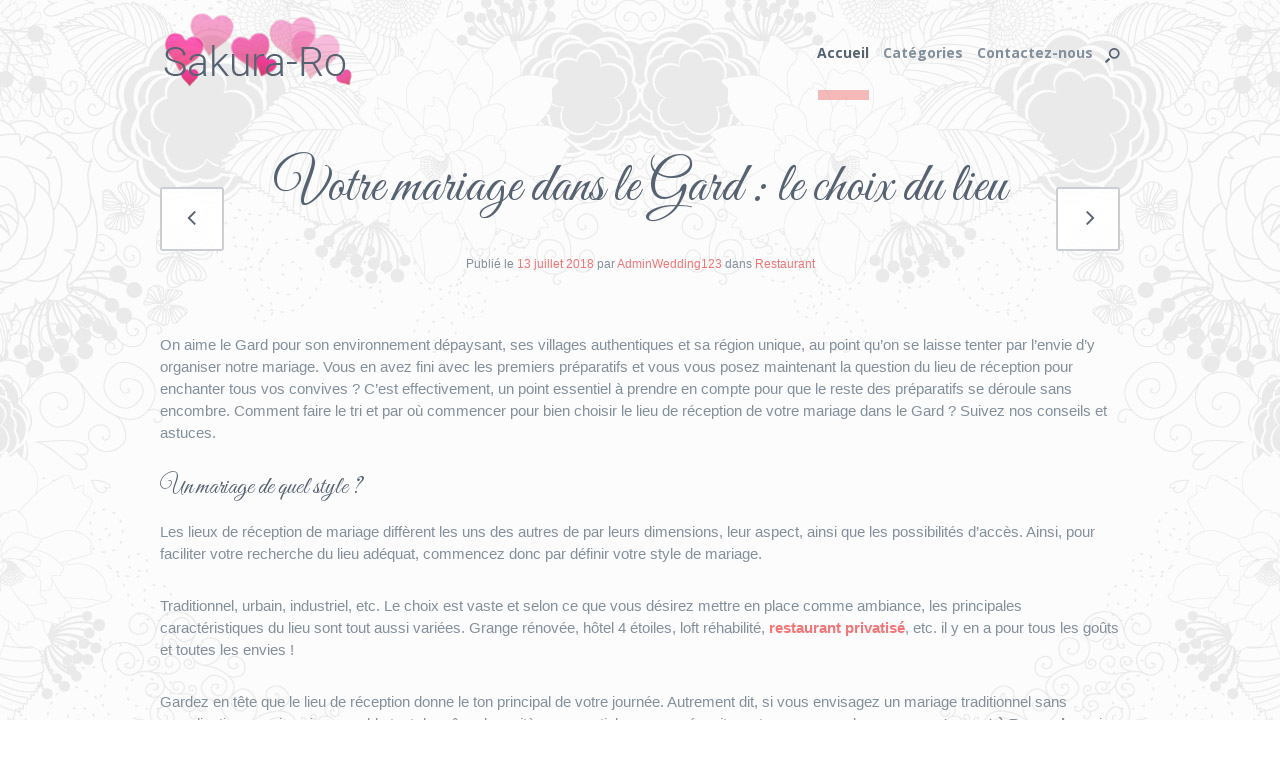

--- FILE ---
content_type: text/html; charset=UTF-8
request_url: https://www.sakura-ro.fr/mariage-gard-choix-lieu/
body_size: 18541
content:
<!DOCTYPE html>
<html xmlns="https://www.w3.org/1999/xhtml" lang="fr-FR">
<head>
	<!-- Meta tags -->
	<meta http-equiv="Content-Type" content="text/html; charset=utf-8"/>
	<!--[if IE]> <meta http-equiv="X-UA-Compatible" content="IE=edge,chrome=1"> <![endif]-->
		<meta name="viewport" content="width=device-width, initial-scale=1, maximum-scale=1" />
		
	<!-- Title -->
		<title>Sakura-ro | Votre mariage dans le Gard : le choix du lieu</title>
	
	<!-- Main stylesheet -->
	<link rel="stylesheet" type="text/css" media="all" href="https://www.sakura-ro.fr/wp-content/themes/cuckoolove-child/style.css">
	<!--[if lt IE 9]>
		<script src="https://html5shiv.googlecode.com/svn/trunk/html5.js"></script>
	<![endif]-->
	<!-- RSS & Pingbacks -->
	<link rel="pingback" href="">
	<link rel="alternate" type="application/rss+xml" title="Sakura-ro RSS Feed" href="https://www.sakura-ro.fr/feed/" />
		<link rel="stylesheet" type="text/css" href="//fonts.googleapis.com/css?family=Open+Sans:200,200italic,300,300italic,400,400italic,500,500italic,600,600italic,700,700italic,800,800italic,900,900italic%7CGreat+Vibes:200,200italic,300,300italic,400,400italic,500,500italic,600,600italic,700,700italic,800,800italic,900,900italic&amp;subset=all"><style type="text/css">
		
	
/*======= Underline Links Color =======*/
.post-title .about_post a, .contact-info-block a, li.widget-container li a, #calendar_wrap .month_all a, li.post.pingback a,
.item-elements a, .item-elements-post a , #content-main a, .page-content a, .widget-container.widget_text a,
.container-woo-path #breadcrumb a, .cart-accuont a , .pagination-content  a, .summary a, div.product 
.woocommerce_tabs ul.tabs li.active, #content div.product, div.testimonials-company a, .contact-content a,
.woocommerce_tabs ul.tabs li.active, #tab-description a, #comments-main .comment-column-1 a, #comments-main .comment-column-2 a, 
#comments-main .comment-column-3 a, #comments-main .respond-column-1 a, .team-description a  { color:#f27678; }
/* hover */
.post-title .about_post a:hover, div.testimonials-company a:hover, .footer-txt-line a:hover, li.widget-container li a:hover,
.contact-info-block a:hover, .item-elements a:hover, .contact-content a:hover, #calendar_wrap .month_all a:hover, li.post.pingback a:hover,
.item-elements-post a:hover, #content-main a:hover, .page-content a:hover, .widget-container.widget_text a:hover,
.container-woo-path #breadcrumb a:hover, .cart-accuont a:hover, .pagination-content  a:hover, #comments-main .comment-column-1 a:hover, 
#comments-main .comment-column-2 a:hover, #comments-main .comment-column-3 a:hover, #comments-main .respond-column-1 a:hover,
.summary a:hover, #tab-description a:hover, .team-description a:hover {  }
/* visited */
.post-title .about_post a:visited, .contact-info-block a:visited, div.testimonials-company a:visited, li.widget-container li a:visited, 
.item-elements a:visited, .item-elements-post a:visited, #content-main a:visited, .contact-content a:visited, li.post.pingback a:visited,
.page-content a:visited, .container-woo-path #breadcrumb a:visited, .cart-accuont a:visited, .pagination-content a:visited, 
.summary a:visited, #tab-description a:visited, #calendar_wrap .month_all a:visited  {  }

/*======= Others Links hover & visited =======*/
#post-content #content-main h3.search-title a:hover, li.tab-navig.active a, footer nav.footer-nav a:hover, .post-title a:hover, .member-title h3 a:hover, .post-tags-list a.tags_post:hover, h1.search-title a:hover, #comments-title:hover .comments-title-area h2, #comments-title:hover .comments-title-area { color:#f27678; }
.post-title h3 a:visited, .member-title h3 a:visited, .post-tags-list a.tags_post:visited, h1.search-title a:visited {  }	
div.product .woocommerce_tabs ul.tabs li a:hover, 
#content div.product .woocommerce_tabs ul.tabs li a:hover ,.woocommerce div.product .woocommerce-tabs ul.tabs li.active a, 
.woocommerce-page div.product .woocommerce-tabs ul.tabs li.active a, .woocommerce #content div.product .woocommerce-tabs ul.tabs li.active a, 
.woocommerce-page #content div.product .woocommerce-tabs ul.tabs li.active a, .woocommerce div.product .woocommerce-tabs ul.tabs li a:hover, 
.woocommerce-page div.product .woocommerce-tabs ul.tabs li a:hover, .woocommerce #content div.product .woocommerce-tabs ul.tabs li a:hover, 
.woocommerce-page #content div.product .woocommerce-tabs ul.tabs li a:hover { color:#f27678!important; }
.woocommerce div.product .woocommerce-tabs ul.tabs li.active:before, .woocommerce-page div.product .woocommerce-tabs ul.tabs li.active:before, 
.woocommerce #content div.product .woocommerce-tabs ul.tabs li.active:before,
.woocommerce-page #content div.product .woocommerce-tabs ul.tabs li.active:before { background-color:#f27678; }

/*========== Header Background Styles ==========*/
header div.main_header_background { background-color:#f2f3f4; opacity:0.80; }

/*========= Search Backgrounds Styles =======*/
#search-content .search-wrap { background-color:#f17677; opacity:0.71; }

/*========== Logo Styles ==========*/
#theme_logo .logo_content div.logo_background { background-color:#ffffff!important; opacity:0.0; }

/*========== Navigations Styles ==========*/
div#header_nav nav.navigation-top ul li a { font-family: 'Open Sans' , sans-serif;font-weight:700;font-style:Normal;font-size:14px;line-height:1.1;color:#83909c; }
div#header_nav nav.navigation-top ul li:hover a { font-family: 'Open Sans' , sans-serif;font-weight:700;font-style:Normal;font-size:14px;line-height:1.1;color:#566272; }
div#header_nav nav.navigation-top ul li.active-scroll a, 
div#header_nav nav.navigation-top ul li.active-scroll-not-true a, 
div#header_nav nav.navigation-top ul li.current-menu-ancestor.cuckoo-main-item-nav a { font-family: 'Open Sans' , sans-serif;font-weight:700;font-style:Normal;font-size:14px;line-height:1.1;color:#566272; }
div#header_nav nav.navigation-top ul#cuckoo-nav-top li ul.sub-menu li.current-menu-item a { font-family: 'Open Sans' , sans-serif;font-weight:700;font-style:Normal;font-size:13px;line-height:1.1;color:#f17677!important; }
div#header_nav nav.navigation-top ul#cuckoo-nav-top li ul.sub-menu li.current-menu-item a span.nav_arrow { background-color:#f17677!important; }
div#header_nav nav.navigation-top div.current-nav {  background-color:#f17677; opacity:0.50;}
div#header_nav nav.navigation-top ul#cuckoo-nav-top li ul.sub-menu li a, 
div#header_nav nav.navigation-top ul#cuckoo-nav-top li:hover ul.sub-menu li a { font-family: 'Open Sans' , sans-serif;font-weight:700;font-style:Normal;font-size:13px;line-height:1.1;color:#566272; }
div#header_nav nav.navigation-top ul#cuckoo-nav-top li:hover ul.sub-menu li a span.nav_arrow { background-color:#566272; }
div#header_nav nav.navigation-top ul#cuckoo-nav-top li ul.sub-menu li a:hover { font-family: 'Open Sans' , sans-serif;font-weight:700;font-style:Normal;font-size:13px;line-height:1.1;color:#f17677; }
div#header_nav nav.navigation-top ul#cuckoo-nav-top li ul.sub-menu li a:hover span.nav_arrow { background-color:#f17677; }
div#header_links ul li a,
div#header_links { font-family: 'Open Sans' , sans-serif;font-weight:700;font-style:Normal;font-size:12px;line-height:1.5;color:#83909c; }
div#header_links ul li a:hover { color:#566272; }
div#header_nav  nav.navigation-top ul li ul li:after { background-color:#eff0f1; opacity:0.90; }


/*========== Homepage Unit Header Styles ==========*/
header.item-header-wrap h2.homepage-unit-title { font-family: 'Great Vibes' , sans-serif; font-weight:400;font-style:Normal;font-size:55px;line-height:1.1;color:#566272; }
header.item-header-wrap h4.homepage-subtitle, 
header.item-header-wrap article.subtitle-container div.subtitle-first,
header.item-header-wrap article.subtitle-container div.subtitle-last  { font-family: 'Open Sans' , sans-serif; font-weight:700;font-style:Normal;font-size:17px;line-height:1.1;color:#ffffff; }

/*======= Landing Page Subtitle Line Color ========*/
#header-position { border-bottom-color:#f4f5f6; }
.item-top-line.landing-page, li.widget-container.widget_search, table#wp-calendar tbody tr,
.works-top-line.landing-page, li.widget-container.widget_product_search  { background-color:#f4f5f6; }

/*========== Elements Title (like: homepage post title) ===========*/
.post-title h3 a { font-family: 'Great Vibes' , sans-serif;font-weight:400;font-style:Normal;font-size:40px;line-height:1.1;color:#566272; }

/*========== Elements Title Team member ===========*/
.member-title h3 a, .member-title h3.team-title-no-link, .title-container-shortcode a.slide-link, .title-container-shortcode { font-family: 'Great Vibes' , sans-serif !important;font-weight:400!important;font-style:Normal!important;font-size:40px!important;line-height:1.1!important;color:#566272; }

/*======== Homepage Subtitle =======*/ 
header.item-header-wrap h4.homepage-subtitle {  background-color:#f39d9e; }
header.item-header-wrap article.subtitle-container div.subtitle-first, header.item-header-wrap article.subtitle-container div.subtitle-last {  background-color:#f4e5da; }
header.item-header-wrap article.subtitle-container div.subtitle-first:before {  border-color: #f4e5da #f4e5da #f4e5da transparent; }
header.item-header-wrap article.subtitle-container div.subtitle-last:after  {  border-color: #f4e5da transparent #f4e5da #f4e5da; }

/*======== Landing Subtitle =======*/
header.single-post-header h3 {  background-color:#f39d9e; }
header.single-post-header article.subtitle-container div.subtitle-first, header.single-post-header article.subtitle-container div.subtitle-last {  background-color:#f4e5da; }
header.single-post-header article.subtitle-container div.subtitle-first:before {  border-color: #f4e5da #f4e5da #f4e5da transparent; }
header.single-post-header article.subtitle-container div.subtitle-last:after  {  border-color: #f4e5da transparent #f4e5da #f4e5da; }

/*======== Social Media Small Background =======*/
.facebook-small, .twitter-small , .google-small , .flickr-small , .pinterest-small , .dribble-small , .behance-small , 
.youtube-small , .vimeo-small , .linkendin-small , .email-small, .rss-small , .instagram-small {  background-color:#929da8!important; }

/*======== Social Media Small Background Hover =======*/
.facebook-small:hover, .twitter-small:hover , .google-small:hover , .flickr-small:hover , .pinterest-small:hover , .dribble-small:hover , .behance-small:hover , 
.youtube-small:hover , .vimeo-small:hover , .linkendin-small:hover , .email-small:hover, .rss-small:hover , .instagram-small:hover {  background-color:#f27678!important; }

/*======== Social Media Small Font =======*/
.facebook-small, .twitter-small , .google-small , .flickr-small , .pinterest-small , .dribble-small , .behance-small , 
.youtube-small , .vimeo-small , .linkendin-small , .email-small, .rss-small , .instagram-small {  color:#ffffff!important; }

/*======== Social Media Small Font Hover =======*/
.facebook-small:hover, .twitter-small:hover , .google-small:hover , .flickr-small:hover , .pinterest-small:hover , .dribble-small:hover , .behance-small:hover , 
.youtube-small:hover , .vimeo-small:hover , .linkendin-small:hover , .email-small:hover, .rss-small:hover , .instagram-small:hover {  color:#ffffff!important; }

/*======== Social Media Large Font =======*/
.facebook-large, .twitter-large , .google-large , .flickr-large , .pinterest-large , .dribble-large , .behance-large , 
.youtube-large , .vimeo-large , .linkendin-large , .email-large, .rss-large , .instagram-large {  color:#83909c!important; }

/*======== Social Media Large Font Hover =======*/
.facebook-large:hover, .twitter-large:hover , .google-large:hover , .flickr-large:hover , .pinterest-large:hover , .dribble-large:hover , .behance-large:hover , 
.youtube-large:hover , .vimeo-large:hover , .linkendin-large:hover , .email-large:hover, .rss-large:hover , .instagram-large:hover {  color:#f27678!important; }

/*========= Works background Hover ==========*/
.work-contur .single-container span.item-background { background-color:#ffffff; opacity:0.80; background-image:url(https://www.sakura-ro.fr/wp-content/themes/cuckoolove/images/default/option-1/background_3_big_white.jpg); background-size:cover; }

/*========= Text Box ==========*/
.text-box-text  { font-family: 'Great Vibes' , sans-serif;font-weight:400;font-style:Normal;font-size:50px;line-height:1.2;color:#566272; }

/*========= Testimonial Unit Option 1 ==========*/
.testimonials-excerpt  { font-family: 'Great Vibes' , sans-serif;font-weight:400;font-style:Normal;font-size:50px;line-height:1.2;color:#566272; }

/*========= Testimonial Author Homepage ==========*/
ul.testimonials-option-2 div.testimonials-company,
ul.testimonials-short-1 div.testimonials-company,
div.testimonials-company .text-test  { font-family: 'Open Sans' , sans-serif;font-weight:700;font-style:Normal;font-size:14px;line-height:1.1;color:#566272; }

/*======= Testimonials Details Homepage ========*/
ul.testimonials-option-2 div.testimonials-company .test-details,
ul.testimonials-short-1 div.testimonials-company .test-details,
div.testimonials-company .text-test .test-details { font-family: 'Open Sans' , sans-serif;font-weight:400;font-style:Normal;font-size:13px;line-height:1.1;color:#83909c; }

/*======= Testimonials Details Homepage ========*/
ul.testimonials-option-2 div.testimonials-option-2-excerpt div.test-exp,
ul.testimonials-short-1 div.testimonials-short-1-excerpt div.test-exp,
li div.test-title-template-page div.testimonial-excerpt { font-family: 'Georgia' , sans-serif;font-weight:400;font-style:Normal;font-size:15px;line-height:1.5;color:#83909c; }

/*========= Testimonial option 1 ==========*/
ul.testimonials-option-2 li.testimonials-option-2-list .testimonials-option-2-excerpt,
ul.testimonials-short-1 li.testimonials-short-1-list .testimonials-short-1-excerpt { background-color:#ffffff; }
ul.testimonials-option-2 li.testimonials-option-2-list .test-exp,
ul.testimonials-short-1 li.testimonials-short-1-list .test-exp { background-color:#ffffff; }
ul.testimonials-option-2 li.testimonials-option-2-list .test-arrow,
ul.testimonials-short-1 li.testimonials-short-1-list .test-arrow { border-top-color:#ffffff; }

/*======= Testimonial Template Content =======*/
div#testimonials-content div.testimonial-contest div.testimonial-excerpt, #testimonials-content div.testimonials-excerpt {  font-family: 'Great Vibes' , sans-serif;font-weight:400;font-style:Normal;font-size:42px;line-height:1.3;color:#566272; }

/*======= Testimonial Template Author =======*/
div#testimonials-content div.test-company,
div.testimonials-company.test-page-templ div.testimonials-opt-2-test,
#testimonials-content div.testimonials-company .text-test {  font-family: 'Open Sans' , sans-serif;font-weight:700;font-style:Normal;font-size:14px;line-height:1.3;color:#566272; }

/*======= Testimonial Template Details =======*/
div#testimonials-content div.test-details,
div.testimonials-company.test-page-templ div.test-details {  font-family: 'Open Sans' , sans-serif;font-weight:400;font-style:Normal;font-size:13px;line-height:1.1;color:#83909c; }

/*============= Footer Fonts ============*/
.footer-nav ul li a { font-family: 'Open Sans' , sans-serif; font-weight:700;font-style:Normal;font-size:14px;line-height:1.5;color:#566272; }
.footer-nav ul li a:hover { font-family: 'Open Sans' , sans-serif; font-weight:700;font-style:Normal;font-size:14px;line-height:1.5;color:#f17677; }
.footer-txt-line { font-family: 'Georgia' , sans-serif; font-weight:200;font-style:Normal;font-size:15px;line-height:1.5;color:#768390; }
.footer-txt-line a { color:#566272; }

/*========= Footer Background ==========*/
#main-footer { background-image: url(https://www.sakura-ro.fr/wp-content/themes/cuckoolove/images/default/option-1/footer_background_8.png);  background-attachment:fixed; background-repeat:repeat; background-position:Center Center; background-color:#e0e0e1; }

/*====== Super footer Home Color settings =======*/
#main-super-footer-home { background-image: url(https://www.sakura-ro.fr/wp-content/themes/cuckoolove/images/default/option-1/background_3_big_white.jpg);  background-attachment:scroll; background-repeat:repeat-x; background-position:Top Center; background-color:#ffffff; }

/*========= Super footer Color settings ==========*/
#main-super-footer { background-image: url(https://www.sakura-ro.fr/wp-content/themes/cuckoolove/images/default/option-1/background_3_big_white.jpg);  background-attachment:scroll; background-repeat:repeat-x; background-position:Top Center; background-color:#ffffff; }

/*========= Items header ==========*/
#item-header { border-bottom-color:; } 
#item-header {  }
.item-info-block a { color:#f27678; }
.item-info-block a:hover {  }
.item-info-block a:visited {  }

/*========== Title and subtitle Landing pages ===========*/
#header-position h1, #header-position-team h1, #header-position-page h1 {font-family: 'Great Vibes' , sans-serif;font-weight:400;font-style:Normal;font-size:55px;line-height:1;color:#566272; }
body.page #main-container #header-position-page h1, #error_page h1.error-page-title {font-family: 'Great Vibes' , sans-serif;font-weight:400;font-style:Normal;font-size:55px;line-height:1.2;color:#566272; }
header.single-post-header h3 { font-family: 'Open Sans' , sans-serif;font-weight:700;font-style:Normal;font-size:17px;line-height:1.1;color:#ffffff!important; }

/*======== Related Background & Fonts ========*/
				#related-works.related-posts { background-image: url(https://www.sakura-ro.fr/wp-content/themes/cuckoolove/images/default/option-1/background_related_white_ornaments.png);  background-attachment:scroll; background-repeat:repeat; background-position:Center Center; background-color:#f1f1f1; }
#related-works.related-posts h2.related { font-family: 'Great Vibes' , sans-serif;font-weight:400;font-style:Normal;font-size:40px;line-height:1.1;color:#83909c; }
				#related-works.related-works-wrap { background-image: url(https://www.sakura-ro.fr/wp-content/themes/cuckoolove/images/default/option-1/background_related_white_ornaments.png);  background-attachment:scroll; background-repeat:repeat; background-position:Center Center; background-color:#f1f1f1; }
#related-works.related-works-wrap h2.related { font-family: 'Great Vibes' , sans-serif;font-weight:400;font-style:Normal;font-size:40px;line-height:1.1;color:#83909c; }
				#team-works.related-works-wrap { background-image: url(https://www.sakura-ro.fr/wp-content/themes/cuckoolove/images/default/option-1/background_related_white_ornaments.png);  background-attachment:scroll; background-repeat:repeat; background-position:Center Center; background-color:#f1f1f1; }
#team-works.related-works-wrap h2.related { font-family: 'Great Vibes' , sans-serif;font-weight:400;font-style:Normal;font-size:40px;line-height:1.1;color:#83909c; }

/*===== Single Post Top Details ====*/
article.single-post-only #item-header.single-post-header .item-info-block { font-family: 'Georgia' , sans-serif;font-weight:400;font-style:Normal;font-size:12px;line-height:1.6;color:#83909c; }

/*======== Post Details =======*/
.about_post {font-family: 'Georgia' , sans-serif;font-weight:400;font-style:Normal;font-size:11px;line-height:1.6;color:#83909c;}
		
/*======= Lightbox =======*/
li.img-container .img-title.outs-title span { font-family: 'Open Sans' , sans-serif;font-weight:700;font-style:Normal;font-size:14px;line-height:1.2;color:#ffffff; }

/*===== Single Team Member Page Intro Text =====*/
.team-desc-single  { font-family: 'Open Sans' , sans-serif;font-weight:700;font-style:Normal;font-size:20px;line-height:1.3;color:#566272; }

/*======= Post Format Background =======*/
.format-blog { background-color:; }

/* Comments Reply Title */
#respond h3 { font-family: 'Open Sans' , sans-serif;font-weight:700;font-style:Normal;font-size:16px;line-height:1.2;color:#83909c;}

/*======== Comments details ======*/
.about-comment, .respond-column-1, .about_required, #reviews #comments ol.commentlist li .comment-text p.meta { font-family: 'Georgia' , sans-serif;font-weight:400;font-style:Normal;font-size:12px;line-height:1.5;color:#83909c;}

/*======== Body of Contact Unit with Map Background ======*/
.contact-content.map-on .contact-info-block,
.contact-content.map-on .welcome_message_contact { font-family: 'Georgia' , sans-serif;font-weight:200;font-style:Normal;font-size:15px;line-height:1.5;color:#83909c;}

/*======== Links of Contact Unit with Map Background ======*/
.contact-content.map-on .contact-info-block a,
.contact-content.map-on .welcome_message_contact a { font-family: 'Georgia' , sans-serif;font-weight:200;font-style:Normal;font-size:15px;line-height:1.5;color:#f17677;}		

/*======== Links Hover of Contact Unit with Map Background ======*/
.contact-content.map-on .contact-info-block a:hover,
.contact-content.map-on .welcome_message_contact a:hover { font-family: 'Georgia' , sans-serif;font-weight:200;font-style:Normal;font-size:15px;line-height:1.5;color:#f17677;}		

/*======== Body of Contact Unit with Custom Background ======*/
.contact-content.map-off .contact-info-block,
.contact-content.map-off .welcome_message_contact { font-family: 'Georgia' , sans-serif;font-weight:200;font-style:Normal;font-size:15px;line-height:1.5;color:#83909c;}		
	
/*======== Links of Contact Unit with Custom Background ======*/
.contact-content.map-off .contact-info-block a,
.contact-content.map-off .welcome_message_contact a { font-family: 'Georgia' , sans-serif;font-weight:200;font-style:Normal;font-size:15px;line-height:1.5;color:#f17677;}

/*======== Links Hover of Contact Unit with Custom Background ======*/
.contact-content.map-off .contact-info-block a:hover,
.contact-content.map-off .welcome_message_contact a:hover { font-family: 'Georgia' , sans-serif;font-weight:200;font-style:Normal;font-size:15px;line-height:1.5;color:#f17677;}

/*====== Contact Fields ======*/
textarea#contact_message, input#subject_contact, 
input#email_contact, input#contact_name,
#review_form #respond #commentform .comment-form-author #author,
#review_form #respond #commentform  .comment-form-email #email, 
#review_form #respond #commentform p.comment-form-email, 
#review_form #respond #commentform .comment-form-author,
#review_form #respond #commentform  .comment-form-comment #comment { background-color:#ffffff; }

/*=======  Comments =======*/
section#comments header#comments-title, div#comments-main ol.comment-elements li.depth-1  { background-color:#f4f5f6; }
.comment-elements li.depth-2  { background-color:#fcfcfc; }
.depth-2 .comment-body .comment-arrow  { border-bottom-color:#fcfcfc; }
#respond  { background-color:#ffffff; }
#respond .respond-arrow { border-bottom-color:#ffffff; }

 
	 a.btn-short:hover,
	a.pricing-link:hover,
	a.comment-reply-login:hover, table#wp-calendar tbody tr td a:hover,
	#content input.button:hover, 
	.woocommerce #content input.button.alt:hover, .woocommerce-page #content input.button.alt:hover { background:#f27678!important; }
	 a.pricing-link:visited, div.ico-button-container a.icon_box_button:visited, a.btn-short:visited,
	 a.comment-reply-login:visited, table#wp-calendar tbody tr td a:visited,
	.nivo-caption a:visited, a.button:visited, button.button:visited, input.button:visited,
	#content input.button:visited, .shipping_calculator h2 a.shipping-calculator-button:visited {  }


	@media only screen  and (max-width : 782px) {
		/*========== Logo Styles ==========*/
		#theme_logo .logo_content div.logo_background { background-color:#eaedee!important; opacity:1; }
		div#header_nav nav ul li a:hover { background:#f27678; }
		div#header_nav nav ul li a:visited {  }
	}

	.comment-elements li.depth-1:first-child .comment-body, .comment-elements li.depth-1 .comment-body { border-top-color:#dfe1e4; }
	
	/*===== Default Line Color ====*/
	.item-desc-bottom, .post-title h3, .test-title, li h3.widget-title{ border-bottom-color:#dfe1e4!important; }
	#item-description.item-desc-bottom {border-top-color:#dfe1e4!important;}
	.testimonials-line, .slide-title-line  { background-color:#dfe1e4; }
	
	/*====== Shortcodes Line Color =====*/ 
	.toggle_shortcode_title { border-bottom-color:#dfe1e4!important; }
	.text_box_shortcodes .author-quote { border-top-color:#dfe1e4!important; }
	.divider-line { background-color:#dfe1e4; }
	
	/*====== Quote Body Font ======*/
	.text_box_shortcodes blockquote.quote_shortcodes {
	font-family: 'Open Sans' , sans-serif;
	font-weight:700;	font-style:Normal;	font-size:20px;	line-height:1.3;	color:#566272; }
	
	/*====== Quote Author Font ======*/
	.text_box_shortcodes .author-quote {
	font-family: 'Open Sans' , sans-serif;
	font-weight:600;	font-style:Normal;	font-size:15px;	line-height:1.3;	color:#566272; }
	
	::-moz-selection {  background:#f39d9e;color:#ffffff;}
	::selection {  background-color:#f39d9e;color:#ffffff; }
	::-webkit-selection { background:#f39d9e;color:#ffffff; }
	.selected_text { background-color:#f39d9e;color:#ffffff; }
	.slidePreloadImg , .testimonials-wrap, .text-box-wrap, .social-media-wrap {  font-style:Normal;}
/*====== Main Slider ======*/
#slider.main-slider { background-color:#ffffff; }
.super-homepage { background-color:#ffffff; }
	.slide-title {
		font-family: 'Great Vibes' , sans-serif;
		font-weight:400;		font-style:Normal;		font-size:70px;		line-height:1.2;		color:#ffffff;	}
	.slide-subtitle {
		font-family: 'Open Sans' , sans-serif;
		font-weight:700;		font-style:Normal;		font-size:20px;		line-height:1.5;		color:#ffffff;	}
	body, a.cuckoo-love, #path-and-buy, #breadcrumb, textarea , pre, input, select, option {
		font-family: 'Georgia' , sans-serif;
		font-weight:400;		font-style:Normal;		font-size:15px;		line-height:1.5;		color:#83909c;	}
	.member-occupation, .title-container-shortcode span.memberOccupation  { 
		font-family: 'Open Sans' , sans-serif;
		font-weight:700;		font-style:Normal;		font-size:14px;		line-height:1.2;		color:#83909c;	}

	h4.work-thumb-title { 
		font-family: 'Great Vibes' , sans-serif;
		font-weight:400;		font-style:Normal;		font-size:40px;		line-height:1.1;		color:#566272;	}
	.work-type { 
		font-family: 'Georgia' , sans-serif;
		font-weight:400;		font-style:Normal;		font-size:15px;		line-height:1.5;		color:#83909c;	}
	ul.item-info-list li.work_single a.type-list { 
		font-family: 'Open Sans' , sans-serif;
		font-weight:700;		font-style:Normal;		font-size:13px;		line-height:1.5;		color:#83909c;	}
	ul.item-info-list li.work_single a.type-list:hover { 
		font-family: 'Open Sans' , sans-serif;
		font-weight:700;		font-style:Normal;		font-size:13px;		line-height:1.5;		color:#f17677;	}
	.comments-title-area h2 { 
		font-family: 'Great Vibes' , sans-serif;
		font-weight:400;		font-style:Normal;		font-size:35px;		line-height:0.5;		color:#566272;	}
	h1, h1.short-title { 
		font-family: 'Great Vibes' , sans-serif;
		font-weight:400;		font-style:Normal;		font-size:55px;		line-height:1.3;		color:#566272;	}
	h2, h2.short-title { 
		font-family: 'Great Vibes' , sans-serif;
		font-weight:400;		font-style:Normal;		font-size:50px;		line-height:1.2;		color:#566272;	}
	h3, h3.short-title, #post-content #content-main h3.search-title a, div.tabs ul.tab-nav li.tab-navig a .number-checked-box h3, div.product .woocommerce_tabs ul.tabs li a, 
	#content div.product .woocommerce_tabs ul.tabs li a , .cart-collaterals .cart_totals h2 { 
		font-family: 'Great Vibes' , sans-serif;
		font-weight:400;		font-style:Normal;		font-size:40px;		line-height:1;		color:#566272;	}
	h4 { 
		font-family: 'Open Sans' , sans-serif;
		font-weight:700;		font-style:Normal;		font-size:17px;		line-height:1.4;		color:#566272;	}
	h5 { 
		font-family: 'Open Sans' , sans-serif;
		font-weight:700;		font-style:Normal;		font-size:14px;		line-height:1.1;		color:#566272;	}
	.logo_content div.logo a {
		font-family: 'Open Sans' , sans-serif  ;
		font-weight:700;		font-style:Normal;		font-size:15px;		line-height:1.1;		color:#566272;	}
	/* Images Borders */
	.event_header .post_thumbnail img, .event_header .post_thumbnail canvas,
	.post_thumbnail, .post_thumbnail_blog2, .thumb-post-list-225, .thumb-post-list-470, .gallery-shortcode, div.border-slider .rev_slider,
	a.cuckoo-lightbox img , iframe.shortcode_map.short_main_map, img.map_lightbox_shortcode, img.cuckoo-border,
	.woocommerce div.product div.images img, .woocommerce #content div.product div.images img, .woocommerce-page div.product div.images img, 
	.woocommerce-page #content div.product div.images img, #gallery-container .slideshow-content, .team_thumbnail_template, .test_thumbnail,
	ul.products li.product a img, ul.products li.product a canvas, #team-single-content .team-image { border:10px solid #eaedee }	
	
	.post_thumbnail img, .post_thumbnail canvas, .post_thumbnail_blog2 img, .post_thumbnail_blog2 canvas,
	.thumb-post-list-225 img, .thumb-post-list-225 canvas, .thumb-post-list-470 img, 
	.thumb-post-list-470 canvas, .test_thumbnail img, .test_thumbnail canvas { margin:-10px; }
	
	div.border-slider { margin-bottom: 55px }
	
	/*===== Borders of Related Posts ====*/
	#related-works .post_header .post_thumbnail { border:10px solid #ffffff }
	#related-works .post_header .post_thumbnail img, #related-works .post_header .post_thumbnail canvas { margin:-10px; }	
	
	/*===== Borders of Related team ====*/
	#team-works .related_team .team_thumbnail_template { border:10px solid #ffffff } 
	
	/*===== Border style 1 ====*/
	.button-style-1 a, .button-style-1, #content-main .button-style-1 a, .button-style-1 input.button-short, .button-style-1 input.button, 
	.button-style-1.disabled-button input.button-short, .tp-caption .button-style-1 a, .button-style-1 button { 
		font-family: 'Open Sans' , sans-serif;
		font-weight:700;		font-style:Normal;		font-size:14px;		line-height:1.1;		color:#566272;		border:2px solid #cacdd2;
	}	
	.button-style-1:hover a, .button-style-1:hover, .button-style-1.selected a, .button-style-1.only-map, 
	.button-style-1.selected, #content-main .button-style-1 a:hover, #content-main .button-style-1:hover a, .button-style-1 input.button-short:hover, .button-style-1 input.button:hover,
	.tp-caption .button-style-1 a:hover, .button-style-1 button:hover , .button-style-1:hover button, .button-style-1:hover input { 
		font-family: 'Open Sans' , sans-serif;
		font-weight:700;		font-style:Normal;		font-size:14px;		line-height:1.1;		color:#ffffff;		border:2px solid #f6b9ba;
	}
	.button-style-1.disabled-button input.button-short:hover, .button-style-1.disabled-button:hover { 
		font-family: 'Open Sans' , sans-serif!important;
		font-weight:700;		font-style:Normal;		font-size:14px;		line-height:1.1;		color:#566272;		border:2px solid #cacdd2;
	}
	
	.button-style-1 span.button-back, .button-style-1.disabled-button:hover span.button-back { 
		background-color:#ffffff; opacity:0.90;	}
	
	.button-style-1:hover span.button-back, .button-style-1.selected a span.button-back, .button-style-1.only-map span.button-back { 
		background-color:#f39d9e; opacity:1;	}	
	
	/*===== Border style 2 ====*/
	.button-style-2 a, .button-style-2, #content-main .button-style-2 a, .button-style-2 input.button-short, 
	.button-style-2 input.button, .tp-caption .button-style-2 a, .button-style-2 button { 
		font-family: 'Open Sans' , sans-serif;
		font-weight:700;		font-style:Normal;		font-size:14px;		line-height:1;		color:#566272;		border:2px solid #f4f5f6;
	}	
	.button-style-2:hover a, .button-style-2:hover, .button-style-2.selected a, .button-style-2.selected ,
	#content-main .button-style-2 a:hover, #content-main .button-style-2:hover a,
	.button-style-2 input.button-short:hover, .button-style-2 input.button:hover, .tp-caption .button-style-2 a:hover, 
	.button-style-2 button:hover, .button-style-2:hover button, .button-style-2:hover input{ 
		font-family: 'Open Sans' , sans-serif;
		font-weight:700;		font-style:Normal;		font-size:14px;		line-height:1;		color:#ffffff;		border:2px solid #f39d9e;
	}
	.button-style-2 span.button-back { 
		background-color:#f4f5f6; opacity:1;	}
	.button-style-2:hover span.button-back, .button-style-2.selected a span.button-back { 
		background-color:#f39d9e; opacity:1;	}	
	
	/*===== Border style 3 ====*/
	.button-style-3 a, .button-style-3, #content-main .button-style-3 a, .button-style-3 input.button-short, 
	.button-style-3 input.button, .tp-caption .button-style-3 a, .button-style-3 button { 
		font-family: 'Open Sans' , sans-serif;
		font-weight:700;		font-style:Normal;		font-size:14px;		line-height:1.1;		color:#ffffff;		border:2px solid #f6b9ba;
	}	
	.button-style-3:hover a, .button-style-3:hover, .button-style-3.selected a, .button-style-3.selected, 
	#content-main .button-style-3 a:hover, #content-main .button-style-3:hover a, .button-style-3 input.button-short:hover, .tp-caption .button-style-3 a:hover, 
	.button-style-3 input.button:hover, .button-style-3 button:hover, .button-style-3:hover button, .button-style-3:hover input { 
		font-family: 'Open Sans' , sans-serif;
		font-weight:700;		font-style:Normal;		font-size:14px;		line-height:1.1;		color:#566272;		border:2px solid #cacdd2;
	}
	.button-style-3 span.button-back { 
		background-color:#f39d9e; opacity:1;	}
	.button-style-3:hover span.button-back, .button-style-3.selected a span.button-back { 
		background-color:#ffffff; opacity:1;	}
	
	/*====== Another settings ======*/
	div.post-navigation  div.next-blog-nav.button-style-3 { right:-2px; }
	div.post-navigation  div.prev-blog-nav.button-style-3 { left:-2px; }	
	div.post-navigation  div.next-blog-nav.button-style-2 { right:-2px; }
	div.post-navigation  div.prev-blog-nav.button-style-2 { left:-2px; }	
	div.post-navigation  div.next-blog-nav.button-style-1 { right:-2px; }
	div.post-navigation  div.prev-blog-nav.button-style-1 { left:-2px; }
	.nivo-directionNav .nivo-prev.button-style-1, .fullwidthslider-prev.button-style-1  { left:-2px; }
	.nivo-directionNav .nivo-prev.button-style-2, .fullwidthslider-prev.button-style-2 { left:-2px; }
	.nivo-directionNav .nivo-prev.button-style-3, .fullwidthslider-prev.button-style-3 { left:-2px; }
	.nivo-directionNav .nivo-next.button-style-1, .fullwidthslider-next.button-style-1 { right:-2px; }
	.nivo-directionNav .nivo-next.button-style-2, .fullwidthslider-next.button-style-2 { right:-2px; }
	.nivo-directionNav .nivo-next.button-style-3, .fullwidthslider-next.button-style-3 { right:-2px; }
	.back_to_top.button-style-1 { bottom:-2px; }
	.back_to_top.button-style-2 { bottom:-2px; }
	.back_to_top.button-style-3 { bottom:-2px; }
	
	/*======== Events Title ========*/
	.events-shortcode h3.event-title {
		font-family: 'Great Vibes' , sans-serif;
		font-weight:400;		font-style:Normal;		font-size:40px;		line-height:1.1;		color:#566272;	}	
	
	/*======== Events About ========*/
	.events-shortcode .event-location, .events-shortcode .events-about-time {
		font-family: 'Open Sans' , sans-serif;
		font-weight:700;		font-style:Normal;		font-size:15px;		line-height:1.2;		color:#83909c;	}
	/*========###### Widgets Settings ######========*/
	
	/*========= Widgets Title ==========*/
	li h3.widget-title { font-family: 'Great Vibes' , sans-serif;font-weight:400;font-style:Normal;font-size:33px;line-height:0.9;color:#566272; }
	
	/*========= Widgets body ==========*/
	#main-sidebars ul.main-sidebar li { font-family: 'Georgia' , sans-serif;font-weight:400;font-style:Normal;font-size:15px;line-height:1.5;color:#83909c; }
	
	/*========= Widgets links ==========*/
	#main-sidebars ul.main-sidebar li a { font-family: 'Georgia' , sans-serif;font-weight:400;font-style:Normal;font-size:15px;line-height:1.5;color:#f17677; }
	
	/*========= Widgets links hover ==========*/
	#main-sidebars ul.main-sidebar li a:hover { font-family: 'Georgia' , sans-serif;font-weight:400;font-style:Normal;font-size:15px;line-height:1.5;color:#f17677; }
	
	/*========= Widgets Details ==========*/
	#main-sidebars ul.main-sidebar li .post-date, 
	#main-sidebars ul.main-sidebar li .reviewer, 
	#main-sidebars ul.main-sidebar li .recentcomments { font-family: 'Georgia' , sans-serif;font-weight:400;font-style:Normal;font-size:11px;line-height:1.3;color:#83909c; }
	
	#main-sidebars ul.main-sidebar li.tweet-list span.twitt-create-time a { font-family: 'Georgia' , sans-serif;font-weight:400;font-style:Normal;font-size:11px;line-height:1.3; }
	#main-sidebars ul.main-sidebar li.tweet-list span.twitt-create-time a:hover { font-family: 'Georgia' , sans-serif;font-weight:400;font-style:Normal;line-height:1.5;color:#f17677; }

	/*====== Widgets Tag =====*/
	#main-sidebars ul.main-sidebar li.widget-container div.tagcloud a { background-color:#929da8; font-family: 'Georgia' , sans-serif;font-weight:400;font-style:Normal;font-size:13px!important;line-height:1.5;color:#ffffff;  }
	#main-sidebars ul.main-sidebar li.widget-container div.tagcloud a:hover { background-color:#f27678; }
	
	/*===== Tabs Shortcode =====*/
	li.tab-navig a {
		font-family: 'Open Sans' , sans-serif;
		font-weight:700;		font-style:Normal;		font-size:15px;				color:#83909c!important;	}
	li.tab-navig.active a, li.tab-navig a:hover {
		font-family: 'Open Sans' , sans-serif;
		font-weight:700;		font-style:Normal;		font-size:15px;				color:#566272!important;	}
	li.tab-navig.active a:after { background-color:#566272; }
	
	/*======== Toggle and accardion ===========*/
	.toggle-accordion-content .toggle_shortcode_title h3, .toggle-content .toggle_shortcode_title h3 {
		font-family: 'Open Sans' , sans-serif;
		font-weight:700;		font-style:Normal;		font-size:17px;		line-height:1.1;		color:#566272!important;	}
	.toggle-arrow-position { color:#566272; }	
	
	/*======== Toggle and accardion Hover ===========*/
	.toggle-accordion-content .toggle_shortcode_title:hover h3, .toggle-content .toggle_shortcode_title:hover h3 {
		font-family: 'Open Sans' , sans-serif;
		font-weight:700;		font-style:Normal;		font-size:17px;		line-height:1.1;		color:#f27678!important;	}
	.toggle-accordion-content .toggle_shortcode_title:hover .toggle-arrow-position, 
	.toggle-content .toggle_shortcode_title:hover .toggle-arrow-position  { color:#f27678; }
	
	/*========== Pricing table ==========*/
	.pricing-table .pricing-element.pricing-price span { font-family: 'Open Sans' , sans-serif!important; }
	.pricing-table .pricing-element.pricing-price del { font-family: 'Open Sans' , sans-serif!important; }
</style>	<meta name='robots' content='index, follow, max-image-preview:large, max-snippet:-1, max-video-preview:-1' />
	<style>img:is([sizes="auto" i], [sizes^="auto," i]) { contain-intrinsic-size: 3000px 1500px }</style>
	
	<!-- This site is optimized with the Yoast SEO plugin v26.5 - https://yoast.com/wordpress/plugins/seo/ -->
	<link rel="canonical" href="https://www.sakura-ro.fr/mariage-gard-choix-lieu/" />
	<meta property="og:locale" content="fr_FR" />
	<meta property="og:type" content="article" />
	<meta property="og:title" content="Votre mariage dans le Gard : le choix du lieu | Sakura-ro" />
	<meta property="og:description" content="On aime le Gard pour son environnement dépaysant, ses villages authentiques et sa région unique, au point qu’on se laisse tenter par l’envie d’y organiser notre mariage. Vous en avez fini avec les premiers préparatifs et vous vous posez maintenant la question du lieu de réception pour enchanter tous vos convives ? C’est effectivement, un point essentiel à prendre en compte pour que le reste des préparatifs se déroule sans encombre. Comment faire le tri et par où commencer pour bien choisir le lieu de réception de votre mariage dans le Gard ? Suivez nos conseils et astuces. Un mariage de quel style ? Les lieux de réception de mariage diffèrent les uns des autres de par leurs dimensions, leur aspect, ainsi que les possibilités d’accès. Ainsi, pour faciliter votre recherche du lieu adéquat, commencez donc par définir votre style de mariage. Traditionnel, urbain, industriel, etc. Le choix est vaste et selon &hellip;" />
	<meta property="og:url" content="https://www.sakura-ro.fr/mariage-gard-choix-lieu/" />
	<meta property="og:site_name" content="Sakura-ro" />
	<meta property="article:published_time" content="2018-07-13T05:19:56+00:00" />
	<meta property="og:image" content="https://www.sakura-ro.fr/wp-content/uploads/2018/07/lieu-mariage.jpg" />
	<meta property="og:image:width" content="1920" />
	<meta property="og:image:height" content="1281" />
	<meta property="og:image:type" content="image/jpeg" />
	<meta name="author" content="AdminWedding123" />
	<meta name="twitter:card" content="summary_large_image" />
	<meta name="twitter:label1" content="Écrit par" />
	<meta name="twitter:data1" content="AdminWedding123" />
	<meta name="twitter:label2" content="Durée de lecture estimée" />
	<meta name="twitter:data2" content="3 minutes" />
	<script type="application/ld+json" class="yoast-schema-graph">{"@context":"https://schema.org","@graph":[{"@type":"WebPage","@id":"https://www.sakura-ro.fr/mariage-gard-choix-lieu/","url":"https://www.sakura-ro.fr/mariage-gard-choix-lieu/","name":"Votre mariage dans le Gard : le choix du lieu | Sakura-ro","isPartOf":{"@id":"https://www.sakura-ro.fr/#website"},"primaryImageOfPage":{"@id":"https://www.sakura-ro.fr/mariage-gard-choix-lieu/#primaryimage"},"image":{"@id":"https://www.sakura-ro.fr/mariage-gard-choix-lieu/#primaryimage"},"thumbnailUrl":"https://www.sakura-ro.fr/wp-content/uploads/2018/07/lieu-mariage.jpg","datePublished":"2018-07-13T05:19:56+00:00","author":{"@id":"https://www.sakura-ro.fr/#/schema/person/d6793ea208874237977df61f0b37f87b"},"inLanguage":"fr-FR","potentialAction":[{"@type":"ReadAction","target":["https://www.sakura-ro.fr/mariage-gard-choix-lieu/"]}]},{"@type":"ImageObject","inLanguage":"fr-FR","@id":"https://www.sakura-ro.fr/mariage-gard-choix-lieu/#primaryimage","url":"https://www.sakura-ro.fr/wp-content/uploads/2018/07/lieu-mariage.jpg","contentUrl":"https://www.sakura-ro.fr/wp-content/uploads/2018/07/lieu-mariage.jpg","width":1920,"height":1281},{"@type":"WebSite","@id":"https://www.sakura-ro.fr/#website","url":"https://www.sakura-ro.fr/","name":"Sakura-ro","description":"Un blog dédié à l&#039;univers du mariage","potentialAction":[{"@type":"SearchAction","target":{"@type":"EntryPoint","urlTemplate":"https://www.sakura-ro.fr/?s={search_term_string}"},"query-input":{"@type":"PropertyValueSpecification","valueRequired":true,"valueName":"search_term_string"}}],"inLanguage":"fr-FR"},{"@type":"Person","@id":"https://www.sakura-ro.fr/#/schema/person/d6793ea208874237977df61f0b37f87b","name":"AdminWedding123","image":{"@type":"ImageObject","inLanguage":"fr-FR","@id":"https://www.sakura-ro.fr/#/schema/person/image/","url":"https://secure.gravatar.com/avatar/a454866c25bf12b86a9729f44fe76a5153273d1a53aa7f6c7179be4e25d3dee6?s=96&d=mm&r=g","contentUrl":"https://secure.gravatar.com/avatar/a454866c25bf12b86a9729f44fe76a5153273d1a53aa7f6c7179be4e25d3dee6?s=96&d=mm&r=g","caption":"AdminWedding123"}}]}</script>
	<!-- / Yoast SEO plugin. -->


<link rel='dns-prefetch' href='//static.addtoany.com' />
<link rel='dns-prefetch' href='//maps.googleapis.com' />
<link rel="alternate" type="application/rss+xml" title="Sakura-ro &raquo; Flux" href="https://www.sakura-ro.fr/feed/" />
<link rel="alternate" type="application/rss+xml" title="Sakura-ro &raquo; Flux des commentaires" href="https://www.sakura-ro.fr/comments/feed/" />
<script type="text/javascript">
/* <![CDATA[ */
window._wpemojiSettings = {"baseUrl":"https:\/\/s.w.org\/images\/core\/emoji\/16.0.1\/72x72\/","ext":".png","svgUrl":"https:\/\/s.w.org\/images\/core\/emoji\/16.0.1\/svg\/","svgExt":".svg","source":{"concatemoji":"https:\/\/www.sakura-ro.fr\/wp-includes\/js\/wp-emoji-release.min.js?ver=c65c01b153f7a54d34326ce3ba4cd2a0"}};
/*! This file is auto-generated */
!function(s,n){var o,i,e;function c(e){try{var t={supportTests:e,timestamp:(new Date).valueOf()};sessionStorage.setItem(o,JSON.stringify(t))}catch(e){}}function p(e,t,n){e.clearRect(0,0,e.canvas.width,e.canvas.height),e.fillText(t,0,0);var t=new Uint32Array(e.getImageData(0,0,e.canvas.width,e.canvas.height).data),a=(e.clearRect(0,0,e.canvas.width,e.canvas.height),e.fillText(n,0,0),new Uint32Array(e.getImageData(0,0,e.canvas.width,e.canvas.height).data));return t.every(function(e,t){return e===a[t]})}function u(e,t){e.clearRect(0,0,e.canvas.width,e.canvas.height),e.fillText(t,0,0);for(var n=e.getImageData(16,16,1,1),a=0;a<n.data.length;a++)if(0!==n.data[a])return!1;return!0}function f(e,t,n,a){switch(t){case"flag":return n(e,"\ud83c\udff3\ufe0f\u200d\u26a7\ufe0f","\ud83c\udff3\ufe0f\u200b\u26a7\ufe0f")?!1:!n(e,"\ud83c\udde8\ud83c\uddf6","\ud83c\udde8\u200b\ud83c\uddf6")&&!n(e,"\ud83c\udff4\udb40\udc67\udb40\udc62\udb40\udc65\udb40\udc6e\udb40\udc67\udb40\udc7f","\ud83c\udff4\u200b\udb40\udc67\u200b\udb40\udc62\u200b\udb40\udc65\u200b\udb40\udc6e\u200b\udb40\udc67\u200b\udb40\udc7f");case"emoji":return!a(e,"\ud83e\udedf")}return!1}function g(e,t,n,a){var r="undefined"!=typeof WorkerGlobalScope&&self instanceof WorkerGlobalScope?new OffscreenCanvas(300,150):s.createElement("canvas"),o=r.getContext("2d",{willReadFrequently:!0}),i=(o.textBaseline="top",o.font="600 32px Arial",{});return e.forEach(function(e){i[e]=t(o,e,n,a)}),i}function t(e){var t=s.createElement("script");t.src=e,t.defer=!0,s.head.appendChild(t)}"undefined"!=typeof Promise&&(o="wpEmojiSettingsSupports",i=["flag","emoji"],n.supports={everything:!0,everythingExceptFlag:!0},e=new Promise(function(e){s.addEventListener("DOMContentLoaded",e,{once:!0})}),new Promise(function(t){var n=function(){try{var e=JSON.parse(sessionStorage.getItem(o));if("object"==typeof e&&"number"==typeof e.timestamp&&(new Date).valueOf()<e.timestamp+604800&&"object"==typeof e.supportTests)return e.supportTests}catch(e){}return null}();if(!n){if("undefined"!=typeof Worker&&"undefined"!=typeof OffscreenCanvas&&"undefined"!=typeof URL&&URL.createObjectURL&&"undefined"!=typeof Blob)try{var e="postMessage("+g.toString()+"("+[JSON.stringify(i),f.toString(),p.toString(),u.toString()].join(",")+"));",a=new Blob([e],{type:"text/javascript"}),r=new Worker(URL.createObjectURL(a),{name:"wpTestEmojiSupports"});return void(r.onmessage=function(e){c(n=e.data),r.terminate(),t(n)})}catch(e){}c(n=g(i,f,p,u))}t(n)}).then(function(e){for(var t in e)n.supports[t]=e[t],n.supports.everything=n.supports.everything&&n.supports[t],"flag"!==t&&(n.supports.everythingExceptFlag=n.supports.everythingExceptFlag&&n.supports[t]);n.supports.everythingExceptFlag=n.supports.everythingExceptFlag&&!n.supports.flag,n.DOMReady=!1,n.readyCallback=function(){n.DOMReady=!0}}).then(function(){return e}).then(function(){var e;n.supports.everything||(n.readyCallback(),(e=n.source||{}).concatemoji?t(e.concatemoji):e.wpemoji&&e.twemoji&&(t(e.twemoji),t(e.wpemoji)))}))}((window,document),window._wpemojiSettings);
/* ]]> */
</script>
<style id='wp-emoji-styles-inline-css' type='text/css'>

	img.wp-smiley, img.emoji {
		display: inline !important;
		border: none !important;
		box-shadow: none !important;
		height: 1em !important;
		width: 1em !important;
		margin: 0 0.07em !important;
		vertical-align: -0.1em !important;
		background: none !important;
		padding: 0 !important;
	}
</style>
<link rel='stylesheet' id='wp-block-library-css' href='https://www.sakura-ro.fr/wp-includes/css/dist/block-library/style.min.css?ver=c65c01b153f7a54d34326ce3ba4cd2a0' type='text/css' media='all' />
<style id='classic-theme-styles-inline-css' type='text/css'>
/*! This file is auto-generated */
.wp-block-button__link{color:#fff;background-color:#32373c;border-radius:9999px;box-shadow:none;text-decoration:none;padding:calc(.667em + 2px) calc(1.333em + 2px);font-size:1.125em}.wp-block-file__button{background:#32373c;color:#fff;text-decoration:none}
</style>
<style id='global-styles-inline-css' type='text/css'>
:root{--wp--preset--aspect-ratio--square: 1;--wp--preset--aspect-ratio--4-3: 4/3;--wp--preset--aspect-ratio--3-4: 3/4;--wp--preset--aspect-ratio--3-2: 3/2;--wp--preset--aspect-ratio--2-3: 2/3;--wp--preset--aspect-ratio--16-9: 16/9;--wp--preset--aspect-ratio--9-16: 9/16;--wp--preset--color--black: #000000;--wp--preset--color--cyan-bluish-gray: #abb8c3;--wp--preset--color--white: #ffffff;--wp--preset--color--pale-pink: #f78da7;--wp--preset--color--vivid-red: #cf2e2e;--wp--preset--color--luminous-vivid-orange: #ff6900;--wp--preset--color--luminous-vivid-amber: #fcb900;--wp--preset--color--light-green-cyan: #7bdcb5;--wp--preset--color--vivid-green-cyan: #00d084;--wp--preset--color--pale-cyan-blue: #8ed1fc;--wp--preset--color--vivid-cyan-blue: #0693e3;--wp--preset--color--vivid-purple: #9b51e0;--wp--preset--gradient--vivid-cyan-blue-to-vivid-purple: linear-gradient(135deg,rgba(6,147,227,1) 0%,rgb(155,81,224) 100%);--wp--preset--gradient--light-green-cyan-to-vivid-green-cyan: linear-gradient(135deg,rgb(122,220,180) 0%,rgb(0,208,130) 100%);--wp--preset--gradient--luminous-vivid-amber-to-luminous-vivid-orange: linear-gradient(135deg,rgba(252,185,0,1) 0%,rgba(255,105,0,1) 100%);--wp--preset--gradient--luminous-vivid-orange-to-vivid-red: linear-gradient(135deg,rgba(255,105,0,1) 0%,rgb(207,46,46) 100%);--wp--preset--gradient--very-light-gray-to-cyan-bluish-gray: linear-gradient(135deg,rgb(238,238,238) 0%,rgb(169,184,195) 100%);--wp--preset--gradient--cool-to-warm-spectrum: linear-gradient(135deg,rgb(74,234,220) 0%,rgb(151,120,209) 20%,rgb(207,42,186) 40%,rgb(238,44,130) 60%,rgb(251,105,98) 80%,rgb(254,248,76) 100%);--wp--preset--gradient--blush-light-purple: linear-gradient(135deg,rgb(255,206,236) 0%,rgb(152,150,240) 100%);--wp--preset--gradient--blush-bordeaux: linear-gradient(135deg,rgb(254,205,165) 0%,rgb(254,45,45) 50%,rgb(107,0,62) 100%);--wp--preset--gradient--luminous-dusk: linear-gradient(135deg,rgb(255,203,112) 0%,rgb(199,81,192) 50%,rgb(65,88,208) 100%);--wp--preset--gradient--pale-ocean: linear-gradient(135deg,rgb(255,245,203) 0%,rgb(182,227,212) 50%,rgb(51,167,181) 100%);--wp--preset--gradient--electric-grass: linear-gradient(135deg,rgb(202,248,128) 0%,rgb(113,206,126) 100%);--wp--preset--gradient--midnight: linear-gradient(135deg,rgb(2,3,129) 0%,rgb(40,116,252) 100%);--wp--preset--font-size--small: 13px;--wp--preset--font-size--medium: 20px;--wp--preset--font-size--large: 36px;--wp--preset--font-size--x-large: 42px;--wp--preset--spacing--20: 0.44rem;--wp--preset--spacing--30: 0.67rem;--wp--preset--spacing--40: 1rem;--wp--preset--spacing--50: 1.5rem;--wp--preset--spacing--60: 2.25rem;--wp--preset--spacing--70: 3.38rem;--wp--preset--spacing--80: 5.06rem;--wp--preset--shadow--natural: 6px 6px 9px rgba(0, 0, 0, 0.2);--wp--preset--shadow--deep: 12px 12px 50px rgba(0, 0, 0, 0.4);--wp--preset--shadow--sharp: 6px 6px 0px rgba(0, 0, 0, 0.2);--wp--preset--shadow--outlined: 6px 6px 0px -3px rgba(255, 255, 255, 1), 6px 6px rgba(0, 0, 0, 1);--wp--preset--shadow--crisp: 6px 6px 0px rgba(0, 0, 0, 1);}:where(.is-layout-flex){gap: 0.5em;}:where(.is-layout-grid){gap: 0.5em;}body .is-layout-flex{display: flex;}.is-layout-flex{flex-wrap: wrap;align-items: center;}.is-layout-flex > :is(*, div){margin: 0;}body .is-layout-grid{display: grid;}.is-layout-grid > :is(*, div){margin: 0;}:where(.wp-block-columns.is-layout-flex){gap: 2em;}:where(.wp-block-columns.is-layout-grid){gap: 2em;}:where(.wp-block-post-template.is-layout-flex){gap: 1.25em;}:where(.wp-block-post-template.is-layout-grid){gap: 1.25em;}.has-black-color{color: var(--wp--preset--color--black) !important;}.has-cyan-bluish-gray-color{color: var(--wp--preset--color--cyan-bluish-gray) !important;}.has-white-color{color: var(--wp--preset--color--white) !important;}.has-pale-pink-color{color: var(--wp--preset--color--pale-pink) !important;}.has-vivid-red-color{color: var(--wp--preset--color--vivid-red) !important;}.has-luminous-vivid-orange-color{color: var(--wp--preset--color--luminous-vivid-orange) !important;}.has-luminous-vivid-amber-color{color: var(--wp--preset--color--luminous-vivid-amber) !important;}.has-light-green-cyan-color{color: var(--wp--preset--color--light-green-cyan) !important;}.has-vivid-green-cyan-color{color: var(--wp--preset--color--vivid-green-cyan) !important;}.has-pale-cyan-blue-color{color: var(--wp--preset--color--pale-cyan-blue) !important;}.has-vivid-cyan-blue-color{color: var(--wp--preset--color--vivid-cyan-blue) !important;}.has-vivid-purple-color{color: var(--wp--preset--color--vivid-purple) !important;}.has-black-background-color{background-color: var(--wp--preset--color--black) !important;}.has-cyan-bluish-gray-background-color{background-color: var(--wp--preset--color--cyan-bluish-gray) !important;}.has-white-background-color{background-color: var(--wp--preset--color--white) !important;}.has-pale-pink-background-color{background-color: var(--wp--preset--color--pale-pink) !important;}.has-vivid-red-background-color{background-color: var(--wp--preset--color--vivid-red) !important;}.has-luminous-vivid-orange-background-color{background-color: var(--wp--preset--color--luminous-vivid-orange) !important;}.has-luminous-vivid-amber-background-color{background-color: var(--wp--preset--color--luminous-vivid-amber) !important;}.has-light-green-cyan-background-color{background-color: var(--wp--preset--color--light-green-cyan) !important;}.has-vivid-green-cyan-background-color{background-color: var(--wp--preset--color--vivid-green-cyan) !important;}.has-pale-cyan-blue-background-color{background-color: var(--wp--preset--color--pale-cyan-blue) !important;}.has-vivid-cyan-blue-background-color{background-color: var(--wp--preset--color--vivid-cyan-blue) !important;}.has-vivid-purple-background-color{background-color: var(--wp--preset--color--vivid-purple) !important;}.has-black-border-color{border-color: var(--wp--preset--color--black) !important;}.has-cyan-bluish-gray-border-color{border-color: var(--wp--preset--color--cyan-bluish-gray) !important;}.has-white-border-color{border-color: var(--wp--preset--color--white) !important;}.has-pale-pink-border-color{border-color: var(--wp--preset--color--pale-pink) !important;}.has-vivid-red-border-color{border-color: var(--wp--preset--color--vivid-red) !important;}.has-luminous-vivid-orange-border-color{border-color: var(--wp--preset--color--luminous-vivid-orange) !important;}.has-luminous-vivid-amber-border-color{border-color: var(--wp--preset--color--luminous-vivid-amber) !important;}.has-light-green-cyan-border-color{border-color: var(--wp--preset--color--light-green-cyan) !important;}.has-vivid-green-cyan-border-color{border-color: var(--wp--preset--color--vivid-green-cyan) !important;}.has-pale-cyan-blue-border-color{border-color: var(--wp--preset--color--pale-cyan-blue) !important;}.has-vivid-cyan-blue-border-color{border-color: var(--wp--preset--color--vivid-cyan-blue) !important;}.has-vivid-purple-border-color{border-color: var(--wp--preset--color--vivid-purple) !important;}.has-vivid-cyan-blue-to-vivid-purple-gradient-background{background: var(--wp--preset--gradient--vivid-cyan-blue-to-vivid-purple) !important;}.has-light-green-cyan-to-vivid-green-cyan-gradient-background{background: var(--wp--preset--gradient--light-green-cyan-to-vivid-green-cyan) !important;}.has-luminous-vivid-amber-to-luminous-vivid-orange-gradient-background{background: var(--wp--preset--gradient--luminous-vivid-amber-to-luminous-vivid-orange) !important;}.has-luminous-vivid-orange-to-vivid-red-gradient-background{background: var(--wp--preset--gradient--luminous-vivid-orange-to-vivid-red) !important;}.has-very-light-gray-to-cyan-bluish-gray-gradient-background{background: var(--wp--preset--gradient--very-light-gray-to-cyan-bluish-gray) !important;}.has-cool-to-warm-spectrum-gradient-background{background: var(--wp--preset--gradient--cool-to-warm-spectrum) !important;}.has-blush-light-purple-gradient-background{background: var(--wp--preset--gradient--blush-light-purple) !important;}.has-blush-bordeaux-gradient-background{background: var(--wp--preset--gradient--blush-bordeaux) !important;}.has-luminous-dusk-gradient-background{background: var(--wp--preset--gradient--luminous-dusk) !important;}.has-pale-ocean-gradient-background{background: var(--wp--preset--gradient--pale-ocean) !important;}.has-electric-grass-gradient-background{background: var(--wp--preset--gradient--electric-grass) !important;}.has-midnight-gradient-background{background: var(--wp--preset--gradient--midnight) !important;}.has-small-font-size{font-size: var(--wp--preset--font-size--small) !important;}.has-medium-font-size{font-size: var(--wp--preset--font-size--medium) !important;}.has-large-font-size{font-size: var(--wp--preset--font-size--large) !important;}.has-x-large-font-size{font-size: var(--wp--preset--font-size--x-large) !important;}
:where(.wp-block-post-template.is-layout-flex){gap: 1.25em;}:where(.wp-block-post-template.is-layout-grid){gap: 1.25em;}
:where(.wp-block-columns.is-layout-flex){gap: 2em;}:where(.wp-block-columns.is-layout-grid){gap: 2em;}
:root :where(.wp-block-pullquote){font-size: 1.5em;line-height: 1.6;}
</style>
<link rel='stylesheet' id='dashicons-css' href='https://www.sakura-ro.fr/wp-includes/css/dashicons.min.css?ver=c65c01b153f7a54d34326ce3ba4cd2a0' type='text/css' media='all' />
<link rel='stylesheet' id='admin-bar-css' href='https://www.sakura-ro.fr/wp-includes/css/admin-bar.min.css?ver=c65c01b153f7a54d34326ce3ba4cd2a0' type='text/css' media='all' />
<style id='admin-bar-inline-css' type='text/css'>

    /* Hide CanvasJS credits for P404 charts specifically */
    #p404RedirectChart .canvasjs-chart-credit {
        display: none !important;
    }
    
    #p404RedirectChart canvas {
        border-radius: 6px;
    }

    .p404-redirect-adminbar-weekly-title {
        font-weight: bold;
        font-size: 14px;
        color: #fff;
        margin-bottom: 6px;
    }

    #wpadminbar #wp-admin-bar-p404_free_top_button .ab-icon:before {
        content: "\f103";
        color: #dc3545;
        top: 3px;
    }
    
    #wp-admin-bar-p404_free_top_button .ab-item {
        min-width: 80px !important;
        padding: 0px !important;
    }
    
    /* Ensure proper positioning and z-index for P404 dropdown */
    .p404-redirect-adminbar-dropdown-wrap { 
        min-width: 0; 
        padding: 0;
        position: static !important;
    }
    
    #wpadminbar #wp-admin-bar-p404_free_top_button_dropdown {
        position: static !important;
    }
    
    #wpadminbar #wp-admin-bar-p404_free_top_button_dropdown .ab-item {
        padding: 0 !important;
        margin: 0 !important;
    }
    
    .p404-redirect-dropdown-container {
        min-width: 340px;
        padding: 18px 18px 12px 18px;
        background: #23282d !important;
        color: #fff;
        border-radius: 12px;
        box-shadow: 0 8px 32px rgba(0,0,0,0.25);
        margin-top: 10px;
        position: relative !important;
        z-index: 999999 !important;
        display: block !important;
        border: 1px solid #444;
    }
    
    /* Ensure P404 dropdown appears on hover */
    #wpadminbar #wp-admin-bar-p404_free_top_button .p404-redirect-dropdown-container { 
        display: none !important;
    }
    
    #wpadminbar #wp-admin-bar-p404_free_top_button:hover .p404-redirect-dropdown-container { 
        display: block !important;
    }
    
    #wpadminbar #wp-admin-bar-p404_free_top_button:hover #wp-admin-bar-p404_free_top_button_dropdown .p404-redirect-dropdown-container {
        display: block !important;
    }
    
    .p404-redirect-card {
        background: #2c3338;
        border-radius: 8px;
        padding: 18px 18px 12px 18px;
        box-shadow: 0 2px 8px rgba(0,0,0,0.07);
        display: flex;
        flex-direction: column;
        align-items: flex-start;
        border: 1px solid #444;
    }
    
    .p404-redirect-btn {
        display: inline-block;
        background: #dc3545;
        color: #fff !important;
        font-weight: bold;
        padding: 5px 22px;
        border-radius: 8px;
        text-decoration: none;
        font-size: 17px;
        transition: background 0.2s, box-shadow 0.2s;
        margin-top: 8px;
        box-shadow: 0 2px 8px rgba(220,53,69,0.15);
        text-align: center;
        line-height: 1.6;
    }
    
    .p404-redirect-btn:hover {
        background: #c82333;
        color: #fff !important;
        box-shadow: 0 4px 16px rgba(220,53,69,0.25);
    }
    
    /* Prevent conflicts with other admin bar dropdowns */
    #wpadminbar .ab-top-menu > li:hover > .ab-item,
    #wpadminbar .ab-top-menu > li.hover > .ab-item {
        z-index: auto;
    }
    
    #wpadminbar #wp-admin-bar-p404_free_top_button:hover > .ab-item {
        z-index: 999998 !important;
    }
    
</style>
<link rel='stylesheet' id='contact-form-7-css' href='https://www.sakura-ro.fr/wp-content/plugins/contact-form-7/includes/css/styles.css?ver=6.1.4' type='text/css' media='all' />
<link rel='stylesheet' id='cmplz-general-css' href='https://www.sakura-ro.fr/wp-content/plugins/complianz-gdpr/assets/css/cookieblocker.min.css?ver=1764685166' type='text/css' media='all' />
<link rel='stylesheet' id='cuckoo-style-2-css' href='https://www.sakura-ro.fr/wp-content/themes/cuckoolove/style/css/style-2.css?ver=1.1' type='text/css' media='all' />
<link rel='stylesheet' id='cuckoo-sceen-media-css' href='https://www.sakura-ro.fr/wp-content/themes/cuckoolove/css/screens-media.css?ver=1.1' type='text/css' media='all' />
<link rel='stylesheet' id='cuckoowoostyle-css' href='https://www.sakura-ro.fr/wp-content/themes/cuckoolove/admin/woo/css/style-woo.css?ver=1.1' type='text/css' media='all' />
<link rel='stylesheet' id='BlackAndWhite-css' href='https://www.sakura-ro.fr/wp-content/themes/cuckoolove/css/BlackAndWhite.css?ver=1.1' type='text/css' media='all' />
<link rel='stylesheet' id='supersized-css' href='https://www.sakura-ro.fr/wp-content/themes/cuckoolove/css/supersized.css?ver=1.1' type='text/css' media='all' />
<link rel='stylesheet' id='cuckoo-lightbox-css' href='https://www.sakura-ro.fr/wp-content/themes/cuckoolove/css/cuckoo-lightbox.css?ver=1.1' type='text/css' media='all' />
<link rel='stylesheet' id='cuckoo-like-css' href='https://www.sakura-ro.fr/wp-content/themes/cuckoolove/framework/plugins/cuckoo-plugins/cuckoolike/styles/style-like.css?ver=1.0' type='text/css' media='all' />
<link rel='stylesheet' id='cuckooshortcode-css' href='https://www.sakura-ro.fr/wp-content/themes/cuckoolove/framework/plugins/cuckoo-plugins/css/cuckoo_plugins.css?ver=c65c01b153f7a54d34326ce3ba4cd2a0' type='text/css' media='all' />
<link rel='stylesheet' id='chld_thm_cfg_parent-css' href='https://www.sakura-ro.fr/wp-content/themes/cuckoolove/style.css?ver=c65c01b153f7a54d34326ce3ba4cd2a0' type='text/css' media='all' />
<link rel='stylesheet' id='chld_thm_cfg_child-css' href='https://www.sakura-ro.fr/wp-content/themes/cuckoolove-child/style.css?ver=1.1.1492588054' type='text/css' media='all' />
<link rel='stylesheet' id='addtoany-css' href='https://www.sakura-ro.fr/wp-content/plugins/add-to-any/addtoany.min.css?ver=1.16' type='text/css' media='all' />
<!--[if lte IE 8]>
<link rel='stylesheet' id='cuckoo_ie-css' href='https://www.sakura-ro.fr/wp-content/themes/cuckoolove/css/ie.css?ver=1.1' type='text/css' media='all' />
<![endif]-->
<script type="text/javascript" src="https://www.sakura-ro.fr/wp-includes/js/jquery/jquery.min.js?ver=3.7.1" id="jquery-core-js"></script>
<script type="text/javascript" src="https://www.sakura-ro.fr/wp-includes/js/jquery/jquery-migrate.min.js?ver=3.4.1" id="jquery-migrate-js"></script>
<script type="text/javascript" id="addtoany-core-js-before">
/* <![CDATA[ */
window.a2a_config=window.a2a_config||{};a2a_config.callbacks=[];a2a_config.overlays=[];a2a_config.templates={};a2a_localize = {
	Share: "Partager",
	Save: "Enregistrer",
	Subscribe: "S'abonner",
	Email: "E-mail",
	Bookmark: "Marque-page",
	ShowAll: "Montrer tout",
	ShowLess: "Montrer moins",
	FindServices: "Trouver des service(s)",
	FindAnyServiceToAddTo: "Trouver instantan&eacute;ment des services &agrave; ajouter &agrave;",
	PoweredBy: "Propuls&eacute; par",
	ShareViaEmail: "Partager par e-mail",
	SubscribeViaEmail: "S’abonner par e-mail",
	BookmarkInYourBrowser: "Ajouter un signet dans votre navigateur",
	BookmarkInstructions: "Appuyez sur Ctrl+D ou \u2318+D pour mettre cette page en signet",
	AddToYourFavorites: "Ajouter &agrave; vos favoris",
	SendFromWebOrProgram: "Envoyer depuis n’importe quelle adresse e-mail ou logiciel e-mail",
	EmailProgram: "Programme d’e-mail",
	More: "Plus&#8230;",
	ThanksForSharing: "Merci de partager !",
	ThanksForFollowing: "Merci de nous suivre !"
};
/* ]]> */
</script>
<script type="text/javascript" defer src="https://static.addtoany.com/menu/page.js" id="addtoany-core-js"></script>
<script type="text/javascript" defer src="https://www.sakura-ro.fr/wp-content/plugins/add-to-any/addtoany.min.js?ver=1.1" id="addtoany-jquery-js"></script>
<script type="text/javascript" id="cuckoo-like-js-extra">
/* <![CDATA[ */
var cuckoo = {"ajaxurl":"https:\/\/www.sakura-ro.fr\/wp-admin\/admin-ajax.php"};
var cuckoo_like = {"ajaxurl":"https:\/\/www.sakura-ro.fr\/wp-admin\/admin-ajax.php"};
/* ]]> */
</script>
<script type="text/javascript" src="https://www.sakura-ro.fr/wp-content/themes/cuckoolove/framework/plugins/cuckoo-plugins/cuckoolike/js/ajax.js?ver=c65c01b153f7a54d34326ce3ba4cd2a0" id="cuckoo-like-js"></script>
<script type="text/javascript" src="https://maps.googleapis.com/maps/api/js?v=3.exp&amp;sensor=false&amp;ver=6.8.3" id="CuckooShortcode-google-js"></script>
<link rel="https://api.w.org/" href="https://www.sakura-ro.fr/wp-json/" /><link rel="alternate" title="JSON" type="application/json" href="https://www.sakura-ro.fr/wp-json/wp/v2/posts/2524" /><link rel="EditURI" type="application/rsd+xml" title="RSD" href="https://www.sakura-ro.fr/xmlrpc.php?rsd" />
<link rel="alternate" title="oEmbed (JSON)" type="application/json+oembed" href="https://www.sakura-ro.fr/wp-json/oembed/1.0/embed?url=https%3A%2F%2Fwww.sakura-ro.fr%2Fmariage-gard-choix-lieu%2F" />
<link rel="alternate" title="oEmbed (XML)" type="text/xml+oembed" href="https://www.sakura-ro.fr/wp-json/oembed/1.0/embed?url=https%3A%2F%2Fwww.sakura-ro.fr%2Fmariage-gard-choix-lieu%2F&#038;format=xml" />
<link rel="shortcut icon" type="image/x-icon" href="https://www.sakura-ro.fr/wp-content/uploads/2014/06/heart_line_repeat.png" />
	<!-- Google tag (gtag.js) -->
	<script async src="https://www.googletagmanager.com/gtag/js?id=G-1EFBXXBKFS"></script>
	<script>
	  window.dataLayer = window.dataLayer || [];
	  function gtag(){dataLayer.push(arguments);}
	  gtag('js', new Date());

	  gtag('config', 'G-1EFBXXBKFS');
	</script>
</head>
<body data-rsssl=1 class="wp-singular post-template-default single single-post postid-2524 single-format-standard wp-theme-cuckoolove wp-child-theme-cuckoolove-child ajax-cuckoo-love">
	<header id="top" class="main-header section another-page header-type-header-3">
	<div id="header_wrapper" class="cuckoo_header_3">
	<div id="search-content">	<div class="search-wrap"></div>
    <form role="search" method="get" id="searchform-header" action="https://www.sakura-ro.fr/ " >
		<label class="screen-reader-text" for="s-header">Recherche</label>
		<input class="search-input" type="text" value="" name="s" id="s-header" />
		<input class="search-submit" type="submit" id="searchsubmit-header" title="Recherche" value="Recherche" />
		<div class="img-loader"></div>
		<div class="close-search"></div>
	</form>
   </div>
	<div class="main_header_background"></div>
	<div id="header_content">
				<div id="theme_logo">
			<div class="logo_content">
				<div class="logo">
					<a href="https://www.sakura-ro.fr/" title="Sakura-ro" rel="home">
													<img src="https://www.sakura-ro.fr/wp-content/uploads/2017/04/sakura-logo.png" alt="Sakura-ro | Un blog blog dédié l\&#039;univers du mariage" title="Sakura-ro | Un blog blog dédié l\&#039;univers du mariage" />
											</a>
					<div class="logo_background"></div>
				</div>
			</div>
		</div>
				<div id="header_links">
					</div>
				<div id="header_nav" class="nav-search">
			<nav class="navigation-top">
				<div id="nav" class="in-page-indicator" role="navigation">
					<div class="menu-main-navigation-container"><ul id="cuckoo-nav-top" class="top-menu"><li id="nav-item-2171" class="menu-item menu-item-type-custom menu-item-object-custom menu-item-home cuckoo-main-item-nav"><a href="https://www.sakura-ro.fr/">Accueil</a></li>
<li id="nav-item-2371" class="menu-item menu-item-type-custom menu-item-object-custom menu-item-has-children cuckoo-main-item-nav"><a href="#">Catégories</a>
<ul class="sub-menu">
	<li id="nav-item-2359" class="menu-item menu-item-type-taxonomy menu-item-object-category "><a href="https://www.sakura-ro.fr/category/accessoires-mariage/">Accessoires mariage</a></li>
	<li id="nav-item-2360" class="menu-item menu-item-type-taxonomy menu-item-object-category "><a href="https://www.sakura-ro.fr/category/animation-mariage/">Animation mariage</a></li>
	<li id="nav-item-2361" class="menu-item menu-item-type-taxonomy menu-item-object-category "><a href="https://www.sakura-ro.fr/category/astuces-organisation/">Astuces organisation</a></li>
	<li id="nav-item-2362" class="menu-item menu-item-type-taxonomy menu-item-object-category "><a href="https://www.sakura-ro.fr/category/bijoux-de-mariage/">Bijoux de mariage</a></li>
	<li id="nav-item-2363" class="menu-item menu-item-type-taxonomy menu-item-object-category "><a href="https://www.sakura-ro.fr/category/ceremony/">Ceremony</a></li>
	<li id="nav-item-2364" class="menu-item menu-item-type-taxonomy menu-item-object-category "><a href="https://www.sakura-ro.fr/category/couple/">Couple</a></li>
	<li id="nav-item-2365" class="menu-item menu-item-type-taxonomy menu-item-object-category "><a href="https://www.sakura-ro.fr/category/decoration-mariage/">Décoration mariage</a></li>
	<li id="nav-item-2366" class="menu-item menu-item-type-taxonomy menu-item-object-category "><a href="https://www.sakura-ro.fr/category/family/">Family</a></li>
	<li id="nav-item-2367" class="menu-item menu-item-type-taxonomy menu-item-object-category "><a href="https://www.sakura-ro.fr/category/food/">Food</a></li>
	<li id="nav-item-2369" class="menu-item menu-item-type-taxonomy menu-item-object-category "><a href="https://www.sakura-ro.fr/category/photographie-mariage/">Photographie mariage</a></li>
	<li id="nav-item-2370" class="menu-item menu-item-type-taxonomy menu-item-object-category current-post-ancestor current-menu-parent current-post-parent "><a href="https://www.sakura-ro.fr/category/restaurant/">Restaurant</a></li>
</ul>
</li>
<li id="nav-item-2250" class="menu-item menu-item-type-post_type menu-item-object-page cuckoo-main-item-nav"><a href="https://www.sakura-ro.fr/contactez-nous/">Contactez-nous</a></li>
</ul></div>				</div>
				<div id="mini-nav" role="navigation">
					<div id="mobile_menu" class="menu-main-navigation-container"><select id="sec-selector" name="sec-selector"><option>Site Navigation</option><option id="menu-item-2171" value="https://www.sakura-ro.fr/" class="menu-item menu-item-type-custom menu-item-object-custom menu-item-home menu-item-2171">&nbsp; Accueil</option><option id="menu-item-2371" value="#" class="menu-item menu-item-type-custom menu-item-object-custom menu-item-has-children menu-item-2371">&nbsp; Catégories</option><option id="menu-item-2359" value="https://www.sakura-ro.fr/category/accessoires-mariage/" class="menu-item menu-item-type-taxonomy menu-item-object-category menu-item-2359">&nbsp; &nbsp;-&nbsp; Accessoires mariage</option><option id="menu-item-2360" value="https://www.sakura-ro.fr/category/animation-mariage/" class="menu-item menu-item-type-taxonomy menu-item-object-category menu-item-2360">&nbsp; &nbsp;-&nbsp; Animation mariage</option><option id="menu-item-2361" value="https://www.sakura-ro.fr/category/astuces-organisation/" class="menu-item menu-item-type-taxonomy menu-item-object-category menu-item-2361">&nbsp; &nbsp;-&nbsp; Astuces organisation</option><option id="menu-item-2362" value="https://www.sakura-ro.fr/category/bijoux-de-mariage/" class="menu-item menu-item-type-taxonomy menu-item-object-category menu-item-2362">&nbsp; &nbsp;-&nbsp; Bijoux de mariage</option><option id="menu-item-2363" value="https://www.sakura-ro.fr/category/ceremony/" class="menu-item menu-item-type-taxonomy menu-item-object-category menu-item-2363">&nbsp; &nbsp;-&nbsp; Ceremony</option><option id="menu-item-2364" value="https://www.sakura-ro.fr/category/couple/" class="menu-item menu-item-type-taxonomy menu-item-object-category menu-item-2364">&nbsp; &nbsp;-&nbsp; Couple</option><option id="menu-item-2365" value="https://www.sakura-ro.fr/category/decoration-mariage/" class="menu-item menu-item-type-taxonomy menu-item-object-category menu-item-2365">&nbsp; &nbsp;-&nbsp; Décoration mariage</option><option id="menu-item-2366" value="https://www.sakura-ro.fr/category/family/" class="menu-item menu-item-type-taxonomy menu-item-object-category menu-item-2366">&nbsp; &nbsp;-&nbsp; Family</option><option id="menu-item-2367" value="https://www.sakura-ro.fr/category/food/" class="menu-item menu-item-type-taxonomy menu-item-object-category menu-item-2367">&nbsp; &nbsp;-&nbsp; Food</option><option id="menu-item-2369" value="https://www.sakura-ro.fr/category/photographie-mariage/" class="menu-item menu-item-type-taxonomy menu-item-object-category menu-item-2369">&nbsp; &nbsp;-&nbsp; Photographie mariage</option><option id="menu-item-2370" value="https://www.sakura-ro.fr/category/restaurant/" class="menu-item menu-item-type-taxonomy menu-item-object-category current-post-ancestor current-menu-parent current-post-parent menu-item-2370">&nbsp; &nbsp;-&nbsp; Restaurant</option><option id="menu-item-2250" value="https://www.sakura-ro.fr/contactez-nous/" class="menu-item menu-item-type-post_type menu-item-object-page menu-item-2250">&nbsp; Contactez-nous</option></select></div>				</div>
			</nav>
												<div id="search_nav" class="search-black-color"></div>
									</div>
	</div>
</div></header><div id="cuckoo_header_shortcode"></div><section id="main-container" class="" style="background-color:#fcfcfc;background-image:url('https://www.sakura-ro.fr/wp-content/themes/cuckoolove/images/default/option-1/background_4_big_gray.jpg');background-position:Top Center;background-attachment:scroll;background-repeat:repeat-x;">
					<article id="post-2524" class="single-post-only post-2524 post type-post status-publish format-standard has-post-thumbnail hentry category-restaurant">
				<header id="item-header" class="single-post-header">
	<div id="header-position" class="screen-large">
		<h1>Votre mariage dans le Gard : le choix du lieu</h1>
		<div class="item-info-block">
			<span class="meta-prep meta-prep-author">Publié le</span> <a href="https://www.sakura-ro.fr/2018/07/" title="7 h 19 min" rel="bookmark"><span class="entry-date">13 juillet 2018</span></a> <span class="meta-sep"> par </span> <span class="author vcard"><a class="url fn n" href="https://www.sakura-ro.fr/author/adminwedding123/" title="View all posts by AdminWedding123">AdminWedding123</a></span> dans <a href="https://www.sakura-ro.fr/category/restaurant/" title="View all posts in Restaurant">Restaurant</a>			<div></div>
		</div>
		<a href="https://www.sakura-ro.fr/relations-de-couple-survivre-a-infidelite/" rel="prev"><div class="prev-post-img button-style-1" title="Relations de couple : survivre à une infidélité"><span class="button-back"></span></div></a>		<a href="https://www.sakura-ro.fr/moments-forts-a-prendre-photo-lors-dun-mariage/" rel="next"><div class="next-post-img button-style-1" title="Les moments forts à prendre en photo lors d'un mariage"><span class="button-back"></span></div></a>	</div>
</header>					<div id="post-content" class="screen-large">
	<article id="content-main" class="single-post-no-aside" role="main">
		<p>On aime le Gard pour son environnement dépaysant, ses villages authentiques et sa région unique, au point qu’on se laisse tenter par l’envie d’y organiser notre mariage. Vous en avez fini avec les premiers préparatifs et vous vous posez maintenant la question du lieu de réception pour enchanter tous vos convives ? C’est effectivement, un point essentiel à prendre en compte pour que le reste des préparatifs se déroule sans encombre. <span id="more-2524"></span>Comment faire le tri et par où commencer pour bien choisir le lieu de réception de votre mariage dans le Gard ? Suivez nos conseils et astuces.</p>
<h2>Un mariage de quel style ?</h2>
<p>Les lieux de réception de mariage diffèrent les uns des autres de par leurs dimensions, leur aspect, ainsi que les possibilités d’accès. Ainsi, pour faciliter votre recherche du lieu adéquat, commencez donc par définir votre style de mariage.</p>
<p>Traditionnel, urbain, industriel, etc. Le choix est vaste et selon ce que vous désirez mettre en place comme ambiance, les principales caractéristiques du lieu sont tout aussi variées. Grange rénovée, hôtel 4 étoiles, loft réhabilité, <a href="https://location-salle-mariage-arles-nimes-avignon.fr/"><strong>restaurant privatisé</strong></a>, etc. il y en a pour tous les goûts et toutes les envies !</p>
<p>Gardez en tête que le lieu de réception donne le ton principal de votre journée. Autrement dit, si vous envisagez un mariage traditionnel sans complications, mais qui rassemble tout de même les critères essentiels pour sa réussite, optez par exemple pour un <strong>restaurant à Beaucaire </strong>qui se chargera d’adapter la salle en fonction de vos différents besoins.</p>
<h2>Le budget à prévoir</h2>
<p>Le budget est un point crucial dans l’organisation de votre mariage dans le Gard. Il témoigne de votre capacité à choisir le lieu de réception idéal pour mémoriser cet instant.</p>
<p>Dès l’instant où vous vous mettez d’accord tous les deux dans l’organisation de votre mariage, vous devez déjà avoir prédéfini le budget maximal à votre disposition pour les différentes tâches qui vous attendent.</p>
<p>Inutile de rêver d&rsquo;un mas provençal plein de charme si les chiffres dépassent vos prévisions. Et ne forcez pas sur des dépenses excessives qui peuvent engendrer beaucoup de problèmes.</p>
<h2>Les points techniques</h2>
<p>Le choix du lieu de réception pour votre mariage doit aussi tenir compte des avantages techniques qui vous seront offerts au cours de cette journée : du <a href="http://www.actumariage.com/musique-animations-mariage/">matériel de DJ</a>, aux différents effets de lumière, en passant par l’accessibilité des personnes à mobilité réduite et des toilettes en nombre suffisant.</p>
<p>Ne laissez rien au hasard pour cette journée et n’hésitez pas à prendre le temps nécessaire pour trouver le bon endroit.</p>
<h2>Prévoyez à l’avance</h2>
<p>En l’occurrence, notez que pour avoir le choix, vous devez vous y prendre le plus en avance possible. En effet, certaines personnes préparent leur mariage un an à l’avance voire davantage. Comme vous l’imaginez, les meilleurs lieux se retrouvent vite réservés. Et si vous vous y prenez à la dernière minute, vous risquez sans doute quelques frustrations. L’idéal est donc de vous y prendre beaucoup à l’avance pour visiter des salles, restaurants ou autres lieux susceptibles d’accueillir votre mariage.</p>
<div class="addtoany_share_save_container addtoany_content addtoany_content_bottom"><div class="a2a_kit a2a_kit_size_32 addtoany_list" data-a2a-url="https://www.sakura-ro.fr/mariage-gard-choix-lieu/" data-a2a-title="Votre mariage dans le Gard : le choix du lieu"><a class="a2a_button_facebook" href="https://www.addtoany.com/add_to/facebook?linkurl=https%3A%2F%2Fwww.sakura-ro.fr%2Fmariage-gard-choix-lieu%2F&amp;linkname=Votre%20mariage%20dans%20le%20Gard%20%3A%20le%20choix%20du%20lieu" title="Facebook" rel="nofollow noopener" target="_blank"></a><a class="a2a_button_mastodon" href="https://www.addtoany.com/add_to/mastodon?linkurl=https%3A%2F%2Fwww.sakura-ro.fr%2Fmariage-gard-choix-lieu%2F&amp;linkname=Votre%20mariage%20dans%20le%20Gard%20%3A%20le%20choix%20du%20lieu" title="Mastodon" rel="nofollow noopener" target="_blank"></a><a class="a2a_button_email" href="https://www.addtoany.com/add_to/email?linkurl=https%3A%2F%2Fwww.sakura-ro.fr%2Fmariage-gard-choix-lieu%2F&amp;linkname=Votre%20mariage%20dans%20le%20Gard%20%3A%20le%20choix%20du%20lieu" title="Email" rel="nofollow noopener" target="_blank"></a><a class="a2a_dd addtoany_share_save addtoany_share" href="https://www.addtoany.com/share"></a></div></div>	</article>
		<div class="clear"></div>
</div>	
	<!-- You can start editing here. -->
			</article>
	</section>
		<footer id="main-footer" class="wrapper">
			<div id="footer-container" class="screen-large">
								<div class="footer-text-block footer_use">
				<div class="footer-txt-line">
					Copyright &copy; 2017 fabriqué avec le <i class="fa fa-heart animated infinite pulse"></i> by Sakura-ro
				</div>
				<div class="footer-back_to_top">
					<div title="Back to Top" class="back_to_top button-style-1"><span class="button-back"></span></div>
				</div>
				</div>
			</div>
			<input type="hidden" name="cuckoo_rev_buttons" value="button-style-1" />
		</footer>
		<script type="speculationrules">
{"prefetch":[{"source":"document","where":{"and":[{"href_matches":"\/*"},{"not":{"href_matches":["\/wp-*.php","\/wp-admin\/*","\/wp-content\/uploads\/*","\/wp-content\/*","\/wp-content\/plugins\/*","\/wp-content\/themes\/cuckoolove-child\/*","\/wp-content\/themes\/cuckoolove\/*","\/*\\?(.+)"]}},{"not":{"selector_matches":"a[rel~=\"nofollow\"]"}},{"not":{"selector_matches":".no-prefetch, .no-prefetch a"}}]},"eagerness":"conservative"}]}
</script>
<script type="text/javascript" src="https://www.sakura-ro.fr/wp-content/themes/cuckoolove/js/modernizr.js" id="modernizr-js"></script>
<script type="text/javascript" src="https://www.sakura-ro.fr/wp-content/themes/cuckoolove/js/theme_settings.js" id="theme_settings-js"></script>
<script type="text/javascript" src="https://www.sakura-ro.fr/wp-content/themes/cuckoolove/js/jquery.easing.v.1.3.js" id="easing_jquery-js"></script>
<script type="text/javascript" src="https://www.sakura-ro.fr/wp-content/themes/cuckoolove/js/jquery.nivo.slider.js" id="nivo_slider-js"></script>
<script type="text/javascript" src="https://www.sakura-ro.fr/wp-content/themes/cuckoolove/js/jquery.isotope.min.js" id="isotope-js"></script>
<script type="text/javascript" src="https://www.sakura-ro.fr/wp-content/themes/cuckoolove/js/jquery.cuckoo-scroll.js" id="cuckoo-scroll-js"></script>
<script type="text/javascript" src="https://www.sakura-ro.fr/wp-content/themes/cuckoolove/js/jquery.masonry.js" id="masonry-js"></script>
<script type="text/javascript" src="https://www.sakura-ro.fr/wp-content/themes/cuckoolove/js/jQuery.BlackAndWhite.js" id="BlackAndWhite-js"></script>
<script type="text/javascript" src="https://www.sakura-ro.fr/wp-content/themes/cuckoolove/js/jquery.hoverdir.js" id="hoverdir-js"></script>
<script type="text/javascript" src="https://www.sakura-ro.fr/wp-content/themes/cuckoolove/js/jQueryRotate.2.2.js" id="jQueryRotate-js"></script>
<script type="text/javascript" src="https://www.sakura-ro.fr/wp-content/themes/cuckoolove/js/supersized.3.2.7.min.js" id="supersized-js"></script>
<script type="text/javascript" src="https://www.sakura-ro.fr/wp-content/themes/cuckoolove/js/jquery.cuckoo-lightbox.js" id="cuckoo-lightbox-js"></script>
<script type="text/javascript" id="cuckoothemes-ajax-js-extra">
/* <![CDATA[ */
var cuckoo_ajax = {"startPage":"1","maxPages":"0","nextLink":"","posttypes":"post"};
/* ]]> */
</script>
<script type="text/javascript" src="https://www.sakura-ro.fr/wp-content/themes/cuckoolove/js/ajax.js" id="cuckoothemes-ajax-js"></script>
<script type="text/javascript" id="ajaxcontact-cuckoo-js-extra">
/* <![CDATA[ */
var contactajaxcuckoo = {"ajaxurl":"https:\/\/www.sakura-ro.fr\/wp-admin\/admin-ajax.php"};
/* ]]> */
</script>
<script type="text/javascript" src="https://www.sakura-ro.fr/wp-content/themes/cuckoolove/js/form-ajax.js" id="ajaxcontact-cuckoo-js"></script>
<script type="text/javascript" src="https://www.sakura-ro.fr/wp-content/themes/cuckoolove/js/jquery.mb.YTPlayer.js" id="YTPlayer-cuckoo-js"></script>
<script type="text/javascript" src="https://www.sakura-ro.fr/wp-includes/js/comment-reply.min.js?ver=c65c01b153f7a54d34326ce3ba4cd2a0" id="comment-reply-js" async="async" data-wp-strategy="async"></script>
<script type="text/javascript" src="https://www.sakura-ro.fr/wp-includes/js/dist/hooks.min.js?ver=4d63a3d491d11ffd8ac6" id="wp-hooks-js"></script>
<script type="text/javascript" src="https://www.sakura-ro.fr/wp-includes/js/dist/i18n.min.js?ver=5e580eb46a90c2b997e6" id="wp-i18n-js"></script>
<script type="text/javascript" id="wp-i18n-js-after">
/* <![CDATA[ */
wp.i18n.setLocaleData( { 'text direction\u0004ltr': [ 'ltr' ] } );
/* ]]> */
</script>
<script type="text/javascript" src="https://www.sakura-ro.fr/wp-content/plugins/contact-form-7/includes/swv/js/index.js?ver=6.1.4" id="swv-js"></script>
<script type="text/javascript" id="contact-form-7-js-translations">
/* <![CDATA[ */
( function( domain, translations ) {
	var localeData = translations.locale_data[ domain ] || translations.locale_data.messages;
	localeData[""].domain = domain;
	wp.i18n.setLocaleData( localeData, domain );
} )( "contact-form-7", {"translation-revision-date":"2025-02-06 12:02:14+0000","generator":"GlotPress\/4.0.3","domain":"messages","locale_data":{"messages":{"":{"domain":"messages","plural-forms":"nplurals=2; plural=n > 1;","lang":"fr"},"This contact form is placed in the wrong place.":["Ce formulaire de contact est plac\u00e9 dans un mauvais endroit."],"Error:":["Erreur\u00a0:"]}},"comment":{"reference":"includes\/js\/index.js"}} );
/* ]]> */
</script>
<script type="text/javascript" id="contact-form-7-js-before">
/* <![CDATA[ */
var wpcf7 = {
    "api": {
        "root": "https:\/\/www.sakura-ro.fr\/wp-json\/",
        "namespace": "contact-form-7\/v1"
    }
};
/* ]]> */
</script>
<script type="text/javascript" src="https://www.sakura-ro.fr/wp-content/plugins/contact-form-7/includes/js/index.js?ver=6.1.4" id="contact-form-7-js"></script>
<script type="text/javascript" src="https://www.sakura-ro.fr/wp-content/themes/cuckoolove/framework/plugins/cuckoo-plugins/js/CuckooShortcode.js?ver=1.0.0" id="CuckooShortcode-js"></script>
<script type="text/javascript" src="https://www.sakura-ro.fr/wp-content/themes/cuckoolove/framework/plugins/cuckoo-plugins/plugins/kkcountdown/kkcountdown.js" id="cuckoo-countdown-js"></script>
			<script data-category="functional">
				window['gtag_enable_tcf_support'] = false;
window.dataLayer = window.dataLayer || [];
function gtag(){dataLayer.push(arguments);}
gtag('js', new Date());
gtag('config', '', {
	cookie_flags:'secure;samesite=none',
	
});
							</script>
				</body>
</html>

--- FILE ---
content_type: text/css
request_url: https://www.sakura-ro.fr/wp-content/themes/cuckoolove-child/style.css
body_size: 772
content:
/*
Theme Name: CuckooLove Child
Theme URI: http://demo.cuckoothemes.com/cuckoolove
Template: cuckoolove
Author: CuckooThemes
Author URI: http://www.cuckoothemes.com
Description: Responsive wedding WordPress theme has lots of useful features and built-in options. Advanced theme control panel with integrated homepage builder allows creating a wedding site with traditional or one page site functionality and of course provides endless customization possibilities without editing a single line of code. The theme can be easily transformed to any type of site.
Tags: dark,light,blue,one-column,two-columns,three-columns,four-columns,fluid-layout,fixed-layout,responsive-layout,custom-background,custom-colors,custom-header,custom-menu,featured-images,full-width-template,post-formats,sticky-post,theme-options,threaded-comments,translation-ready
Version: 1.1.1492588054
Updated: 2017-04-19 09:47:34

*/



--- FILE ---
content_type: text/css
request_url: https://www.sakura-ro.fr/wp-content/themes/cuckoolove/style/css/style-2.css?ver=1.1
body_size: 333
content:
/**************
* @package WordPress
* @subpackage Cuckoothemes
* @since Cuckoothemes 1.0
**************
*
* Style 1 
*/

/*---------
		---=== Blog, post elements ===---
----------*/
#content-main a.custom-link-no-underline:hover, .page-wrap a.custom-link-no-underline:hover { text-decoration:none; color:#87cdcb!important; } 
.nivo-directionNav  .nivo-next  span {  border-radius:3px 0 0 3px; }
.nivo-directionNav  .nivo-prev  span { border-radius:0 3px 3px 0; }

--- FILE ---
content_type: text/css
request_url: https://www.sakura-ro.fr/wp-content/themes/cuckoolove/css/screens-media.css?ver=1.1
body_size: 5180
content:
/**************
* @package WordPress
* @subpackage Cuckoothemes
* @since Cuckoothemes 1.0
* URL http://cuckoothemes.com
**************
*
** Name : Media css
*
*/

@media print {

    h1 {
	    page-break-before: always;
    }

    h1,  h2,  h3,  h4,  h5,  h6 {
	    page-break-after: avoid;
    }

    ul,  ol,  dl {
	    page-break-before: avoid;
    }
}

@media screen and (max-width: 1023px) {
	/* Naujas */
	
	/* Homepage */
	li.blog-li-option .header-post-list-225, li.blog-li-option .excerpt-post-li-option-225 { width:470px; }
	li.blog-li-option .thumb-post-list-470 { width:225px; }
	li.blog-li-option .thumb-post-list-470 a img,
	li.blog-li-option .thumb-post-list-470 a canvas { margin: 0 0 0 -120px; }
	header.single-post-header h3  { max-width:60%; }
	
	/* Contact Unit */
	#cuckoo-contact-form { width:auto; }
	.map-off #cuckoo-contact-form  p.comment-form-comment { width:225px; } 
	.map-on #cuckoo-contact-form  p.comment-form-comment { width:470px; } 
	
	/* Portfolio */
	.work-item-480 { width: 360px; height: 180px; }
	.work-item-480 img,
	.work-item-480 canvas { width:100%!important; height:auto!important; }
	.work-item-480 h4.work-thumb-title, .work-item-480 .cat-show { padding: 0px 20px; }
	
	/* sidebar */
	#main-sidebars { display:none!important; }
	
	.slideshow-content, #work-slides { max-height:346px; }
	.slideshow-content.one-img-gallery { max-height:354px; }
	#related-works .related-content .work-item-240:nth-child(4) { display:none; }
	
	/* main header */
	header div#header_content { width:720px; }
	div#header_nav nav.navigation-top div.current-nav { display:none; }
	div#header_nav  nav.navigation-top div#nav { display:none; }
	div#header_nav  nav.navigation-top div#mini-nav { display:block; }
	
	/* Nivo */
	.main-slider { width:130%; margin-left:-15%; height:auto; }
	.main-slider .nivo-caption { margin-right: 11.5%;  }
	.ever-like-display { margin-top: 0px; }
	.main-slider  .nivo-prev { left:11.4%!important; }
	.main-slider  .nivo-next { right:11.4%!important; }
	.title-container { width:720px; }
	.ever-like-display img.small-img-nivo { max-width:720px; height:auto; }
	
	.image-content .ever-like-display { margin-top: 50px; }
	
	/* buttons next/prev/top */
	.back_to_top { display:none!important; }
	
	/* Social media */
	.social-block-page { width:94%; }
	
	/* Works */
	#work-gallery { width:720px; }
	#work-slides img { height:auto; }
	#related-works .blog-content .blog-list:nth-child(4) { display:none; }
	#work-video { width:720px; }
	#video-content { height:375px; }

	.screen-large, #respond h3 { width:720px; }
	.screen-large-portfolio { width:735px; }
	.screen-large-blog { width:735px; }
	
	.blog2-list, .blog-thumb-hover-blog2 { width: 225px; }
	.blog2-list .post_header img, .blog2-list .post_header canvas { margin-left: -25%; }
	
	.not-login-form { position:relative; top:60px; display:block; }

	/* Content */
	#content-main { width:720px; }
	#item-description { width:720px; }
	.text_box_text img, .tab-content-text img, .toggle-content-text img { height: auto; }
	
	/* Columns */
	.content-one-half { width: 48%; }
	.content-one-third { width: 30.8% }
	.content-two-third { width: 65.66%; }
	.content-one-fourth { width: 22.74%; }
	.content-two-fourth { width: 48.30%; }
	.content-three-fourth { width: 74.22%; }	
	.team-shortcode-content .team-member-shortcode.content-one-fourth  { width: 31.33%; }
	.team-shortcode-content .team-member-shortcode.content-one-fourth:nth-child(3n+3) { width: 31.33%; margin-right: 0; }
	
	.content-one-half, .content-one-third, .content-two-third, 
	.content-one-fourth, .content-three-fourth, .content-two-fourth { display: inline-block; margin-right: 3%;  position: relative; vertical-align: text-top; }
	
	.cuckoo-3-col .content-one-fourth .team_thumbnail_template, .content-one-fourth .post_thumbnail { max-width:100%; height:160px; }
	.cuckoo-3-col .team_thumbnail_template img, .cuckoo-3-col .team_thumbnail_template canvas { margin:0; max-width:100%!important; height: auto !important; }
	
	/* Text box and columns */
	.textbox-short-content  .content-one-half , .toggle-content-text  .content-one-half ,
	.textbox-short-content  .content-one-third , .toggle-content-text  .content-one-third ,
	.textbox-short-content  .content-one-fourth , .toggle-content-text .content-one-fourth ,
	.textbox-short-content  .content-two-fourth , .toggle-content-text  .content-two-fourth ,
	.textbox-short-content  .content-two-third , .toggle-content-text .content-two-third ,
	.textbox-short-content  .content-three-fourth, .toggle-content-text  .content-three-fourth { width: 100%; margin-bottom: 30px; }
	
	.event_header.not-slider .post_thumbnail a canvas { height: auto !important; box-sizing: border-box; }
	.event_header.not-slider .post_thumbnail a img  { height: auto !important; }
	.content-one-fourth .events-shortcode .post_thumbnail { max-width: 100%; height: 165px; }
	
	/* Footer */
	.footer-text { width: 91%; } 
	
	/* Contact */
	.comment-form-author, .comment-form-email {  margin-right: 30px; }
}

@media screen and (max-width: 782px) {

	html, body { min-width:280px; overflow-x:hidden; }
	
	/* Header nav */
	#header-position-page, #header-position-team { padding: 60px 0px; }
	body header.another-page.header-type-header-1,
	body header.another-page.header-type-header-2, 
	body header.another-page.header-type-header-3, 
	body header.another-page.header-type-header-4, 
	body header.another-page.header-type-header-5, 
	body header.another-page.header-type-header-6  { position:relative; top:0!important; height: auto;}
	header.main-header #header_wrapper.cuckoo_header_1,
	header.main-header #header_wrapper.cuckoo_header_2,
	header.main-header #header_wrapper.cuckoo_header_3,
	header.main-header #header_wrapper.cuckoo_header_4,
	header.main-header #header_wrapper.cuckoo_header_5,
	header.main-header #header_wrapper.cuckoo_header_6,
	header.main-header #header_wrapper.cuckoo_header_7,
	header.main-header #header_wrapper.cuckoo_header_8 { position:relative!important; top:0!important; height: auto;}
	header.main-header .header-not-visible  { display:none!important; }
	header.main-header #header_wrapper  { z-index:1; }
	header div#header_content { width:225px; }
	body header.main-header { height:auto; }
	div#theme_logo { float:none; }
	.logo_content { float:none; margin:0 auto; position: relative; }
	div#header_links { position: relative; text-align: center; }
	div#header_links ul li { display: inline-block; float: none; }
	div#header_nav { float:none;  margin: 15px auto 0!important; width: 225px; }
	div#header_nav nav.navigation-top div#mini-nav { display: block; position: relative; width: 225px; padding-right:0; }
	div#search_nav { display:none; }
	header .cuckoo_header_3 div.main_header_background  { display:block!important; height: 100% !important; }
	header div.main_header_background { opacity: 1; display:block!important; }
	.fullLogoWidth { background-size: 100% auto; }
	
	/* Title */
	header.item-header-wrap h4.homepage-subtitle { max-width:65%; padding: 10.5px 15px; }
	header.single-post-header h3  { max-width:47%; }
	#header-position, #header-position-team { position:static; } 
	#header-position a div.next-post-img, #header-position-team a div.next-post-img { position:absolute; right:0; top:50%; height: 60px!important; width: 30px!important; margin-top: -30px!important; }
	#header-position a div.prev-post-img, #header-position-team a div.prev-post-img { position:absolute; left:0; top:50%; height: 60px!important; width: 30px!important; margin-top: -30px!important; }
	#item-description { margin: 30px auto; }
	.item-info-block, #header-position h1, #header-position-team h1 { width:100%; }
	h3, h3.short-title, li.tab-navig a, div.tabs ul.tab-nav li.tab-navig a .number-checked-box h3, div.product .woocommerce_tabs ul.tabs li a, 
	#content div.product .woocommerce_tabs ul.tabs li a, #reviews #comments h2, .cart-collaterals .cart_totals h2, 
	.woocommerce div.product .woocommerce-tabs ul.tabs li.active a, .woocommerce-page div.product .woocommerce-tabs ul.tabs li.active a, 
	.woocommerce #content div.product .woocommerce-tabs ul.tabs li.active a, .woocommerce-page #content div.product .woocommerce-tabs ul.tabs li.active a, 
	.woocommerce div.product .woocommerce-tabs ul.tabs li, .woocommerce-page div.product .woocommerce-tabs ul.tabs li, 
	.woocommerce #content div.product .woocommerce-tabs ul.tabs li, .woocommerce-page #content div.product .woocommerce-tabs ul.tabs li {  }
	li.blog-li-option .thumb-post-list-225 { margin:0 0 30px 0; }
	
	/* Background img */
	#top-background-image, .fullLogoWidth { background-attachment:scroll!important; }
	
	/* Nivo */
	.main-slider { width:200%; margin-left:-50%; height:auto; }
	.main-slider img { /* max-height:400px; */ }
	.main-slider .nivo-caption { margin-right: 25%;  }
	.ever-like-display { margin-top: 0px; }
	.main-slider  .nivo-prev { left:24.8%!important; }
	.main-slider  .nivo-next { right:24.8%!important; }
	.title-container { width:241px; }
	.nivo-controlNav { padding: 0; }
	.image-content .ever-like-display { margin-top: 30px; }
	.slide-short { min-height:100px; }
	.slide-title { font-size:40px;  }
	.slide-subtitle { font-size:20px; }
	
	.nivo-directionNav div, .next-testimonial, .next-blog-nav, #nextslide, .rev_slider_wrapper .tp-rightarrow.default ,
	.prev-testimonial, .prev-blog-nav, #prevslide, .rev_slider_wrapper .tp-leftarrow.default  { height: 60px!important; width: 30px!important; margin-top: -32px!important; }
	
	div.post-navigation  div.next-blog-nav:before, .nivo-directionNav  .nivo-next:before,
	.revolution_slider_homepage .rev_slider_wrapper .tp-rightarrow.default:before,
	.rev_slider_wrapper .tp-rightarrow.default:before, div.next-post-img:before   { /* left: 42%; */ }

	div.post-navigation  div.prev-blog-nav:before, .nivo-directionNav  .nivo-prev:before,
	.revolution_slider_homepage .rev_slider_wrapper .tp-leftarrow.default:before ,
	.rev_slider_wrapper .tp-leftarrow.default:before, div.prev-post-img:before  { /* left: 33%; */ }
	
	.ever-like-display img.small-img-nivo { max-width:241px; height:auto; }
	.nivo-small-image-box .title-container .image-content  img.small-img-nivo { max-width:50%; height:auto; }
	
	.border-slider .rev_slider_wrapper .tp-leftarrow.default , .border-slider .rev_slider_wrapper .tp-rightarrow.default { margin-top: -22px!important; }
	
	/* Social media */
	.social-block-page { display:block; }
	
	/* Portfolio */
	.portfolio-item-470, .no-thumbnail-470 { width:225px; }
	.portfolio-item-225 {  margin: 8px; }
	
	/* Follow me */
	.follow-text { display: block; float:none; padding: 0 0 20px; }
	
	/* Testimonials */
	.testimonials-excerpt, .text-box-box { width:100%; }
	.testimonials-right, .testimonials-left { display:none; }
	#testimonials-content  { display:block;  width: 225px; }
	#testimonials-content .testimonial-logo { display:block; padding-bottom: 25px; padding-right: 0; }
	#testimonials-content .testimonial-contest { display:block; }
	#testimonials-content .testimonial-contest .qoute-exp { display:block; }
	#testimonials-content .testimonial-contest .qoute-exp .text-qoute { display:block; float:left; height:53px; }
	#testimonials-content .testimonial-contest .qoute-exp .testimonial-excerpt { display:block; }
	.testimonials-company div.testimonials-thumb {  margin: 0 auto 20px; display:block;}
	.testimonials-company div.text-test { text-align:center!important; display:block; }
	
	/* Team */
	#team-single-content, .team-main-content { display:block;  width: 225px; }
	#team-single-content .team-logo { display:block; padding-bottom: 25px; padding-right: 0; }
	#team-single-content .team-contest { display:block; }
	#main-container .related-works-wrap  .related-content.related_team.screen-large  { width:240px; left:-7.5px; }
	.content-one-fourth .team_thumbnail_template , .content-one-fourth .post_thumbnail { width:225px; height:225px; }
	.team_thumbnail_template img { margin:0; }
	.team-shortcode-content .team-member-shortcode.content-one-fourth  { width: 100%; margin-right: 0; }
	.team-shortcode-content .team-member-shortcode.content-one-fourth:nth-child(3n+3) { width: 100%; margin-right: 0; }
	.cuckoo-3-col .content-one-fourth .team_thumbnail_template, .content-one-fourth .post_thumbnail { max-width:100%; height:225px; }
	
	/* Works */
	.work-nivo-slideshow { width:100%; }
	.work-item-480, #main-container .work-content.screen-large, #main-container-portfolio-landing { width:240px; }
	.work-item-480 { width: 240px; height: 120px; }
	.work-item-480 img,
	.work-item-480 canvas { width:100%!important; height:auto!important; }
	.work-item-480 .work-contur { padding:0; }
	.work-item-480 h4.work-thumb-title { padding: 0px 20px; font-size:20px; }
	.work-item-480 .cat-show { padding: 0px 20px; font-size:15px; }
	body.single-works .gallery-format-not-one #item-description { padding:0; }
	.slideshow-content { max-height:100px; margin-bottom:30px;}
	.slideshow-content.one-img-gallery { max-height: 100px; }
	#work-gallery { width:225px; }
	#work-slides { max-height:100px; }
	#work-slides img { height:auto; }
	#work-video { width:225px; }
	#video-content { height:200px; }
	#related-works .blog-content .blog-list:nth-child(2),
	#related-works .blog-content .blog-list:nth-child(3), 
	#related-works .blog-content .blog-list:nth-child(4) 
	{ display:none; }
	#related-works .related-content .work-item-240:nth-child(2),
	#related-works .related-content .work-item-240:nth-child(3), 
	#related-works .related-content .work-item-240:nth-child(4) 
	{ display:none; }
	#related-works .related-content.screen-large {width:240px; left:-7.5px;}
	#gallery-container { width: 100%; margin-bottom: 20px; }
	#gallery-container .slideshow-content .nivo-controlNav { top: -30px; }
	.single-work-social-block { width:225px; }
	div.works-types ul.item-info-list { margin: 0 auto 20px; }
	#main-container.header-no-slider { padding-top: 70px; }
	
	.blog2-list, .blog-thumb-hover-blog2 { width: 225px; }

	/* buttons next/prev/top */
	.back_to_top { display:none!important; }
	div.header-prevous a, div.header-next a {  height: 17px; width: 10px; }
	
	/* Contact */
	.comment-form-comment,
	.map-on #cuckoo-contact-form p.comment-form-comment {  width: 225px; }
	#cuckoo-contact-form p.form-submit { width: 225px; text-align: center; }
	.contact-content { width:225px!important; }
	.not-login-form { top:0px;}
	input.amount-checker { width: 50px; }
	.number-checked-box { margin: -140px auto 0; padding: 30px 35px; width: 155px; }
	
	.screen-large, #respond h3   { width:225px; min-width:225px; }
	.team-content-shorcode.screen-large   { width:240px; }
	.team-srt-content .post-navigation.shrt-team .prev-blog-nav { left: -30px; }
	.team-srt-content .post-navigation.shrt-team .next-blog-nav { right: -40px; }
	.work-wrap .work-content.screen-large, .team-wrap .team-content.screen-large  { width:240px; }
	.screen-large-portfolio { width:240px; }
	.screen-large-blog { width:225px; }
	
	.blog-list, .test-list { margin:0; }
	li.blog-li-option { width:225px; }
	li.blog-li-option .header-post-list-225, li.blog-li-option .excerpt-post-li-option-225,
	li.blog-li-option .thumb-post-list-470 , li.blog-li-option .excerpt-post-li-option-470 ,
	li.blog-li-option .header-post-list-470 { width: 225px!important; }
	li.blog-li-option .thumb-post-list-470 a img,
	li.blog-li-option .thumb-post-list-470 a canvas { margin: 0 0 0 -120px; }
	.many-items { left:0!important; }
	.blog2-list  { margin:0!important; }
	ul.tab-nav li, li.tab-navig:first-child  { margin:0 0 20px; display:inline-block; }
	ul.tab-nav li:last-child { margin:0; }
	
	.work-item-225 { margin: 0 0 20px 0; }
	
	/* Content */
	.item-top-line.landing-page { margin:0 0 40px; }
	#post-content .page-content-before { padding-bottom:10px!important; }
	.post-format-icone {  padding-right: 0; display:block; width:225px; padding-bottom: 15px; }
	.header-social-media { display:block; margin:0 auto;  text-align: center; width:225px; padding-bottom: 10px; }
	.social-item-pinterest { vertical-align: top; }
	.social-item-block { display:block; }
	.tags-logo { display:block; background-position:52% 0; width: 100%; margin-bottom: 10px; margin-right:0; }
	.post-tags-list { text-align: center; display: inline-block; }
	.header-comment-count { text-align: center; }
	#post-content #content-main.single-post, #post-content #blog-content-full-width.blog-with-aside, #item-description, #content-main { width:225px; }
	
	.cuckoo_like_container { display: inline-block!important; float: none!important; margin-right: 15px!important; margin-left:0!important; }
	.counts-position { display:block; text-align: center; }
	.search-form-display { float: none; margin: 5px auto 0; }
	#content-main { width:225px; }
	#item-description { width:225px; display:block; }
	#content-main img , #content-main a img, .page-content a img, .page-content img, .text_box_text img, .tab-content-text img, .toggle-content-text img  { max-width: 100%; height: auto; }
	
	/* Comments */
	.comments-title-area { width: 225px!important; }
	.comment-body { display:block; width: 225px!important; }
	.comment-body .comment-column-1 { display:inline-block; }
	.comment-body .comment-column-2 { display:inline-block; padding-right:0; width: 141px; }
	.comment-body .comment-column-3 { display:block; width: 225px; padding: 26px 0 10px; }
	.comment-body .comment-column-4 { display:block; }
	.depth-2 .comment-body .comment-arrow { left: 105px; }
	#respond .respond-arrow { left: 105px; top: -120px; }
	.respond-position { display:block; width: 225px!important; }
	#commentform { padding-bottom:0; overflow: visible; }
	#commentform .respond-column-1 { display: block; padding-right:0; }
	#commentform .respond-column-2 { display: block; padding-right:0; width:225px; margin: 30px 0 30px; }
	.about_required { top:10px; }
	#commentform .respond-column-2 .comment-form-texteare { }
	#commentform .respond-column-3 { display: block; }
	#commentform .respond-column-3 p { padding: 30px 0 0; }
	#commentform p.comment-form-email { margin-bottom: 20px; }
	#respond h3 { /* left: 8px; */ }
	ol.loginuser li #respond small a#cancel-comment-reply-link { top:0; }
	#respond small  { width:225px; /* top: 50px;  margin: 20px auto 0; */margin: 5px auto 30px; position:relative; top: 20px; }
	p.logged-in-as { top: 45px; }
	a#cancel-comment-reply-link { position: relative; top:0; } 
	#commentform .respond-column-1 { height: 60px; }
	
	#content-main .single-work-shortcode img , #content-main .works-by-types-shortcode img , 
	#content-main  .single-work-shortcode a img, #content-main  .works-by-types-shortcode a img, 
	.page-content .single-work-shortcode a img, .page-content .works-by-types-shortcode a img, 
	.page-content .single-work-shortcode img, .page-content .works-by-types-shortcode img { max-width: none !important; }	
	
	#content-main .single-work-shortcode , .page-content .single-work-shortcode { margin-left:-7.5px; }
	
	/* Columns */
	.content-one-half ,
	.content-one-third ,
	.content-two-third ,
	.content-one-fourth ,
	.content-two-fourth ,
	.content-three-fourth { width: 225px; margin:0 0 30px; }
	
	.content-one-half img, .content-one-half  a img, .content-one-half  a.btn-short,
	.content-one-third img, .content-one-third a img, .content-one-third  a.btn-short ,
	.content-two-third img, .content-two-third a img, .content-two-third  a.btn-short,
	.content-one-fourth  img, .content-one-fourth a  img, .content-one-fourth  a.btn-short,
	.content-two-fourth img, .content-two-fourth a img, .content-two-fourth  a.btn-short,
	.content-three-fourth img, .content-three-fourth a img, .content-three-fourth  a.btn-short  { max-width: 100%; }
	
	.content-one-half .textbox-short-content  a.btn-short ,
	.content-one-third .textbox-short-content a.btn-short ,
	.content-two-third .textbox-short-content  a.btn-short ,
	.content-one-fourth  .textbox-short-content a.btn-short,
	.content-two-fourth  .textbox-short-content a.btn-short,
	.content-three-fourth .textbox-short-content  a.btn-short { max-width: 165px!important; }	
	
	.content-one-half .textbox-short-content  img ,
	.content-one-third .textbox-short-content img,
	.content-two-third .textbox-short-content  img ,
	.content-one-fourth  .textbox-short-content img ,
	.content-two-fourth  .textbox-short-content img ,
	.content-three-fourth .textbox-short-content  img { max-width: 105px!important; }	
	
	.content-one-half .textbox-short-content .slide-short.nivoSlider  img ,
	.content-one-third .textbox-short-content .slide-short.nivoSlider img,
	.content-two-third .textbox-short-content .slide-short.nivoSlider  img ,
	.content-one-fourth  .textbox-short-content .slide-short.nivoSlider img ,
	.content-two-fourth  .textbox-short-content .slide-short.nivoSlider img ,
	.content-three-fourth .textbox-short-content .slide-short.nivoSlider  img { max-width: none!important; }
	
	/*
	.tab-content-text .content-one-half,
	.tab-content-text  .content-one-third,
	.tab-content-text  .content-two-third ,
	.tab-content-text  .content-one-fourth ,
	.tab-content-text  .content-two-fourth ,
	.tab-content-text  .content-three-fourth { width: 165px; }*/
	
	div.cuckoo-table-conteiner { overflow: auto; display: inline-block; }
	.show-percent { display:none!important; }

	.tab-content-text .content-one-half img, .tab-content-text .content-one-half  a img , .tab-content-text .content-one-half  a.btn-short ,
	.tab-content-text .content-one-third img, .tab-content-text .content-one-third a img , .tab-content-text .content-one-third  a.btn-short ,
	.tab-content-text .content-two-third img, .tab-content-text .content-two-third a img  , .tab-content-text .content-two-third  a.btn-short ,
	.tab-content-text .content-one-fourth  img, .tab-content-text .content-one-fourth a  img , .tab-content-text .content-one-fourth  a.btn-short ,
	.tab-content-text .content-two-fourth  img, .tab-content-text .content-two-fourth a  img , .tab-content-text .content-two-fourth  a.btn-short ,
	.tab-content-text .content-three-fourth img, .tab-content-text .content-three-fourth a img , .tab-content-text .content-three-fourth  a.btn-short { max-width: 100%!important; }
	
		/* Password */
	#password-item { margin: -160px auto 40px; }
	.item-alert-box { display:block; }
	.item-alert-text { display:block;}
	.item-alert-text .item-alert-image-password { margin: 0 0 30px; }
	.item-alert-text div.password-correct  { display:block; width:100%; }
	.item-alert-text div.password-correct  p.password_correct_text  { display: block;  margin: 0 0 30px; padding: 0 10px; width: 205px; }
	.item-alert-text div.password-correct  p.password_input_area { margin: 0 auto; width: 160px; display:block; }
	
	.item-alert-text span {  margin: 20px auto 0; }
	
	/* Button Shortcodes */
	a.btn-short { max-width:225px!important; } 
	
	/* tab */
	ul.tab-nav li a { text-align:center; }
	ul.tab-nav li, li.tab-navig:first-child  { margin:0 0 20px; display:block; }
	ul.tab-nav li:last-child { margin:0; }
	
	.content-one-half .textbox-short-content  a.btn-short  { max-width: 181px!important; }
	.content-one-third .textbox-short-content a.btn-short { max-width: 181px!important; }
	.content-two-third .textbox-short-content  a.btn-short { max-width: 181px!important; }
	.content-one-fourth  .textbox-short-content a.btn-short { max-width: 181px!important; }
	.content-two-fourth  .textbox-short-content a.btn-short { max-width: 181px!important; }
	.content-three-fourth .textbox-short-content  a.btn-short { max-width: 181px!important; }
	
	.contact-content.map-on #cuckoo-contact-form p.form-submit #submit { width:225px; }
	li.blog-li-option .thumb-post-list-470 { margin: 0 0 30px; }
	.event_header.not-slider .post_thumbnail a canvas { height: auto !important; box-sizing: unset; }
	.content-one-fourth .events-shortcode .post_thumbnail { max-width: 100%; height: 225px; }
	
	/* Footer */
	.footer-text { width: 100%; } 
	
	/* Plugins */
	div.cuckoo_countdown div.cuckoo_countdown_desc { padding:0 2%!important; width:96%!important; }

}

@media screen and (max-width: 480px) {

	.slide-title { font-size:30px;  }
	.slide-subtitle { font-size:15px; }

}


@media screen and (max-width: 320px) {

}

@media screen and (max-width: 240px) {

}


@media
only screen and (-webkit-min-device-pixel-ratio: 2),
only screen and (   min--moz-device-pixel-ratio: 2),
only screen and (     -o-min-device-pixel-ratio: 2/1),
only screen and (        min-device-pixel-ratio: 2),
only screen and (                min-resolution: 192dpi),
only screen and (                min-resolution: 2dppx){
	
	.single-standard { background: url(../images/post-format/retina/standard-format@2x.png) 0 0 no-repeat; background-size: 32px 32px; }
	.single-gallery { background: url(../images/post-format/retina/gallery-format@2x.png) 0 0 no-repeat; background-size: 32px 32px; }
	.single-image { background: url(../images/post-format/retina/image-format@2x.png) 0 0 no-repeat; background-size: 32px 32px; }
	.single-link { background: url(../images/post-format/retina/link-format@2x.png) 0 0 no-repeat; background-size: 32px 32px; }
	.single-chat { background: url(../images/post-format/retina/chat-format@2x.png) 0 0 no-repeat; background-size: 32px 32px; }
	.single-aside { background: url(../images/post-format/retina/aside-format@2x.png) 0 0 no-repeat; background-size: 32px 32px; }
	.single-quote { background: url(../images/post-format/retina/quote-format@2x.png) 0 0 no-repeat; background-size: 32px 32px; }
	.single-audio { background: url(../images/post-format/retina/audio-format@2x.png) 0 0 no-repeat; background-size: 32px 32px; }
	.single-status { background: url(../images/post-format/retina/status-format@2x.png) 0 0 no-repeat; background-size: 32px 32px; }
	.single-video { background: url(../images/post-format/retina/video-format@2x.png) 0 0 no-repeat; background-size: 32px 32px; }
	

	.test-quote-list { background: url(../images/retina/quote@2x.png) no-repeat center center; background-size: 35px 28px; }
	

	.nivo-controlNav a { background: url(../images/retina/slides_pagination@2x.png) no-repeat -14px 0; background-size: 28px 14px; }
	div#header_nav  nav.navigation-top div#mini-nav  #mobile_menu:after { background: url(../images/retina/arrow_navigation@2x.png) center center no-repeat; background-size:15px 12px; }
	.img-loader, .tp-loader, .cuckoo-another-elements  .cuckooLoading  { background:url(../images/retina/loading@2x.png) no-repeat 50% 50% ; background-size:60px 60px; }
	
	/* search */
	div#search_nav.search-black-color { background: url(../images/retina/search_black@2x.png) 0 0 no-repeat; background-size:15px 15px; }
	div#search_nav.search-black-transparent { background: url(../images/retina/search_black_transp@2x.png) 0 0 no-repeat; background-size:15px 15px; }
	div#search_nav.search-white-color { background: url(../images/retina/search_white@2x.png) 0 0 no-repeat; background-size:15px 15px; }
	div#search_nav.search-white-transparent { background: url(../images/retina/search_white_transp@2x.png) 0 0 no-repeat; background-size:15px 15px; }
	
	/* Comments */
	.no-comment-icone { background: url(../images/retina/no-comment-icone@2x.png) no-repeat; background-size:20px 18px; }
	.header-comment-icone { background: url(../images/retina/header-comment-icone@2x.png) no-repeat; background-size:20px 18px; }
}

--- FILE ---
content_type: text/css
request_url: https://www.sakura-ro.fr/wp-content/themes/cuckoolove/admin/woo/css/style-woo.css?ver=1.1
body_size: 10154
content:
/**************
 * @package WordPress
 * @subpackage Cuckoothemes
 * @since Cuckoothemes 1.0
 * URL http://cuckoothemes.com
 **************/
 
/* =Custom Font
-------------------------------------------------------------- */
@font-face {
    font-family: 'star';
    src:url('../font/star.eot');
    src:url('../font/star.eot?#iefix') format('embedded-opentype'),
        url('../font/star.woff') format('woff'),
        url('../font/star.ttf') format('truetype'),
        url('../font/star.svg#star') format('svg');
    font-weight: normal;
    font-style: normal;
}
 
/* Woocommerce css */
 
#content-woo { margin:0 auto; padding-bottom:40px; position:relative; }
#pagination-woo { width:100%; position: relative; }
.pagination-container { padding:40px 0; margin: 0 auto; position: relative; z-index: 1; }
.container-woo-path .woocommerce-breadcrumb { width: 550px; text-align:left;  margin: 0; display: inline-block; color:black; }
.woocommerce .woocommerce-breadcrumb a, .woocommerce-page .woocommerce-breadcrumb a { }
.woocommerce .woocommerce-breadcrumb, .woocommerce-page .woocommerce-breadcrumb {  color: inherit!important; font-size: inherit!important; margin: inherit!important; }
.container-woo-path:after { clear:both; }
.container-woo-path .woocommerce-breadcrumb a, .cart-accuont a { text-decoration:none; }
.cart-accuont { display:inline-block;  position: relative; top: -1px; width: 400px; text-align:right; vertical-align:middle; }
.total-cart { display:inline-block; }
.cart-show  { background:url( ../img/basket.png ) no-repeat; width:30px; height:30px; background-size:30px 30px; display:inline-block; vertical-align: middle; margin-top: -4px; }
.pagination-content { text-align:center; text-transform:uppercase; }
.pagination-content .disabled.prev , .pagination-content  a.prev.page-numbers{ float:left; margin:0; }
.pagination-content .disabled.next , .pagination-content  a.next.page-numbers{ float:right; margin:0; }
.pagination-content .disabled.prev, .pagination-content .disabled.next, .pagination-content .page-numbers.current   {  }
.pagination-content  a, #tab-description a { text-decoration:none; }
#tab-description a:hover{ text-decoration:underline; }
.pagination-content  a.page-numbers, .pagination-content .page-numbers.current { margin:0 4px; }
div.product div.images img { box-shadow:none!important; }
div.link-message-after { display:block; margin-bottom:30px; }
ul.products li.product a div.star-rating, ul.products li.product a.added_to_cart{ display:none!important; }
#main-container.woocommerce-cuckothemes.shop-cuckoo #content-woo h1.page-title { display:none; }
#main-container.woocommerce-cuckothemes #content-woo h1.page-title { display:none; }
.line-of-woocommerce {  display: block; height: 10px;  margin: 0 auto; width: 100%; background:#e9e9e9; }
#before-content-woo { margin:0 auto 30px; position:relative; }
#before-content-woo.not-header { padding:100px 0 0; }
#path-and-buy { width:100%; position: relative; text-transform: uppercase; }
.container-woo-path { padding:30px 0px 25px; margin: 0 auto; position: relative; z-index: 1; }
#information-shop { padding:15px 25px; position:relative; background:#f5f5f5; } 
#information-shop p.woocommerce-result-count  { display:inline-block; text-align:left; margin:0!important; text-transform: uppercase; }
#information-shop form.woocommerce-ordering  { display:inline-block; text-align:right; float:right; width:225px; }
#information-shop form.woocommerce-ordering select  { width:225px; }
.woo-cuckoo-homepage.cars div.woocommerce { display:block; clear: both; margin: 0 auto; overflow: hidden; padding-bottom: 70px; position: relative; width:960px; }
ul.products li.product a img:not(.BWFilter)  { -webkit-box-sizing: border-box; -moz-box-sizing: border-box; box-sizing: border-box; }
ul.products li.product a canvas {  }
body.archive.tax-product_cat #main-sidebars, body.archive.tax-product_tag #main-sidebars { display:none; }
#header-position-page.cuckoo_shop_header { padding-bottom: 40px; }

/* Single Product */
#content-woo div.product   { position:relative; display:block; width:100%; }
#content-woo div.product  div.images { position:relative; width:470px; display:inline-block; vertical-align:top; margin-right:16px; }
#content-woo div.product  div.summary.entry-summary { position:relative; width:470px; display:inline-block; vertical-align:top; }
#content-woo div.product  div.woocommerce-tabs { position:relative; width:100%; display:block; margin-top:50px; }
div.product div.summary h2.product_title { margin-bottom:25px; width:320px; min-height: 60px; }
div.product div.summary div p.price span.amount { text-align:left; }
div.product div.summary div p.price del span.amount { margin-right:5px; }
div.product div.summary form.cart  button.single_add_to_cart_button.button{ display: inline-block; border: 0 none; }
div.product div.summary div.product_meta span { display:block; } 
div.product div.summary div.product_meta span.sku_wrapper span { display:inline-block; } 
#content-woo div.product  span.onsale { position:absolute; left:0; top:50px; z-index:1; text-transform: uppercase; }
#content-woo div.next-prev-product { position:absolute; top:0; right:0; }
#content-woo div.next-prev-product  a div.prev-post-img { float:left; margin-top:0; position: relative; }
#content-woo div.next-prev-product  a  div.next-post-img { float:right; margin-left:10px; margin-top:0; position: relative; }
.woocommerce div.product div.images div.thumbnails a, .woocommerce #content div.product div.images div.thumbnails a, 
.woocommerce-page div.product div.images div.thumbnails a, .woocommerce-page #content div.product div.images div.thumbnails a { float: left; margin-right: 3.8%;  width: 30.75%; }
.woocommerce div.product div.images div.thumbnails, .woocommerce #content div.product div.images div.thumbnails, .woocommerce-page div.product div.images div.thumbnails, .woocommerce-page #content div.product div.images div.thumbnails {  padding-top: 1em; }
.woocommerce div.product div.images div.thumbnails:after, .woocommerce #content div.product div.images div.thumbnails:after, .woocommerce-page div.product div.images div.thumbnails:after, .woocommerce-page #content div.product div.images div.thumbnails:after { clear: both; content: ""; display: block; }
.woocommerce div.product div.images div.thumbnails a.first, .woocommerce #content div.product div.images div.thumbnails a.first, .woocommerce-page div.product div.images div.thumbnails a.first, .woocommerce-page #content div.product div.images div.thumbnails a.first { clear: both; }
.woocommerce div.product div.images img, .woocommerce #content div.product div.images img, .woocommerce-page div.product div.images img, .woocommerce-page #content div.product div.images img { display: block; height: auto; width: 100%; }

/* Products */
div.single_variation_wrap div.single_variation p.stock  { color:inherit!important; }
.related ul li.product, .related ul.products li.product { display: block; float: left; margin: 0 20px 0 0; opacity: 0; position: relative;  width: 225px; }
ul.products li.product, .upsells.products ul.products li.product, .upsells.products ul li.product ,
.woocommerce ul.products li.product, .woocommerce-page ul.products li.product{ display: block; float: left; margin: 0 20px 0 0; position: relative;  width: 225px; }
#content-woo.cuckoo-not-single-element ul.products li.product { display: block; float: left; margin: 0 20px 30px 0; position: relative;  width: 225px; }
ul.products li.product h3 { padding: 15px 0px 5px; text-align:center; margin-bottom:0; }
.woocommerce_ordering, #content-woo form.woocommerce-ordering { margin: 0 10px 20px 0; }
.woocommerce_ordering .orderby, #content-woo form.woocommerce-ordering .orderby { width:225px; }
.pp_inline  #respond  form#commentform  div.respond-position p.form-submit #submit { width:auto!important; }
ul.products li.product .price ins , div.product p.price ins{ text-decoration: none; }
ul.products li.product a mark  { background:transparent; color: inherit; }
a.button.alt:hover, button.button.alt:hover, input.button.alt:hover, #content input.button.alt:hover,
ul.products li.product a.add_to_cart_button:hover , a.button:hover , button.button:hover , input.button:hover , #content input.button:hover , button.single_add_to_cart_button.button:hover { text-shadow: none; }
input.button, #content input.button,
a.button.alt, input.button.alt, #respond input#submit.alt, #content input.button.alt, .shipping_calculator h2 a.shipping-calculator-button,
.woocommerce-page a.button, .woocommerce #respond input#submit, .woocommerce-page #respond input#submit, .woocommerce #content input.button, .woocommerce-page #content input.button, #tab-reviews div#reviews div#comments p.add_review a.show_review_form, #pp_full_res #respond form#commentform  div.respond-position p.form-submit input#submit,
tr td.actions input.checkout-button.button, section.shipping-calculator-form  button.button, #payment div.form-row input#place_order, p.form-row.form-row-last input.button, #content-woo div.woocommerce-message a.button,
form p input.button[name=change_password], form p input.button[name=save_address], form p input.button[name=login], 
form p input.button[name=reset], #content-main div.woocommerce p a.button,
button.button {    
	box-sizing:border-box; -moz-box-sizing:border-box; -webkit-box-sizing:border-box; -o-box-sizing:border-box;
	border-radius: 3px;
    text-align: center;
    display: inline-block;
	margin: 0 auto;
    padding: 9px 20px;
    text-decoration: none!important;
	text-transform: uppercase;
	position:relative;
	cursor: pointer;
	background: transparent;
	border: 0 none;
}
button.button:hover { border:none; }
.btn-short input.button { z-index: 1; }
form p input.button[name=change_password], form p input.button[name=save_address], form p input.button[name=login], form p input.button[name=reset]  { /* margin-top:30px; */ }
form.variations_form.cart table.variations { width:100%; }
form.variations_form.cart table.variations td.value select#color  { width:50%; margin-right:5%; }
form.variations_form.cart table.variations td.value a.reset_variations  { width:44%; }
#tab-reviews div#reviews div#comments p.add_review { margin-top:30px; }
div.cuckoo_add_to_cart_block { display:block; text-align:center; margin-top:20px; text-transform:uppercase; }
div.cuckoo_add_to_cart_block a, div.cuckoo_add_to_cart_block span  { display:inline-block!important; vertical-align:top; }
div.cuckoo_add_to_cart_block span { margin:0 5px; }
.cuckoo-single-element .product .price span.price-first, .cuckoo-single-element .product .price span.price-last { display:none; }
.cuckoo-single-element .product .price span.price-middle { background:transparent!important; min-width: 0;  max-width: 100%; padding: 0; }
.woocommerce-product-rating { padding:0 0 20px; }
.summary.entry-summary .price { margin-bottom:20px; }
.cart-accuont-unit-home, .woocoomerce-links-content, div.product_meta, .product .entry-summary p.stock { text-transform:uppercase; }

/* Price */
.price span.price-first  { width:28px; height:36px; position: relative; background:#506273; display:inline-block; top: 23px; left:24px; z-index:1; }
.price span.price-first:before { border-color: #506273 #506273 #506273 transparent; border-style: solid; border-width: 18px 11px; height: 0px; width: 0px; content: " "; display: block; height: 0; left: -20px; position: absolute; }
.price span.price-first:after {  position: absolute; width:50px; height:1px; content:' '; background:rgba(250, 250, 250, 0.2);  left: -21px;  }
.price span.price-last { width:28px; height:36px; position: relative; background:#506273; display:inline-block; top: 23px; right:24px; z-index:1; }
.price span.price-last:after { border-color: #506273 transparent #506273 #506273; border-style: solid; border-width: 18px 11px; height: 0px; width: 0px; content: " "; display: block; height: 0; right: -20px; position: absolute; }
.price span.price-last:before {  z-index: 1; position: absolute; width:50px; height:1px;  background:rgba(250, 250, 250, 0.2); content:' ';  right: -21px;  }
.price span.price-middle {  max-width: 57%; min-width:100px; display:inline-block; z-index:2; position:relative; text-align:center; padding: 10.5px 20px; margin:0; }

.cuckoo_add_to_cart_block div.img-loader { border-radius:100px; opacity:0.9; top: 112.5px; display:none; }
.cuckoo_add_to_cart_block div.cuckoo-success { border-radius:100px; opacity:0.9;  display:none; height: 60px; width: 60px; right: 82.5px; top: 82.5px; position: absolute; z-index:2; }
.cuckoo_add_to_cart_block div.cuckoo-success i:before { right: 50%; top: 50%; margin-top: -20px; margin-right: -10px; position: absolute; content: "\E75C"; font-family: 'entypo'; speak: none; font-style:normal; font-weight: normal; font-variant: normal; -webkit-font-smoothing: antialiased; line-height: 0.2; font-size: 60px; }

ul.products li.product .onsale { left: 0!important; margin: 0!important; right: auto!important; top: 160px!important; position:absolute;  z-index: 2!important; }
ul.products li.product a:first-child { overflow:hidden; display: block; }
div.product span.onsale { left:0; top:33px; }
li.product span.onsale, div.product span.onsale ,#content-woo ul.products li.product span.onsale{ text-transform: uppercase; padding: 0px 2px 0px 20px; width:41px; height:36px; position: absolute; background:#506273; display:inline-block; top: 23px; right:24px; z-index:1; }
li.product span.onsale:after, div.product span.onsale:after,
#content-woo ul.products li.product span.onsale:after { top: 0; border-color: #506273 transparent #506273 #506273; border-style: solid; border-width: 18px 11px; height: 0px; width: 0px; content: " "; display: block; height: 0; right: -20px; position: absolute; }
li.product span.onsale:before, div.product span.onsale:before,
#content-woo ul.products li.product span.onsale:before {  z-index: 1; position: absolute; width:85px; height:1px;  background:rgba(250, 250, 250, 0.2); content:' ';  right: -21px;  }
#related-products div.post-navigation div.next-blog-nav span{ border-radius: 3px 0px 0px 3px; }
#related-products div.post-navigation div.prev-blog-nav span{ border-radius: 0px 3px 3px 0px; }


ul.products li.product .price, div.single_variation span.price span.amount { display:block; text-align:center; width:100%; margin-bottom: 10px; }
.woo-content-home.man { clear: both; margin: 0 auto; overflow: hidden; padding-bottom: 40px; position: relative; }
.woo-content-home ul.products { display: block; position: relative; }
.woo-content-home.cars ul.products { display: block; position: relative; overflow: hidden; }
.woo-content-home ul li.product.last, .woo-content-home ul.products li.product.last { margin-right:20px!important; }
.woo-content-home.man ul li.product.last, .woo-content-home.man ul.products li.product.last { margin-right:0!important; }
.woo-content-home.man ul li.product, .woo-content-home.man ul.products li.product  { margin-bottom:30px; }

/* Related */
#related-products .related.products { display: block; overflow: hidden; position: relative; width:960px; margin:0 auto; padding-bottom:70px; }
#related-products .related.products h2 { display:none; } 
.related ul li.product.last, .related ul.products li.product.last { margin-right:20px!important; }
div.upsells.products ul.products li.last { margin: 0 10px 30px; }
.related ul.products, .upsells.products ul.products, .related ul, .upsells.products ul { display: block; overflow: hidden; position: relative; }

.woocommerce .quantity, .woocommerce-page .quantity, .woocommerce #content .quantity, .woocommerce-page #content .quantity, .quantity, #content .quantity { width:90px; height:40px; float: left; }
.woocommerce-cart #content-main .cart_item .quantity { width:90px; height:40px; margin: 0 auto; float:none; }
.woocommerce table.cart th, .woocommerce table.cart td, .woocommerce #content table.cart th, .woocommerce #content table.cart td, .woocommerce-page table.cart th, .woocommerce-page table.cart td, .woocommerce-page #content table.cart th, .woocommerce-page #content table.cart td  { text-align:center; }
div.summary.entry-summary form.cart div.quantity.buttons_added { margin-right:20px; }
.quantity input.qty, #content .quantity input.qty, .woocommerce .quantity input.qty, .woocommerce-page .quantity input.qty, .woocommerce #content .quantity input.qty, .woocommerce-page #content .quantity input.qty { width:59px; border:0 none; height:40px; margin-right:1px; border-radius:0; float:left; text-align: center; }
.quantity .plus, #content .quantity .plus, .quantity .minus, #content .quantity .minus, .woocommerce .quantity .plus, .woocommerce-page .quantity .plus, .woocommerce #content .quantity .plus, .woocommerce-page #content .quantity .plus, .woocommerce .quantity .minus, .woocommerce-page .quantity .minus, .woocommerce #content .quantity .minus, .woocommerce-page #content .quantity .minus { border:0 none; width:30px; height:19.5px; font-size: small; font-weight: normal; float:right; }
.quantity .minus, #content .quantity .minus { margin-bottom:1px; } 
.quantity .plus:hover, #content .quantity .plus:hover, .quantity .minus:hover, #content .quantity .minus:hover { border-radius:0; }
div.product div.summary form.cart { margin-bottom:30px; }
div.product div.summary form.cart:before { clear:both; content:''; }
.summary a { text-decoration:none; }
.summary a:hover, #path-and-buy a:hover { /* text-decoration:underline; */ }
div.product div.images div.thumbnails, #content div.product div.images div.thumbnails { padding-top:20px; }
div.product div.images div.thumbnails a, #content div.product div.images div.thumbnails a { margin-top:20px; }

/* Tab */
.woocommerce div.product .woocommerce-tabs ul.tabs li a, .woocommerce-page div.product .woocommerce-tabs ul.tabs li a, .woocommerce #content div.product .woocommerce-tabs ul.tabs li a, .woocommerce-page #content div.product .woocommerce-tabs ul.tabs li a {  color: inherit; }
div.product .woocommerce_tabs ul.tabs li:first-child, .woocommerce div.product .woocommerce-tabs ul.tabs li:first-child, #content div.product .woocommerce_tabs ul.tabs li:first-child { margin-left:0; }
div.product .woocommerce_tabs ul.tabs, .woocommerce div.product .woocommerce-tabs ul.tabs, #content div.product .woocommerce_tabs ul.tabs { padding-left:0; border-bottom:1px solid #D4D1CE; margin-bottom:40px; }
table.shop_attributes .alt td, table.shop_attributes .alt th { background:transparent; }
/*Tab container*/
div.product .woocommerce_tabs .panel, #content div.product .woocommerce_tabs .panel, .woocommerce div.product .woocommerce-tabs #tab-reviews.panel, .woocommerce div.product .woocommerce-tabs #tab-additional_information.panel , .woocommerce div.product .woocommerce-tabs #tab-description.panel  { padding: 30px; }
div.product .woocommerce_tabs, #content div.product .woocommerce_tabs , .woocommerce div.product .woocommerce-tabs { margin-bottom:30px; }
.woocommerce div.product .woocommerce-tabs #tab-reviews.panel #reviews div#comments p:last-child{ margin-bottom:0!important; }
.woocommerce div.product .woocommerce-tabs ul.tabs li, .woocommerce-page div.product .woocommerce-tabs ul.tabs li, .woocommerce #content div.product .woocommerce-tabs ul.tabs li, .woocommerce-page #content div.product .woocommerce-tabs ul.tabs li {  padding: 0 0 30px;  margin: 0px 20px 0 0; display: inline-block; position:relative; }
.woocommerce div.product .woocommerce-tabs ul.tabs li.active:before, .woocommerce-page div.product .woocommerce-tabs ul.tabs li.active:before, .woocommerce #content div.product .woocommerce-tabs ul.tabs li.active:before, .woocommerce-page #content div.product .woocommerce-tabs ul.tabs li.active:before  { content: ''; width:100%; height:10px; position:absolute; left:0; bottom:0; }

/* Review form*/
#review_form  #respond #commentform .comment-shadow { display:none; }
#review_form #respond h3 { top: -5px; }
#review_form #comments  { color:inherit }
#review_form #respond .respond-position { padding:0; width:100%!important; }
#review_form #respond p.comment-form-rating { margin-bottom:0; }
#review_form #respond  p.form-submit {  }
#reviews  #comments  p.woocommerce-noreviews { position:relative; top:-17px; }
.woocommerce .star-rating span:before, .woocommerce-page .star-rating span:before { content: "SSSSS"; left: 0; position: absolute; top: 0; }
.woocommerce .star-rating, .woocommerce-page .star-rating { padding-bottom: 5px; font-family: 'star'; font-size: 19px; height: 1em; line-height: 1em; overflow: hidden; position: relative; width: 5.4em; }
.woocommerce .star-rating span, .woocommerce-page .star-rating span { float: left; left: 0; overflow: hidden; padding-top: 1.5em; position: absolute; top: 0; }
.woocommerce_tabs #tab-description h2 , .woocommerce_tabs #tab-attributes h2 , .woocommerce div.product .woocommerce-tabs .panel h2 { display:none; }
.woocommerce_tabs #tab-description p:last-child, .woocommerce div.product .woocommerce-tabs #tab-description p:last-child { margin-bottom:0; }
.woocommerce_tabs #tab-attributes  table.shop_attributes, .woocommerce div.product .woocommerce-tabs #tab-attributes  table.shop_attributes, .woocommerce div.product .woocommerce-tabs  table.shop_attributes { margin-bottom:0;  border: 0 none; }
table.shop_attributes th, .woocommerce div.product .woocommerce-tabs table.shop_attributes th { font-weight:normal; border-bottom:0 none; }
table.shop_attributes td, .woocommerce div.product .woocommerce-tabs table.shop_attributes td { font-style:normal; border-bottom:0 none;}
table.shop_attributes tr, .woocommerce div.product .woocommerce-tabs table.shop_attributes tr { border-bottom:1px solid #d4d1ce; display: block; }
table.shop_attributes tr:last-child, .woocommerce div.product .woocommerce-tabs table.shop_attributes tr:last-child { border-bottom:0 none; }
tr.alt { border-radius:0!important; }
.woocommerce table.shop_attributes .alt td, .woocommerce-page table.shop_attributes .alt td, .woocommerce table.shop_attributes .alt th, .woocommerce-page table.shop_attributes .alt th { background:none!important; }
#reviews #comments h2 { position:relative; display:inline-block; margin: 0 0 25px;}
#reviews #comments ol.commentlist { padding:30px 0 0;  border-top:1px solid #d4d1ce; border-bottom:1px solid #d4d1ce; margin-bottom:30px; }
#reviews #comments { color:inherit; }
#reviews #review_form_wrapper #respond.comment-respond { background:inherit; }
#reviews #comments .add_review { margin-bottom:0; }
#reviews #comments div{ display:inline-block; }
#reviews #comments div.description{ display:inline-block; width:633px; vertical-align: top; }
.woocommerce #comments .star-rating, .woocommerce-page #comments .star-rating { width:100px; font-size: 19px; }
.woocommerce .star-rating span:before, .woocommerce-page .star-rating span:before, .woocommerce p.stars a.active:before, .woocommerce-page p.stars a.active:before, .woocommerce p.stars a:hover:before, .woocommerce-page p.stars a:hover:before, .woocommerce p.stars a:focus:before, .woocommerce-page p.stars a:focus:before { color:#fdb913!important; }
#reviews #comments ol.commentlist li .comment-text p.meta strong  { font-weight:normal; }
#reviews #comments h2 span.count:before { content:'['; }
#reviews #comments h2 span.count:after { content:']'; }
#reviews #comments div div.star-rating { margin: 2px 0 0 20px; }
#reviews #comments div.comment-text div.star-rating { float: left; margin:40px 85px 0px 0px; }
#reviews #comments div.comment_container{ display:block; width:100%; }
#reviews #comments ol.commentlist li img.avatar { width:60px; height:60px; float:left; border:0 none; position:relative; padding:0; background:transparent; display:inline-block; }
#reviews #comments ol.commentlist li img { width:auto; height:auto; position:relative; background:transparent; display:inline-block; float:none; }
#reviews #comments ol.commentlist li .comment-text { position: relative; border:0 none; border-radius:0; padding: 0 0 0 20px !important;  width: 820px; display:inline-block; }
#reviews #comments ol.commentlist li .comment-text p.meta { width: 170px; left:20px; top: 0; position: absolute; display: block; }
#reviews #comments ol.commentlist li { min-height:60px; margin: 0 0 30px 0; }
#reviews #comments ol.commentlist li .comment-text p { margin-bottom:0; }
.woocommerce p.stars span, .woocommerce-page p.stars span { background: url(../img/star.png) repeat-x scroll left 0 transparent; float: left; height: 16px; position: relative; width: 80px; }
.woocommerce p.stars span a:hover, .woocommerce-page p.stars span a:hover, .woocommerce p.stars span a:focus, .woocommerce-page p.stars span a:focus { background: url(../img/star.png) repeat-x scroll left -16px transparent; }
.woocommerce p.stars span a.active, .woocommerce-page p.stars span a.active { background: url(../img/star.png) repeat-x scroll left -32px transparent; }
.woocommerce p.stars span a.star-1, .woocommerce-page p.stars span a.star-1 { width: 16px; z-index: 10; }
.woocommerce p.stars span a.star-2, .woocommerce-page p.stars span a.star-2 { width: 32px; z-index: 9; }
.woocommerce p.stars span a.star-3, .woocommerce-page p.stars span a.star-3 { width: 48px; z-index: 8; }
.woocommerce p.stars span a.star-4, .woocommerce-page p.stars span a.star-4 { width: 64px; z-index: 7; }
.woocommerce p.stars span a.star-5, .woocommerce-page p.stars span a.star-5 { width: 80px; z-index: 6; }
.woocommerce p.stars span a, .woocommerce-page p.stars span a { float: left; height: 0; left: 0; overflow: hidden; padding-top: 16px; position: absolute; top: 0; width: 16px; }
#review_form #respond #commentform{ padding:20px 0 0 0; margin:20px 0 0 0; border-top:1px solid; }
#review_form #respond #commentform .comment-form-author #author,
#review_form #respond #commentform  .comment-form-email #email  { border:0 none; padding:9px; width: 92%; }
#review_form #respond #commentform p.comment-form-email { margin-bottom: 30px; }
#review_form #respond #commentform .comment-form-author { margin-top: 15px;}
#review_form #respond #commentform  .comment-form-comment #comment { border:0 none; height:auto;}
#review_form #respond #commentform  .comment-form-comment  { width:100%; margin-bottom:30px; }
#review_form #respond #commentform  .comment-form-author label[for=author], 
#review_form #respond #commentform  .comment-form-email label[for=email] { position:absolute; top:6px; left: 7px; }
#review_form #respond #commentform  .comment-form-comment label[for=comment]{ position:absolute; top:10px; left: 10px; }
.pp_inline #respond #commentform  p.comment-form-author, .pp_inline #respond #commentform p.comment-form-email { overflow: visible!important; margin: 45px 0 30px !important; }
.pp_inline #respond #commentform  .comment-form-author label[for=author], 
.pp_inline #respond #commentform  .comment-form-email label[for=email] { position:absolute; top:6px; left: 0px; }
.pp_inline #respond #commentform  .comment-form-comment label[for=comment]{ position:absolute; top:10px; left: 0px; }
#review_form #respond #commentform  .comment-form-author span.required, #review_form #respond #commentform  .comment-form-email span.required { color:red; padding-left:3px; }
.pp_inline #respond #commentform  .comment-form-author span.required, .pp_inline #respond #commentform  .comment-form-email span.required { color:red; padding-left:3px; }
#review_form #respond #commentform  .comment-form-rating p.stars,
#review_form #respond #commentform  .comment-form-rating label[for=rating] { display:inline-block; vertical-align:top; padding-right:10px; }
div#pp_full_res div.pp_inline div#respond form#commentform   div.respond-position p.stars,
.pp_inline #respond #commentform  p.comment-form-rating  { display:inline-block; vertical-align:top; padding-right:10px; }
div#pp_full_res div.pp_inline div#respond form#commentform   div.respond-position p.stars { width:102px!important; }
.pp_inline #respond #commentform .comment-form-author #author,
.pp_inline #respond #commentform   .comment-form-email #email { border:0 none; padding:7px; background:#f6f6f6; width: 94%; }
.pp_inline #respond #commentform .comment-form-comment textarea  { background:#f6f6f6; border-radius:3px; -moz-box-shadow: 0 4px rgba(0, 0, 0, 0.2); -webkit-box-shadow: 0 4px rgba(0, 0, 0, 0.2); box-shadow: 0 4px rgba(0, 0, 0, 0.2); }
#pp_full_res #respond h3#reply-title { top:0; }
#pp_full_res #respond form#commentform { width:100%; }
#pp_full_res #respond form#commentform  div.respond-position{ width:100%; display:block;  padding: 20px 0 0; }
#pp_full_res #respond form#commentform  div.respond-position p.comment-form-comment { width:100%; height: auto; overflow:visible; box-shadow:none!important; }
#pp_full_res #respond form#commentform  div.respond-position p.comment-form-comment label[for=comment]{ margin-bottom:30px; display: block; }
#pp_full_res #respond form#commentform div.comment-shadow, .pp_details { display:none; }
#pp_full_res #respond form#commentform div.respond-position  p.stars { width:100%!important;  }
.woocommerce p.stars a.star-1, .woocommerce-page p.stars a.star-1 { width:1.1em!important; }
.woocommerce p.stars a.star-2, .woocommerce-page p.stars a.star-2 { width:2.2em!important; }
.woocommerce p.stars a.star-3, .woocommerce-page p.stars a.star-3 { width:3.3em!important; }
.woocommerce p.stars a.star-4, .woocommerce-page p.stars a.star-4 { width:4.4em!important; }
.woocommerce p.stars a.star-5, .woocommerce-page p.stars a.star-5 {  }
.woocommerce table.shop_attributes, .woocommerce-page table.shop_attributes { width:100%; }
table.shop_attributes tr, .woocommerce div.product .woocommerce-tabs table.shop_attributes tr { border-bottom: 1px solid #D4D1CE; display: block; }
.woocommerce table.shop_attributes th, .woocommerce-page table.shop_attributes th { line-height: 1.5em; margin: 0; padding: 8px; width: 150px; }
.woocommerce table.shop_attributes td, .woocommerce-page table.shop_attributes td { line-height: 1.5em; margin: 0; padding: 0; }
.woocommerce table.shop_attributes td p, .woocommerce-page table.shop_attributes td p { margin: 0; padding: 8px 0; }
#reviews #comments p.add_review  { display: table; }

/* Another pages */
/* Cart */
#post-content article#content-main.single-post .woocommerce { position:relative; }
ul.woocommerce-error, ul.woocommerce-error li { position:relative; }
.woocommerce-message, .woocommerce-error, .woocommerce-info { position:relative; padding: 15px 15px 15px 65px; margin-bottom:30px; line-height: 2; }
.woocommerce-message:before {  background:url(../img/icons_woo.png) 0 0 no-repeat; height:17px; width:17px; content:''; position:absolute; left:30px; top:21px; }
ul.woocommerce-error li:before {  background:url(../img/icons_woo.png) -36px 0 no-repeat; height:17px; width:17px; content:''; position:absolute; left:-36px; top:7px; }
.woocommerce-info:before {  background:url(../img/icons_woo.png) -18px 0 no-repeat; height:17px; width:17px; content:''; position:absolute; left:30px; top:21px; }
.woocommerce-message:after, .woocommerce-error:after, .woocommerce-info:after{ content:''; clear:both; display:block; }
.woocommerce-message div.btn-short, .woocommerce-error div.btn-short, .woocommerce-info  a.button { float: right; }
.woocommerce-error div.btn-short  a{ display:block; padding-top: 5px; padding-bottom: 5px; }
table.shop_table { border:0 none; width:100%; position:relative; overflow:hidden; }
table.shop_table thead { /*background:#ebebeb;*/ }
table.shop_table th { padding:15px 12px!important; }
table.shop_table th.product-quantity { text-align:center; }
table.shop_table tr:first-child td { border-top:0 none; }
table.shop_table tr td { border-top:1px solid #d4d1ce; padding:10px 12px; }
table.shop_table tr td.actions { padding:25px 0 10px 0; }
table.cart a.remove, #content table.cart a.remove { background:url(../img/woo-img.png) -19px 0 no-repeat; text-indent: 9999px; width:18px; display:block; height:18px; }
table.cart a.remove:hover, #content table.cart a.remove:hover { background:url(../img/woo-img.png) 0 0 no-repeat!important; width:18px; text-indent: 9999px; height:18px; -webkit-transition: all 0s linear; -moz-transition: all 0s linear; transition: all 0s linear; -o-transition: all 0s linear; }
table.shop_table tr td.actions div.coupon input#coupon_code { margin: 0 20px 0 0; float: left; text-align:center; width:110px; }
table.shop_table tr td.actions div.coupon input.button { width:160px; margin-left:0; }
table.cart td.actions .button { float:left; }
table.shop_table tr td.actions div { margin-left:10px; }
table.shop_table tr td.actions div.coupon { margin-left:0; }
table.cart td.actions .checkout-button.button.alt { float:right; }
form.shipping_calculator h2 a.shipping-calculator-button { width:225px; }
form.shipping_calculator h2 { margin:20px 0 0; }
form.shipping_calculator section.shipping-calculator-form { width:225px; margin-top:20px; }
form.shipping_calculator section.shipping-calculator-form p button.button { width:225px; }
.cart-collaterals .cart_totals table tr td , .cart-collaterals .cart_totals table tr th { font-weight:bold; margin-left:0; }
div.woocommerce div.cart-collaterals { width:225px; display:block; float: right; margin-top: 20px; }
div.woocommerce div.cart-collaterals:after { content:''; display:block; clear:right; }
.cart-collaterals .shipping_calculator , form .form-row-first, form .form-row-last,
.cart-collaterals .cart_totals, .cart-collaterals .cart_totals table { width:225px; box-sizing:border-box; -moz-box-sizing:border-box; -webkit-box-sizing:border-box; -o-box-sizing:border-box; }
form .form-row { padding:0; }
form .form-row select, form .form-row input.input-text, form .form-row textarea  { padding:7px; background:#f6f6f6; border:0 none; margin-bottom:15px; width:100%; box-sizing:border-box; -moz-box-sizing:border-box; -webkit-box-sizing:border-box; -o-box-sizing:border-box; }
.cart-collaterals .shipping_calculator .shipping-calculator-form p{ margin:0 0 10px; }
.shipping-calculator-form { margin-top:10px; }
td.actions div.coupon label[for=coupon_code]  { display:none; }
td.actions div.coupon   { float: left; text-align:left; }
/* ChacOut */
form.login, form.checkout_coupon, form.register { border-top:0 none; border-right: 0 none; border-left:0 none; padding: 0 0 30px 0; border-bottom:1px solid #d4d1ce; }
.checkout_coupon p.form-row , form.register p.form-row , form.login p.form-row { display:block; float:none; }
form.register  p.form-row label , form.login  p.form-row label { padding-bottom:10px; }
form.register p.form-row a.lost_password , form.login p.form-row  a.lost_password{ display:block; margin-top:20px; }
#customer_details .col-1 h3, #customer_details .col-2 h3 {  border-bottom: 1px solid #D4D1CE; display: block; margin-bottom: 30px;  padding-bottom: 30px; width: 100%; }
.checkout .col-2 h3 { float:none; }
.woocommerce .checkout #shiptobilling, .woocommerce-page .checkout #shiptobilling { position:absolute; right: 0; }
.woocommerce .checkout #shiptobilling label, .woocommerce-page .checkout #shiptobilling label { font-size:inherit!important; }
.woocommerce .col2-set .col-2, .woocommerce-page .col2-set .col-2 { position:relative;  }
#customer_details p.form-row label { display: block; padding-bottom:10px; }
#order_comments_field textarea#order_comments { min-height:117px; resize:vertical; }
form .form-row  #createaccount.input-checkbox  { margin-bottom:25px; vertical-align:sub; }
p#account_password-2_field input#account_password-2 { margin-bottom:40px; }
h3#order_review_heading { padding:30px 0; border-bottom:1px solid #d4d1ce; border-top:1px solid #d4d1ce; margin: 30px 0;  }
#order_review table.shop_table  { border-collapse: collapse; }
#order_review table.shop_table tfoot tr, #order_review table.shop_table tbody tr  { border-bottom:1px solid #d4d1ce; }
#order_review table.shop_table tfoot tr th, #order_review table.shop_table tfoot tr td, #order_review table.shop_table tbody tr td  { padding: 20px; }
#payment { background:transparent; }
#payment ul.payment_methods { /* background:#f7f6f7; */ border-bottom:0 none; padding:20px; margin-top:20px; }
#payment ul.payment_methods li { padding:0 0 10px; }
#payment ul.payment_methods li:last-child { padding:0; }
#payment div.form-row { padding:30px 0 0; }
#payment div.form-row input#place_order { width:100%; }
.woocommerce form.login, .woocommerce-page form.login, .woocommerce form.checkout_coupon, .woocommerce-page form.checkout_coupon, .woocommerce form.register, .woocommerce-page form.register { border-bottom: 1px solid #D4D1CE !important; border-left:0 none!important; border-right:0 none!important; border-top:0 none!important;  border-radius: 0 0 0 0 !important;  margin: 0 !important; padding: 0 0 30px !important; }
form.checkout_coupon p.form-row.form-row-first, form.checkout_coupon p.form-row.form-row-last { float:none!important; }
form.checkout_coupon p.form-row.form-row-last  { margin-top:20px!important; }
input[type='number'] { -moz-appearance:textfield; }
input::-webkit-outer-spin-button,
input::-webkit-inner-spin-button { -webkit-appearance: none; }

.woocommerce-checkout input[type='text'].input-text,
.woocommerce-cart input[type='text'].input-text,
.woocommerce-account input[type='text'].input-text, 
.woocommerce-account input[type='email'].input-text ,
.woocommerce-account input[type='password'].input-text { padding: 9px; border: 2px solid #EFF1F2; border-radius: 3px; background:#f6f6f6; }
.woocommerce-account p.form-row.form-row-first, .woocommerce-account p.form-row.form-row-last{ width:100%; }
.woocommerce-account form .form-row input.input-text { margin-bottom:0; }
.woocommerce-account form .form-row label { padding-bottom:10px; display:block; }
.woocommerce-account form .form-row label[for='rememberme'] { padding-bottom:0; padding-top:20px; }

/* Login */
#customer_login  .col-1 h2, #customer_login  .col-2 h2 { border-bottom:1px solid #d4d1ce; margin-bottom:30px; padding-bottom:30px; }
#customer_login  .col-1 form.login, #customer_login  .col-2 form.register { border-bottom:0 none; margin:0; padding:0; }
#customer_login  .col-2 form.register p.form-row.form-row-wide { width:225px; }
#content-main div.woocommerce form p#billing_company_field.form-row,
#content-main div.woocommerce form p#billing_first_name_field.form-row,
#content-main div.woocommerce form p#billing_last_name_field.form-row,
#content-main div.woocommerce form p#billing_city_field.form-row, 
#content-main div.woocommerce form p#billing_email_field.form-row , 
#content-main div.woocommerce form p#billing_phone_field.form-row, 
#content-main div.woocommerce form p#billing_postcode_field.form-row,
#content-main div.woocommerce form p#billing_address_1_field.form-row,
#content-main div.woocommerce form p#billing_country_field.form-row,
#content-main div.woocommerce form p#billing_state_field.form-row,
#content-main div.woocommerce form p#billing_address_2_field.form-row,
#content-main div.woocommerce form p#shipping_first_name_field,
#content-main div.woocommerce form p#shipping_address_1_field,
#content-main div.woocommerce form p#shipping_address_2_field,
#content-main div.woocommerce form p#shipping_country_field,
#content-main div.woocommerce form p#shipping_state_field,
#content-main div.woocommerce form p#shipping_last_name_field ,
#content-main div.woocommerce form p#shipping_city_field, 
#content-main div.woocommerce form p#shipping_postcode_field  { width:100%!important; padding:0!important; margin-bottom:20px; }
p.myaccount_user, p.myaccount_address { border-bottom:1px solid #d4d1ce; margin-bottom:30px; padding-bottom:30px; }
p.myaccount_address { margin-top:30px; }
.col2-set.addresses .col-1.address  { margin-bottom:30px; }
table.shop_table.my_account_orders { font-size:inherit;  border-collapse: collapse; border-bottom:1px solid #d4d1ce; margin-bottom:30px; padding-bottom:30px; padding-top:20px; display:block; }
table.shop_table.my_account_orders tr.order td.order-actions { width:225px; padding:20px 0 20px 20px; }
table.shop_table.my_account_orders tr.order td.order-number { width:10%; }
.col2-set.addresses div.col-1 header.title, .col2-set.addresses div.col-2 header.title {  border-bottom:1px solid #d4d1ce; margin-bottom:30px; padding-bottom:20px; }
form #billing_first_name_field.form-row, form #billing_last_name_field.form-row,
form #billing_company_field.form-row, form #billing_address_1_field.form-row { width:48%; }
table.shop_table.order_details  { border-collapse: collapse; margin-top:30px; }
table.shop_table.order_details  tfoot tr, table.shop_table.order_details  tbody tr  { border-bottom:1px solid #d4d1ce; }
table.shop_table.order_details tfoot tr th, table.shop_table.order_details  tfoot tr td, table.shop_table.order_details  tbody tr td  { padding: 20px; }
p.order-info { border-bottom:1px solid #d4d1ce; margin-bottom:30px; padding-bottom:30px; }
dl.customer_details { border-top:1px solid #d4d1ce; margin:30px 0; padding-top:30px; }
dl.customer_details dt   { display: inline-block; width: 9%;}
dl.customer_details dd  { display: inline-block; margin: 0; width: 91%; }
.checkout #shiptobilling label { font-size:inherit; }
form.checkout #customer_details .col-1 p#billing_company_field,
form.checkout #customer_details .col-1 p#billing_city_field , 
form.checkout #customer_details .col-1 p#billing_email_field , 
form.checkout #customer_details .col-1 p#billing_phone_field , 
form.checkout #customer_details .col-1 p#billing_postcode_field { width:100%; }
form.checkout #customer_details .col-1 p#billing_address_1_field,
form.checkout #customer_details .col-1 p#billing_country_field,
form.checkout #customer_details .col-1 p#billing_state_field,
form.checkout #customer_details .col-1 p#billing_address_2_field { width:100%; }
form.checkout #customer_details .col-1 p#billing_address_2_field, form.checkout #customer_details .col-2 .shipping_address p#shipping_address_2_field { margin-top:15px; }
form.checkout #customer_details .col-2 .shipping_address p#shipping_first_name_field,
form.checkout #customer_details .col-2 .shipping_address p#shipping_address_1_field,
form.checkout #customer_details .col-2 .shipping_address p#shipping_address_2_field,
form.checkout #customer_details .col-2 .shipping_address p#shipping_country_field,
form.checkout #customer_details .col-2 .shipping_address p#shipping_state_field,
form.checkout #customer_details .col-2 .shipping_address p#shipping_last_name_field { width:100%; }
form.checkout #customer_details .col-2 .shipping_address p#shipping_city_field, 
form.checkout #customer_details .col-2 .shipping_address p#shipping_postcode_field { width:100%; }
 
body.archive.tax-product_tag #main-container.woocommerce-cuckothemes #content-woo h1.page-title, 
body.archive.tax-product_cat #main-container.woocommerce-cuckothemes .cuckoo-woo-cat h1.page-title { text-align:center; display: block !important; }
#main-container.woocommerce-cuckothemes.header-with-slider { padding-top:0; }
.woocommerce-cuckothemes.shop-cuckoo.header-with-slider #header-position-page { padding-top:60px; }

/* Media */
@media screen and (max-width: 1023px) {
	.woo-cuckoo-homepage.cars div.woocommerce, #related-products .related.products { width:720px; }
	.container-woo-path .woocommerce-breadcrumb { width:320px; }
	.shop-cuckoo #content-woo.cuckoo-not-single-element ul.products.masonry,
	.archive #content-woo.cuckoo-not-single-element ul.products  {  width: 740px; }
	#content-woo div.product div.images { width:350px; }
	#content-woo div.product div.summary.entry-summary { width:350px; }
	div.product div.summary h2.product_title { width: 215px; }
	.cart-accuont { width: 388px; }
	
	#reviews #comments ol.commentlist li .comment-text { width: 575px; }
	#reviews #comments div.description{ width:310px;}
	form #customer_details #billing_first_name_field.form-row, form #customer_details #billing_last_name_field.form-row, form #customer_details #billing_state_field.form-row, form #customer_details #billing_postcode_field.form-row , form #customer_details #billing_email_field.form-row , form #customer_details #billing_phone_field.form-row { width: 48% !important; }
	form #customer_details #shipping_first_name_field.form-row, form #customer_details #shipping_last_name_field.form-row, form #customer_details #shipping_state_field.form-row, form #customer_details #shipping_postcode_field.form-row , form #shipping_details #billing_email_field.form-row , form #shipping_details #billing_phone_field.form-row { width: 48% !important; }
	#review_form #respond #commentform  .comment-form-comment  { width:100%; margin-bottom:30px; }
	#related-products .related.products ul.products li:nth-child(4) { display:none; }
	div.upsells.products ul.products li.first , div.upsells.products ul.products li:nth-child(4) , div.upsells.products ul.products li:nth-child(8) { margin-left:0; }
	div.upsells.products ul.products li:nth-child(3), div.upsells.products ul.products li:nth-child(6), div.upsells.products ul.products li:nth-child(9){ margin-right:0; }
	.woo-cuckoo-active .work-content ul.products li.product.last, .cuckoo-not-single-element ul.products li.product.last  { margin-right: 20px!important; }
	table.shop_table tr td.actions input.button { width:150px!important; }
	table.shop_table tr td.actions input.checkout-button.button.alt{ width:210px!important; }
	table.shop_table tr td.actions div.coupon input.button { width:50%; }
}

@media screen and (max-width: 782px) {

	#before-content-woo.not-header { padding:0; }
	#content-woo div.next-prev-product { display:none; }
	#content-woo { width:225px; }
	.shop-cuckoo #content-woo.cuckoo-not-single-element ul.products.masonry,
	.archive #content-woo.cuckoo-not-single-element ul.products  {  width:225px; }
	#review_form { padding:0; }
	#content-woo div.product div.woocommerce-tabs { margin-top:0; }
	.container-woo-path .cart-accuont { width:225px; display;inline-block; }
	#information-shop p.woocommerce-result-count { display:block; padding-bottom: 15px; }
	.shop-cuckoo #content-woo.cuckoo-not-single-element ul.products.masonry { width:225px; }
	#information-shop form.woocommerce-ordering { float:none; width:175px; }
	#information-shop form.woocommerce-ordering select { width:175px; }
	.woo-content-home.cars div.woocommerce ul.products li.product { margin: 0 30px 30px 0!important; }
	.woo-content-home.man, .woo-cuckoo-homepage.cars div.woocommerce, #related-products .related.products { width: 225px; }
	.woocommerce .checkout #shiptobilling, .woocommerce-page .checkout #shiptobilling { float: left !important; margin-bottom: 15px !important; position: relative; width: 100%; }
	.woocommerce_ordering, #content-woo form.woocommerce-ordering { margin: 0 0 20px; }
	p.woocommerce-result-count { margin: 0 0 15px !important; }
	form #customer_details #billing_first_name_field.form-row, form #customer_details #billing_last_name_field.form-row, form #customer_details #billing_state_field.form-row, form #customer_details #billing_postcode_field.form-row , form #customer_details #billing_email_field.form-row , form #customer_details #billing_phone_field.form-row { width: 100% !important; }
	form #customer_details #shipping_first_name_field.form-row, form #customer_details #shipping_last_name_field.form-row, form #customer_details #shipping_state_field.form-row, form #customer_details #shipping_postcode_field.form-row , form #shipping_details #billing_email_field.form-row , form #shipping_details #billing_phone_field.form-row { width: 100% !important; }
	ul.products li.product, .related ul.products li.product, .upsells.products ul.products li.product, .related ul li.product, .upsells.products ul li.product, .woocommerce ul.products li.product, .woocommerce-page ul.products li.product { margin: 0 0 30px; width: 225px; }
	.related.products.screen-large-portfolio , div.pp_woocommerce #respond{  width:225px!important; }
	ul.products li.product, .related ul.products li.product, .upsells.products ul.products li.product, .related ul li.product, .upsells.products ul li.product { margin:0 0 30px; }
	.woocommerce div.product .woocommerce-tabs ul.tabs li, .woocommerce-page div.product .woocommerce-tabs ul.tabs li, .woocommerce #content div.product .woocommerce-tabs ul.tabs li, .woocommerce-page #content div.product .woocommerce-tabs ul.tabs li { margin:0 0 20px!important;  border-bottom: 1px solid #D4D1CE; display:block; }
	#main-container div.product .woocommerce-tabs ul.tabs li:last-child { border-bottom:0!important; margin:0!important; }
	ul.products li.product { width:225px; margin: 0 0 30px; }
	.woocommerce_ordering { margin-left:0px; }
	.container-woo-path .woocommerce-breadcrumb { padding-top:15px; }
	.cart-accuont { float: none; text-align: center; top:0; }
	#reviews #comments ol.commentlist li .comment-text { width: 100%; margin:0!important; position:relative; padding:0!important;}
	#reviews #comments ol.commentlist li .comment-text p.meta {  position: relative;  text-align: center; top: 30px; left:0; }
	#reviews #comments ol.commentlist li .comment-text .star-rating { position: relative; top: 20px; margin:0 auto; float:none; display: block; }
	#reviews #comments div.description{ width: 100%; padding: 45px 0 0;}
	#reviews #comments div div.star-rating { margin: 0 30px 20px; }
	#reviews #comments ol.commentlist li img.avatar { display:block!important; margin: 0 0 0 53px !important; }
	div.product .woocommerce_tabs ul.tabs li, #content div.product .woocommerce_tabs ul.tabs li { display:block; padding:0; }
	table.shop_attributes th { display:block; width:100%; padding: 10px 0 5px; font-weight:bold; }
	table.shop_attributes td { display:block; width:100%; padding: 0 0 5px 0; }
	table.shop_attributes td p { padding:0; }
	div.product div.images, #content div.product div.images { float:none; width:100%; display:block; }
	div.product div.summary, #content div.product div.summary { float:none; width:100%; display:block; margin: 30px 0 ; }
	div.product form.cart div.quantity, #content div.product form.cart div.quantity { display: block; margin: 0 15px 20px 0 !important; }
	.container-woo-path .woocommerce-breadcrumb { display:none; }
	#related-products .related.products ul.products li:nth-child(4),
	#related-products .related.products ul.products li:nth-child(3),
	#related-products .related.products ul.products li:nth-child(2) { display:none; }
	div.upsells.products ul.products li { margin:0 0 30px!important; }
	#review_form #respond #commentform .comment-form-author, 
	#review_form #respond #commentform .comment-form-email { width: 170px; }
	#review_form #respond #commentform .comment-form-author #author,
	#review_form #respond #commentform  .comment-form-email #email { width:90%; }
	#review_form #respond #commentform .form-submit { width:164px; }
	#review_form #respond #commentform .comment-form-comment { width: 170px; }
	#review_form #respond #commentform .form-submit #submit { width:100%; }
	#review_form #respond #commentform .comment-form-rating { width: 185px; }
	#review_form #respond .respond-position { width:205px !important; }
	.woo-cuckoo-homepage ul.products li.product, .woo-cuckoo-homepage .related ul.products li.product, 
	.woo-cuckoo-homepage .upsells.products ul.products li.product, .woo-cuckoo-homepage .related ul li.product, .woo-cuckoo-homepage .upsells.products ul li.product { width:225px; margin: 0 0 30px; }
	td.actions input.button { width:225px!important; }
	#customer_details .col-1, #customer_details .col-2 { width:225px; display:block; }
	#order_review { width:225px; }
	#order_review table.shop_table tfoot tr th, #order_review table.shop_table tfoot tr td, #order_review table.shop_table tbody tr td , table.shop_table th { padding: 5px; }
	#customer_login  .col-1, #customer_login  .col-2 { display:block; width:225px; }
	#customer_login  .col-1 { margin:0 0 30px; }
	.addresses .col-1 { margin:0 0 30px; }
	.addresses .col-1, .addresses .col-2 { width:225px; }
	dl.customer_details dt   { display: inline-block; width: 30%;}
	dl.customer_details dd  { display: inline-block; margin: 0; width: 70%; }
	table.shop_table.order_details tfoot tr th, table.shop_table.order_details  tfoot tr td, table.shop_table.order_details  tbody tr td  { padding: 5px; }
	form.checkout #customer_details .col-1 p#billing_first_name_field,
	form.checkout #customer_details .col-1 p#billing_last_name_field,
	form.checkout #customer_details .col-1 p#billing_company_field,
	form.checkout #customer_details .col-1 p#billing_city_field , 
	form.checkout #customer_details .col-1 p#billing_email_field , 
	form.checkout #customer_details .col-1 p#billing_phone_field , 
	form.checkout #customer_details .col-1 p#billing_postcode_field,
	form.checkout #customer_details .col-1 p#billing_address_1_field,
	form.checkout #customer_details .col-1 p#billing_country_field,
	form.checkout #customer_details .col-1 p#billing_state_field,
	form.checkout #customer_details .col-1 p#billing_address_2_field ,
	form.checkout #customer_details .col-2 .shipping_address p#shipping_first_name_field,
	form.checkout #customer_details .col-2 .shipping_address p#shipping_address_1_field,
	form.checkout #customer_details .col-2 .shipping_address p#shipping_address_2_field,
	form.checkout #customer_details .col-2 .shipping_address p#shipping_country_field,
	form.checkout #customer_details .col-2 .shipping_address p#shipping_state_field,
	form.checkout #customer_details .col-2 .shipping_address p#shipping_last_name_field ,
	form.checkout #customer_details .col-2 .shipping_address p#shipping_city_field, 
	form.checkout #customer_details .col-2 .shipping_address p#shipping_postcode_field { width:100%; }
	form.checkout #customer_details .col-1, form.checkout #customer_details .col-2 { width:100%; }
	form.checkout #customer_details .col-2 { padding-top:20px; }
	.checkout #shiptobilling { padding-bottom:15px; float:none; }
	
	form table.shop_table tr td.actions div.coupon input.button { width:100%; }
	table.shop_table th { padding:15px 7px!important; }
	table.shop_table tr td {  padding: 10px 7px; }
	table.shop_table tr td.actions input.button, table.shop_table tr td.actions input.checkout-button.button.alt { width: 100%; }
	table.cart td.actions .button { float:none; }
	table.shop_table tr td.actions div.coupon input#coupon_code { margin: 0 0 25px; }
	table.shop_table tr td.actions div.coupon input.button[name=apply_coupon] { width:100px; }
	table.shop_table tr td.actions div.coupon input#coupon_code { width: 38%; }
	table.shop_table tr td.actions div { margin-left: 0px; }
	table.shop_table tr td.actions input.checkout-button.button.alt{ width:100%!important; }
	table.shop_table tr td.actions div.coupon .btn-short { display:inline-block; margin-left: 5%; width: 48%; }
	table.shop_table.cart thead tr th.product-quantity , table.shop_table.cart tbody tr td.product-quantity { display:none; }
	#content-main.single-post table.shop_table.cart tbody tr .product-thumbnail a img, #content-main table.shop_table.cart tbody tr .product-thumbnail a img { max-width:60px!important; height:auto!important }
	table.shop_table.cart thead tr th.product-remove , table.shop_table.cart tbody tr td.product-remove { padding: 0; }
	table.cart td.actions .coupon, #content table.cart td.actions .coupon { display:block; width:100%; }
	#content-woo div.product div.images { width: 225px; margin-right: 0; }
	.woocommerce-cart .woocommerce form {width:100%; overflow:auto; }
	.woocommerce-cart .woocommerce form.shipping_calculator { overflow:visible; }
	table.shop_table tr td.actions div.btn-short { display:block; margin-bottom:25px; }
	#content-woo div.product div.summary.entry-summary { width:225px; }
	.woocommerce-tabs .content-one-half, .woocommerce-tabs  .content-one-third, .woocommerce-tabs  .content-two-third, .woocommerce-tabs  .content-one-fourth, .woocommerce-tabs  .content-two-fourth, .woocommerce-tabs  .content-three-fourth { width: 166px; }
	
	#review_form_wrapper #respond h3  { min-width:170px; width: 170px; }
	
	#review_form #respond #commentform  .comment-form-rating label[for=rating] { display:inline-block; vertical-align:top; padding-bottom:20px; margin:0;}
	#review_form #respond #commentform .comment-form-rating p.stars  { display:inline-block; vertical-align:top; padding-bottom:30px; margin:0;}
	
	.woocommerce #related-products .related.products ul.products li.product { margin: 0px 20px 0px 0px; }
	.woocommerce-message, .woocommerce-error, .woocommerce-info { position: relative; padding: 55px 15px 15px; margin-bottom: 30px; line-height: 2; }
	.woocommerce-message:before { left: 111px; }
	.woocommerce-message div.btn-short, .woocommerce-error div.btn-short, .woocommerce-info a.button { float: none; margin-bottom:20px; display: block; }
	.woocommerce-message div.btn-short a, .woocommerce-error div.btn-short a, .woocommerce-info a.button { display:block!important; }
}
/*
@media screen and (max-width:320px) {
	#content-woo { width:225px }
	#review_form { padding:0; }
	.woocommerce .checkout #shiptobilling, .woocommerce-page .checkout #shiptobilling { float: left !important; margin-bottom: 15px !important; position: relative;  width: 100%;}
	form #customer_details #billing_first_name_field.form-row, form #customer_details #billing_last_name_field.form-row, form #customer_details #billing_state_field.form-row, form #customer_details #billing_postcode_field.form-row , form #customer_details #billing_email_field.form-row , form #customer_details #billing_phone_field.form-row { width: 100% !important; }
	form #customer_details #shipping_first_name_field.form-row, form #customer_details #shipping_last_name_field.form-row, form #customer_details #shipping_state_field.form-row, form #customer_details #shipping_postcode_field.form-row , form #shipping_details #billing_email_field.form-row , form #shipping_details #billing_phone_field.form-row { width: 100% !important; }
	.related.products.screen-large-portfolio {  width:225px; }
	.woocommerce_ordering, #content-woo form.woocommerce-ordering { margin: 0 0 20px; }
	p.woocommerce-result-count { margin: 0 0 15px !important; }
	ul.products li.product, .related ul.products li.product, .upsells.products ul.products li.product, .related ul li.product, .upsells.products ul li.product, .woocommerce ul.products li.product, .woocommerce-page ul.products li.product { margin: 0 0 30px !important; width: 225px !important; }
	ul.products li.product, .related ul.products li.product, .upsells.products ul.products li.product, .related ul li.product, .upsells.products ul li.product { margin:0 0 30px; }
	.woocommerce div.product .woocommerce-tabs ul.tabs li, .woocommerce-page div.product .woocommerce-tabs ul.tabs li, .woocommerce #content div.product .woocommerce-tabs ul.tabs li, .woocommerce-page #content div.product .woocommerce-tabs ul.tabs li { padding:0!important; display:block; width:100%; }
	ul.products li.product { width:225px; margin: 0 0 30px; }
	.woocommerce_ordering { margin-left:0px; }
	.container-woo-path .woocommerce-breadcrumb { padding-top:15px; }
	.cart-accuont { float: none; text-align: center; top:0; }
	#reviews #comments ol.commentlist li .comment-text { width: 100%; margin:0!important; position:relative; }
	#reviews #comments ol.commentlist li .comment-text p.meta {  left: 0; position: absolute;  text-align: center; top: 35px; width: 162px; }
	#reviews #comments ol.commentlist li .comment-text .star-rating { left: 27px; position: absolute; top: 10px; }
	#reviews #comments div.description{ width: 100%; padding: 45px 0 0;}
	#reviews #comments div div.star-rating { margin: 0 30px 20px; }
	#reviews #comments ol.commentlist li img.avatar { display:block!important; margin: 0 0 0 44px !important; }
	div.product .woocommerce_tabs ul.tabs li, #content div.product .woocommerce_tabs ul.tabs li { display:block; padding:0; }
	table.shop_attributes th { display:block; width:100%; padding: 10px 0 5px; font-weight:bold; }
	table.shop_attributes td { display:block; width:100%; padding: 0 0 5px 0; }
	table.shop_attributes td p { padding:0; }
	div.product div.images, #content div.product div.images { float:none; width:100%; display:block; }
	div.product div.summary, #content div.product div.summary { float:none; width:100%; display:block; margin: 30px 0 ; }
	div.product form.cart div.quantity, #content div.product form.cart div.quantity { display: block; float: none; margin: 0 auto 20px; }
	.container-woo-path .woocommerce-breadcrumb { display:none; }
	#related-products .related.products ul.products li:nth-child(4),
	#related-products .related.products ul.products li:nth-child(3),
	#related-products .related.products ul.products li:nth-child(2) { display:none; }
	div.upsells.products ul.products li { margin:0 0 30px!important; }
	#review_form #respond #commentform .comment-form-author, 
	#review_form #respond #commentform .comment-form-email { width: 195px; }
	#review_form #respond #commentform .comment-form-author #author,
	#review_form #respond #commentform  .comment-form-email #email	{ width:90%; }
	#review_form #respond #commentform .comment-form-rating { width: 195px; }
	#review_form #respond #commentform .comment-form-comment { width: 195px; }
	#review_form #respond #commentform .form-submit { width:195px; }
	#review_form #respond #commentform .form-submit #submit { width:100%; }
	#review_form #respond .respond-position { width:205px !important; }
	.woo-cuckoo-homepage ul.products li.product, .woo-cuckoo-homepage .related ul.products li.product, 
	.woo-cuckoo-homepage .upsells.products ul.products li.product, .woo-cuckoo-homepage .related ul li.product, .woo-cuckoo-homepage .upsells.products ul li.product { width:225px; margin: 0 0 30px; }
	#customer_details .col-1, #customer_details .col-2 { width:225px; display:block; }
	#order_review { width:225px; }
	#order_review table.shop_table tfoot tr th, #order_review table.shop_table tfoot tr td, #order_review table.shop_table tbody tr td , table.shop_table th { padding: 5px; }
	#customer_login  .col-1, #customer_login  .col-2 { display:block; width:225px; }
	#customer_login  .col-1 { margin:0 0 30px; }
	.addresses .col-1, .addresses .col-2 { width:225px; }
	.addresses .col-1 { margin:0 0 30px; }
	dl.customer_details dt   { display: inline-block; width: 30%;}
	dl.customer_details dd  { display: inline-block; margin: 0; width: 70%; }
	table.shop_table.order_details tfoot tr th, table.shop_table.order_details  tfoot tr td, table.shop_table.order_details  tbody tr td  { padding: 5px; }
	form.checkout #customer_details .col-1 p#billing_first_name_field,
	form.checkout #customer_details .col-1 p#billing_last_name_field,
	form.checkout #customer_details .col-1 p#billing_company_field,
	form.checkout #customer_details .col-1 p#billing_city_field , 
	form.checkout #customer_details .col-1 p#billing_email_field , 
	form.checkout #customer_details .col-1 p#billing_phone_field , 
	form.checkout #customer_details .col-1 p#billing_postcode_field,
	form.checkout #customer_details .col-1 p#billing_address_1_field,
	form.checkout #customer_details .col-1 p#billing_country_field,
	form.checkout #customer_details .col-1 p#billing_state_field,
	form.checkout #customer_details .col-1 p#billing_address_2_field ,
	form.checkout #customer_details .col-2 .shipping_address p#shipping_first_name_field,
	form.checkout #customer_details .col-2 .shipping_address p#shipping_address_1_field,
	form.checkout #customer_details .col-2 .shipping_address p#shipping_address_2_field,
	form.checkout #customer_details .col-2 .shipping_address p#shipping_country_field,
	form.checkout #customer_details .col-2 .shipping_address p#shipping_state_field,
	form.checkout #customer_details .col-2 .shipping_address p#shipping_last_name_field ,
	form.checkout #customer_details .col-2 .shipping_address p#shipping_city_field, 
	form.checkout #customer_details .col-2 .shipping_address p#shipping_postcode_field { width:100%; }
	form.checkout #customer_details .col-1, form.checkout #customer_details .col-2 { width:100%; }
	form.checkout #customer_details .col-2 { padding-top:20px; }
	.checkout #shiptobilling { padding-bottom:15px; float:none; }
	table.shop_table.cart thead tr th.product-quantity , table.shop_table.cart tbody tr td.product-quantity { display:none; }
	#content-main.single-post table.shop_table.cart tbody tr td.product-thumbnail a img { max-width:60px!important; }
}

/* Retina */
@media
only screen and (-webkit-min-device-pixel-ratio: 2),
only screen and (   min--moz-device-pixel-ratio: 2),
only screen and (     -o-min-device-pixel-ratio: 2/1),
only screen and (        min-device-pixel-ratio: 2),
only screen and (                min-resolution: 192dpi),
only screen and (                min-resolution: 2dppx){ 

	.cart-show  { background:url( ../img/basket@2x.png) no-repeat; background-size:30px 30px; }
}

/* ---------- Widget ------------ */
#main-sidebars ul.main-sidebar li a:hover { text-decoration:underline; }
#main-sidebars ul.main-sidebar li div.tagcloud a:hover { text-decoration:none; }
/* Best Sellers */
.widget-container ul.product_list_widget li { margin-bottom:20px; min-height: 60px;  margin-left: 80px; }
.widget-container ul.product_list_widget li  a { display:block; padding-bottom: 5px; position: relative; }
.widget-container ul.product_list_widget li  a img {  width:60px; height:60px; position:absolute; left:-80px; top:0; }
.widget-container ul.product_list_widget li:last-child { margin-bottom:0; }
.widget-container ul.product_list_widget li  ins { text-decoration:none; }
.widget-container ul.product_list_widget.cart_list li  span.quantity { float:none!important; }
/* Cart */
.widget-container.widget_shopping_cart div.widget_shopping_cart_content  ul.product_list_widget li  ins { text-decoration:none; }
.widget-container.widget_shopping_cart  div.widget_shopping_cart_content  ul.product_list_widget li  ins span.amount,
.widget-container.widget_shopping_cart div.widget_shopping_cart_content  ul.product_list_widget li span.amount {  }
.widget-container.widget_shopping_cart div.widget_shopping_cart_content  ul.product_list_widget li  del span.amount {  }
.widget-container.widget_shopping_cart div.widget_shopping_cart_content  p.total { margin:20px 0; }
.widget-container.widget_shopping_cart div.widget_shopping_cart_content  p.buttons { margin-bottom:0; }
.widget-container.widget_shopping_cart div.widget_shopping_cart_content  p.buttons a { display: inline-block; }
.widget-container.widget_shopping_cart div.widget_shopping_cart_content  p.buttons a:first-child { margin-bottom:10px; }
#main-sidebars ul.main-sidebar li .reviewer { display:block; }
#main-sidebars ul.main-sidebar li.widget_recently_viewed_products ul.product_list_widget li a { padding-bottom: 0px; }
#main-sidebars ul.main-sidebar ul.cart_list.product_list_widget li.empty { margin-left:0; }
#main-sidebars ul.main-sidebar li.widget_top_rated_products ul.product_list_widget li span.price-middle { display:block; }
#main-sidebars ul.main-sidebar li.widget_top_rated_products ul.product_list_widget li span.price-first,
#main-sidebars ul.main-sidebar li.widget_top_rated_products ul.product_list_widget li span.price-last { display:none; }
/* Rated Products */
.widget-container ul.product_list_widget li  .star-rating { float:none; padding-bottom:10px; }
/* Search */
li.widget-container.widget_product_search  h3.widget-title { padding-bottom:25px; border-bottom:0 none!important; margin-bottom:0!important; }
li.widget-container.widget_product_search form label.screen-reader-text { position:absolute; line-height:0; display:none!important; }
li.widget-container.widget_product_search form div { position:relative; }
li.widget-container.widget_product_search { padding:20px; position:relative; }
li.widget-container.widget_product_search form#searchform #s { border:0 none; padding:5px 35px 5px 5px; width:100%; box-sizing:border-box; -moz-box-sizing:border-box; -webkit-box-sizing:border-box; -o-box-sizing:border-box; }
li.widget-container.widget_product_search form#searchform #searchsubmit { cursor:pointer; border:0 none; background: url(../../../images/search_black_transp.png) center center no-repeat; position:absolute; right:0; top:0; width:35px; height:26px; text-indent:-9999em; }

--- FILE ---
content_type: text/css
request_url: https://www.sakura-ro.fr/wp-content/themes/cuckoolove/css/BlackAndWhite.css?ver=1.1
body_size: -79
content:
.bwWrapper {
	position:relative;
	display:block;
}

--- FILE ---
content_type: text/css
request_url: https://www.sakura-ro.fr/wp-content/themes/cuckoolove/css/supersized.css?ver=1.1
body_size: 898
content:
/*

	Supersized - Fullscreen Slideshow jQuery Plugin
	Version : 3.2.7
	Site	: www.buildinternet.com/project/supersized
	
	Author	: Sam Dunn
	Company : One Mighty Roar (www.onemightyroar.com)
	License : MIT License / GPL License
	
*/

* {
    margin: 0;
    padding: 0;
}

img {
    border: medium none;
}

#fullscreen-homepage {
	height: 100%; 
	position: relative;  
	top: 0;  
	z-index: 1; 
	display:block; 
}

.super-homepage {
	display: block;
    height: 100%;
    overflow: hidden;
    position: relative;
    width: 100%;
    z-index: 0;
}

#supersized {  display:block; position:absolute; left:0; top:0; overflow:hidden; z-index:-999; height:100%; width:100%; }

#supersized img { width:auto; height:auto; position:relative; display:none; outline:none; border:none; }

#supersized.speed img { -ms-interpolation-mode:nearest-neighbor; image-rendering: -moz-crisp-edges; }	/*Speed*/
#supersized.quality img { -ms-interpolation-mode:bicubic; image-rendering: optimizeQuality; }			/*Quality*/

#supersized li {
    background: #111;
    display: block;
    height: 100%;
    left: 0;
    list-style: none outside none;
    overflow: hidden;
    position: absolute;
    top: 0;
    width: 100%;
    z-index: -30;
}
#supersized a {
    display: block;
    height: 100%;
    width: 100%;
}
#supersized li.prevslide {
    z-index: -20;
}
#supersized li.activeslide {
    z-index: -10;
}
#supersized li.image-loading {
    background: url(../images/fullWidth/progress.gif) no-repeat scroll center center #111111;
    height: 100%;
    width: 100%;
}
#supersized li.image-loading img {
    visibility: hidden;
}
#supersized li.prevslide img, #supersized li.activeslide img {
    display: inline;
}


/* Progress Bar ----------------------------*/					
#progress-back{ z-index:5; position:absolute; bottom:0; left:0; height:8px; width:100%; background:url(../images/fullWidth/progress-back.png) repeat-x; }
#progress-bar{ position:relative; height:8px; width:100%; background:url(../images/fullWidth/progress-bar.png) repeat-x; }

.container.message { height:100%; display:table; margin:0 auto; }
.container.message #slidecaption { display:table-cell; vertical-align:middle; }
.container.message #slidecaption h2.slide-title span.titspan { display: inline-block; }
.container.message #slidecaption h2.slide-title span.titspan span { margin: 30px 0px 0px; }
.container.message #slidecaption .slide-subtitle { display:block; padding:0; }
.container.message #slidecaption h2.slide-title.Left , .container.message #slidecaption .slide-subtitle.Left { text-align:left; }
.container.message #slidecaption h2.slide-title.Center , .container.message #slidecaption .slide-subtitle.Center { text-align:center; }
.container.message #slidecaption h2.slide-title.Right , .container.message #slidecaption .slide-subtitle.Right { text-align:right; }

.container.message #slidecaption div.slide-button.Right { float:right; }
.container.message #slidecaption div.slide-button.Left { float:left; }
.container.message #slidecaption div.slide-button.Center { float:none; margin:30px auto 0; display: table; }
.container.message #slidecaption div.but { width:100%; display:block; text-align: center; }


--- FILE ---
content_type: text/css
request_url: https://www.sakura-ro.fr/wp-content/themes/cuckoolove/css/cuckoo-lightbox.css?ver=1.1
body_size: 1319
content:
/* Copyright (c) CuckooThemes
* Author: CuckooThemes
* Url: http://cuckoothemes.com
* Version: 1.0.0
* Create: 2013.01.31
*/

#cuckoo-lightbox {  
    display: none;
    left: 0;
    position: fixed;
    top: 0;
    z-index: 999999; 
}
#cuckoo-lightbox-wrap {  
	background: rgba(0, 0, 0, 0.9);
	filter: progid:DXImageTransform.Microsoft.gradient(startColorstr=#90000000, endColorstr=#90000000);
	-ms-filter: "progid:DXImageTransform.Microsoft.gradient(startColorstr=#90000000, endColorstr=#90000000)";
    left: 0;
    position: absolute;
    top: 0;
    z-index: 2; 
	width:100%;
	height:100%;
}

#cuckoo-lightbox-container{
	position:absolute;
	top:50%;
	left:50%;
	height:50px;
	width: 50px;
	margin: -25px 0 0 -25px;
	z-index:2;
}

li.img-container .img-title {
	display:none;
	z-index: 10;
}

li.img-container .img-title.stnd-title {
	padding: 5px 5px 10px;
	position:relative;
}

li.img-container .img-title.ins-title{
	bottom: 4px;
    padding: 5px;
    position: absolute;
	color: #fff;
	background: rgba(0, 0, 0, 0.6);
	filter: progid:DXImageTransform.Microsoft.gradient(startColorstr=#60000000, endColorstr=#60000000);
	-ms-filter: "progid:DXImageTransform.Microsoft.gradient(startColorstr=#60000000, endColorstr=#60000000)";
}

li.img-container .img-title.outs-title{
    margin:10px auto 0;
    position: absolute;
	padding: 0 5px;
	color: #fff;
	background: transparent;
	text-align:center;
}

li.img-container .img-title.outs-title span{
	padding: 5px 10px;
	display: inline-block; 
}

li.img-container .img-title.slide-title{
	position: absolute;
	top: 10px;
	left:10px;
	font-size:25px;
	color:#fff;
	overflow:hidden;
}
li.img-container .img-title.slide-title span{
	display:table-cell;
	position:relative;
}
li.img-container .img-title.slide-title span.middle{
	vertical-align:middle;
}
li.img-container .img-title.slide-title span.top{
	vertical-align:top;
}
li.img-container .img-title.slide-title span.bottom{
	vertical-align:bottom;
}

ul#cuckoo-image-content{
    margin: 0;
    padding: 0;
    position: relative;
}

ul#cuckoo-image-content li.img-container .img-single{
	position:relative;
	z-index:1;
	display: none;
	width:auto;
	height:auto;
}

li.img-container { 
	list-style: none outside none; 
	position: absolute;
}

div.cuckoo-navigation, div.cuckoo-another-elements{

}

/* buttons */

.cuckoo-navigation.player  {
	width:148px;
	height:40px;
	top:-38px;
	left:50%;
	margin-left:-74px;
	position: absolute;
}
.cuckoo-navigation.player .cuckoo-player {
	background:url(../images/img/play.png) 0 0 no-repeat;
	width:34px;
	height:34px;
	top:0;
	left:38px;
	cursor:pointer;
	position: absolute;
	z-index:10000;
	display:none;
}
.cuckoo-navigation.player .cuckoo-player.paused {
	background:url(../images/img/pause.png) 0 0 no-repeat;
	width:34px;
	height:34px;
	top:0;
	right:38px;
	cursor:pointer;
	position: absolute;
	z-index:10000;
	display:none;
}
.cuckoo-navigation.player .cuckoo-next {
	background:url(../images/img/forward.png) 0 0 no-repeat;
	width:34px;
	height:34px;
	top:0;
	right:38px;
	cursor:pointer;
	position: absolute;
	z-index:10000;
	display:none;
}
.cuckoo-navigation.player .cuckoo-previous {
	background:url(../images/img/rewind.png) 0 0 no-repeat;
	width:34px;
	height:34px;
	top:0;
	left:0;
	cursor:pointer;
	position: absolute;
	z-index:10000;
	display:none;
}

.cuckoo-navigation.player .close-lightbox {
	display:none;
	position:absolute;
	top:0;
	right:0;
	z-index:10000;
	background: url(../images/img/close-play.png) no-repeat;
	width:34px;
	height:34px;
	cursor:pointer;
}

.cuckoo-navigation.single .cuckoo-next {
	background:white;
	z-index:10000;
	display:none;
	border:1px solid #CACDD2;
	border-right:0 none;
	cursor:pointer; 
	width:60px; 
	height:60px; 
	position:absolute; 
	top:50%; 
	right:0; 
	margin-top:-30px;
	opacity: 0;
	-khtml-opacity: 0; 
	-moz-opacity: 0; 
	opacity: 0;
	-webkit-transition: opacity 0.2s ease-in;
    -moz-transition: opacity 0.2s ease-in;
    -ms-transition: opacity 0.2s ease-in;
    -o-transition: opacity 0.2s ease-in;
    transition: opacity 0.2s ease-in;
	border-radius:3px 0 0 3px;
}

.cuckoo-navigation.single .cuckoo-next:before {
	content: "\E762";
	font-family: 'entypo';
	speak: none;
	font-weight: normal;
	font-variant: normal;
	-webkit-font-smoothing: antialiased;
	line-height: .5;
	font-size: 60px;
	left: 50%;
	position: relative;
	margin-left: -4px;
	z-index:1;
	color:#5f6061;
}


.cuckoo-navigation.single .cuckoo-previous {
	background:white;
	z-index:10000;
	display:none;
	cursor:pointer; 
	width:60px; 
	height:60px; 
	position:absolute; 
	top:50%; 
	left:0; 
	margin-top:-30px;
	opacity: 0;
	-khtml-opacity: 0; 
	-moz-opacity: 0; 
	opacity: 0; 
	-webkit-transition: opacity 0.2s ease-in;
    -moz-transition: opacity 0.2s ease-in;
    -ms-transition: opacity 0.2s ease-in;
    -o-transition: opacity 0.2s ease-in;
    transition: opacity 0.2s ease-in;
	border-radius:0 3px 3px 0;
	border:1px solid #CACDD2;
	border-left:0 none;
}

.cuckoo-navigation.single .cuckoo-previous:before {
	content: "\E761";
	font-family: 'entypo';
	speak: none;
	font-weight: normal;
	font-variant: normal;
	-webkit-font-smoothing: antialiased;
	line-height: .5;
	font-size: 60px;
	position: relative;
	margin-left: -10px;
	left: 50%;
	z-index:1;
	color:#5f6061;
}

#cuckoo-lightbox-container:hover .cuckoo-navigation.single .cuckoo-previous,
#cuckoo-lightbox-container:hover .cuckoo-navigation.single .cuckoo-next { 
	opacity: 0.5;
	-khtml-opacity: 0.5; 
	-moz-opacity: 0.5; 
	opacity: 0.5; 
}

#cuckoo-lightbox-container:hover .cuckoo-navigation.single .cuckoo-next:hover, 
#cuckoo-lightbox-container:hover .cuckoo-navigation.single .cuckoo-previous:hover { 
	opacity: 1;
	-khtml-opacity: 1; 
	-moz-opacity: 1; 
	opacity: 1; }

.close-lightbox {
	display:none;
	position:absolute;
	top:-50px;
	right:0;
	z-index:10000;
	background: url(../images/close_button.png) no-repeat;
	width:39px;
	height:39px;
	cursor:pointer;
}

/* Preloader *
.cuckoo-another-elements  .cuckooLoading {
	background:url(../images/img/loading.png) no-repeat 0 0 transparent; 
	background-size:60px 60px; 
	display: block;  
	height: 60px; 
	left: 50%; 
	margin: -30px 0 0 -30px; 
	position: absolute; 
	top: 50%; 
	width: 60px;
	z-index: 100;
}
*/

--- FILE ---
content_type: text/css
request_url: https://www.sakura-ro.fr/wp-content/themes/cuckoolove/framework/plugins/cuckoo-plugins/cuckoolike/styles/style-like.css?ver=1.0
body_size: 261
content:
.cuckoo-love {
	background: url(../images/no-count-love.png) no-repeat 0 49%;
	background-size: 21px 18px;
	border: 0 !important;
	display: inline-block;
	min-height: 14px;
	padding-left: 25px;
	text-decoration: none;
	color:inherit;
	cursor: pointer;
}
.cuckoo-love:hover,
.cuckoo-love.active {
	background: url(../images/active-love.png) no-repeat 0 49%;
	background-size: 21px 18px;
	border: 0 !important;
	padding-left: 25px !important;
	text-decoration: none;
}
.cuckoo-love.active { cursor:default; }

/* Retina Display */
@media
only screen and (-webkit-min-device-pixel-ratio: 2),
only screen and (   min--moz-device-pixel-ratio: 2),
only screen and (     -o-min-device-pixel-ratio: 2/1),
only screen and (        min-device-pixel-ratio: 2),
only screen and (                min-resolution: 192dpi),
only screen and (                min-resolution: 2dppx){ 

.cuckoo-love  { background: url(../images/no-count-love@2x.png) no-repeat 0 0; background-size: 21px 18px; }

.cuckoo-love:hover,
.cuckoo-love.active { background: url(../images/active-love@2x.png) no-repeat 0 0; background-size: 21px 18px; }
}

--- FILE ---
content_type: text/css
request_url: https://www.sakura-ro.fr/wp-content/themes/cuckoolove/framework/plugins/cuckoo-plugins/css/cuckoo_plugins.css?ver=c65c01b153f7a54d34326ce3ba4cd2a0
body_size: 849
content:
/*
 * @version	1.0.0
 * @since 1.0
 * @package	CuckooShortcode
 * @author CuckooThemes
 * @css Main Style
*/

/*########## Cuckoo CountDown Plugin ##########*/
div.cuckoo_countdown { display:block; width:100%; box-sizing:border-box; -moz-box-sizing:border-box; -webkit-box-sizing:border-box; -o-box-sizing:border-box; }
#main-container div.cuckoo_countdown { margin-bottom:30px; }
div.timer-content { display:block; width:100%; text-align:center; }
div.cuckoo_countdown div.cuckoo_countdown_timer { display:inline-block; text-align:center; }
div.cuckoo_countdown div.default-branch-left  { background: url(../img/countdown/branch_left.svg) no-repeat 50% 50%; width:150px; height:50px; display:inline-block; text-align:center; vertical-align: middle; }
div.cuckoo_countdown div.default-branch-right { background: url(../img/countdown/branch_right.svg) no-repeat 50% 50%; width:150px; height:50px; display:inline-block; text-align:center; vertical-align: middle; }
div.cuckoo_countdown div.custom-branch-left, div.cuckoo_countdown div.custom-branch-right { display:inline-block; text-align:center; vertical-align: middle; }
div.cuckoo_countdown div.cuckoo_countdown_desc { display:block; width:100%; text-align:center; padding:0 20px; }
div.cuckoo_countdown span.kkcountdown-box  { display:block; text-align:center; }
div.cuckoo_countdown span.kkcountdown-box span { margin:0 6px 0 10px; display:inline-block; vertical-align:middle; text-align:center; }

/*############### Subscribe CSS ###############*/
.subscribe-content, .rsvp-content { width:100%; display:block; position:relative; margin:0 auto; }
.subscribe-text { margin-bottom:30px; }
p.subscribe-input-area  { position:relative; overflow:hidden; margin-bottom:20px; }
p.subscribe-input-area label { cursor:text; position:absolute; top:10px; left:12px; }
.short-subs-results, .short-rsvp-results, .short-guestbook-results, .short-contact-results { display:none; width:100%; position:relative; }
.short-contact-results { margin-top:20px; }
.short-rsvp-results { float: right; text-align: right; }
p.cuckoo-button-input input.button-short { background:transparent!important; cursor:pointer; }
p.cuckoo-button-input.disabled-button input.button-short { cursor:default; }
p.cuckoo-button-input.disabled-button { opacity:.5; }
.short-subs-loader { display:inline-block; vertical-align: top; margin-left:30px; position:relative; width:45px; height:45px; }
.short-rsvp-loader { display:inline-block; vertical-align: top; margin-right: 20px; float:right; position:relative; width:45px; height:45px; }
.short-guestbook-loader, .short-contact-loader { display:inline-block; vertical-align: top; margin-left:20px; position:relative; width:45px; height:45px; }
.short-subs-loader .img-loader, .short-rsvp-loader .img-loader, .short-guestbook-loader .img-loader , .short-contact-loader .img-loader { display:none; }
.subscribe-input-short, .rsvp-textarea { width:100%; }
.rsvp-textarea, .contact-textarea{ padding: 9px; min-height:164px; max-width:100%; min-width:100%; border:2px solid #eff1f2; border-radius:3px; box-sizing:border-box; -moz-box-sizing:border-box; -webkit-box-sizing:border-box; -o-box-sizing:border-box; }
.guestbook-textarea { padding: 9px; min-height:100px; max-width:100%; min-width:100%; border:2px solid #eff1f2; border-radius:3px; box-sizing:border-box; -moz-box-sizing:border-box; -webkit-box-sizing:border-box; -o-box-sizing:border-box; }
.fullwidth_cont { width:100%; height:auto; margin-bottom:20px; }
.float-right { float:right; }
.button-short { text-transform:uppercase; }
.rsvp-content  p.cuckoo-button-input, .plugin-contact-content  p.cuckoo-button-input, .plugin-contact-content div.fullwidth_cont.last-element { margin-bottom:0!important; }

--- FILE ---
content_type: text/css
request_url: https://www.sakura-ro.fr/wp-content/themes/cuckoolove/style.css?ver=c65c01b153f7a54d34326ce3ba4cd2a0
body_size: 17982
content:
/*
Theme Name: CuckooLove
Theme URI: http://demo.cuckoothemes.com/cuckoolove
Version: 1.1
Description: Responsive wedding WordPress theme has lots of useful features and built-in options. Advanced theme control panel with integrated homepage builder allows creating a wedding site with traditional or one page site functionality and of course provides endless customization possibilities without editing a single line of code. The theme can be easily transformed to any type of site. 
Author: CuckooThemes
Author URI: http://www.cuckoothemes.com
Copyright: (c) 2014 Cuckoothemes.
License: http://www.cuckoothemes.com/licenses
License URI: http://www.cuckoothemes.com/licenses
Tags: dark, light, blue, one-column, two-columns, three-columns, four-columns, fluid-layout, fixed-layout, responsive-layout, custom-background, custom-colors, custom-header, custom-menu, featured-images, full-width-template, post-formats, sticky-post, theme-options, threaded-comments, translation-ready
*/

@import "css/cuckoothemes.css";
@import "css/fonts.css";
@import "css/nivo-slider.css";
@import "css/shortcode.css";
@import "css/isotope-filter.css";

html { margin: 0; padding: 0;}
body { margin: 0; padding: 0; top: 0; overflow-x: hidden; }
fieldset, img { border:0 }
address, caption, cite, code, dfn, em, strong, th, var { font-style:normal; font-weight:normal }
ol, ul, li { list-style:none; padding:0; margin:0; }
caption, th { text-align:left }
q:before, q:after { content:" "}
strong { font-weight:bold }
em { font-style:italic }
img, a img, iframe {  border:0;}
p { margin:0 0 30px; }
a { text-decoration:none; }
select { padding:3px; }
option { margin:3px; }
#load-more-position, .post-title a, ul.item-info-list li.work_single a.type-list  { -webkit-transition: all 0s linear; -moz-transition: all 0s linear; transition: all 0s linear; -o-transition: all 0s linear; text-decoration:none; }
#load-more-position:hover, .toggle_shortcode_title:hover h3, .post-title a:hover , ul.item-info-list li.work_single a.type-list:hover { -webkit-transition: all 0.2s linear; -moz-transition: all 0.2s linear; transition: all 0.2s linear; -o-transition: all 0.2s linear; }
.clearfix:after, #content-main:after { clear: both; content: " "; display: block; font-size: 0; height: 0; line-height: 0; visibility: hidden; width: 0;  }
.last { margin-right:0 !important; }
.clear { clear:both; margin:0;  content: " "; display: block; }
.sticky, .gallery-caption, .bypostauthor {}

/* Header Tag group */
h1 { font-size: 35px; line-height: 1.1; margin: 0 0 30px; }
h2 { font-size: 25px; line-height: 1.1; margin: 0 0 20px; } 
h3 { font-size: 20px; line-height: 1.1; margin: 0 0 20px; } 
h4 { font-size: 17px; line-height: 1.1; margin: 0 0 15px; }
h5 { font-size: 14px; line-height: 1.1; margin: 0 0 10px; }
h6 { font-size: 12px; line-height: 1.1; margin: 0 0 10px; }

/******************* Header */
body header.another-page.header-type-header-1,
body header.another-page.header-type-header-2, 
body header.another-page.header-type-header-3, 
body header.another-page.header-type-header-4, 
body header.another-page.header-type-header-5, 
body header.another-page.header-type-header-6 { display: block; height: auto; left: 0; position: absolute; width: 100%; }
body header.another-page.header-type-header-7,
body header.another-page.header-type-header-8,
body header.main-header.home-page { display: block; height: auto; left: 0; position: relative; top: 0; width: 100%; }
header.main-header #header_wrapper{ width:100%; height:100px; left:0; z-index: 9999; }
header.main-header #header_wrapper.cuckoo_header_1{ position: absolute; }
header.main-header #header_wrapper.cuckoo_header_2{ position: fixed; }
header.main-header #header_wrapper.cuckoo_header_3{ position: fixed; }
header.main-header #header_wrapper.cuckoo_header_4{ position: fixed; }
header.main-header #header_wrapper.cuckoo_header_5{ position: fixed; top:-150px; }
header.main-header #header_wrapper.cuckoo_header_6{ position: absolute; visibility:hidden; }
header.main-header #header_wrapper.cuckoo_header_7{ position: relative; }
header.main-header #header_wrapper.cuckoo_header_8{ position: fixed; }
header.main-header  .header-not-visible{ position: relative; height:100px; }
header.main-header-no-sticky #header_wrapper{ width:100%; height:100px; position: relative; left:0; z-index: 100; }
header div#header_content { width:960px; margin:0 auto; height: 100%; position:relative; }
header .cuckoo_header_3 div.main_header_background { display: none; }
header .cuckoo_header_4 div.main_header_background { display: none; }
header div.main_header_background { display: block; height: 100%; left: 0; position: absolute; top: 0; width: 100%; }
/* navigation */
div#header_nav { position:relative; display:block;  float: right; margin-top: 45px; margin-right: 20px; }
div#header_nav nav.navigation-top { position:relative; display: block; height: 55px; }
div#header_nav  nav.navigation-top ul li { z-index: 1; float:left; position:relative; padding: 0 7.5px; height:55px; display:table; }
div#header_nav  nav.navigation-top div#nav { display:block; }
div#header_nav  nav.navigation-top div#mini-nav { display:none; padding-right: 10px; }
div#header_nav  nav.navigation-top div#mini-nav  #mobile_menu select { width: 225px; display: block; border-radius:0; padding:6px; margin: 0; background: #f8f8f8; color:#888; border:none; outline:none; -webkit-appearance:none; -moz-appearance:none; appearance:none; cursor:pointer; }
div#header_nav  nav.navigation-top div#mini-nav  #mobile_menu { position:relative; }
div#header_nav  nav.navigation-top div#mini-nav  #mobile_menu:after { background: url(images/arrow_navigation.png) center center no-repeat; background-size:15px 12px; content: ""; height: 100%; pointer-events: none; position: absolute; right: 0; top: 0; width: 35px; }
div#header_nav  nav.navigation-top div#mini-nav  #mobile_menu:before { content:''; right:0px; top:0px; width:30px; height:100%; background:#f8f8f8; position:absolute; pointer-events:none; display:block; }
div#header_nav  nav.navigation-top div.current-nav { bottom: 0; display: block; height: 10px; left: 0; position: absolute; width: 100%; }
div#header_nav  nav.navigation-top ul li a { text-decoration:none; position:relative; display: block; }
div#header_nav  nav.navigation-top ul li a:focus { outline:none; }
/* Navigation Dropdouwn */
div#header_nav  nav.navigation-top ul.menu { position:relative; }
div#header_nav  nav.navigation-top ul li ul.sub-menu { position:absolute; opacity:0; width:200px; display:none; top: 40px; left: 7.5px; z-index:8; }
div#header_nav  nav.navigation-top ul li ul.sub-menu li ul.sub-menu { opacity:0; left:200px; width:200px; top: -10px; display:none; padding-left:1px;  padding-top: 0px; z-index:10; }
div#header_nav  nav.navigation-top ul li ul.sub-menu li:first-child { padding-top:10px; }
div#header_nav  nav.navigation-top ul li ul.sub-menu li:first-child  ul.sub-menu{ top: 0px; }
div#header_nav  nav.navigation-top ul li ul.sub-menu li:last-child { padding-bottom:10px; }
div#header_nav  nav.navigation-top ul li >ul.sub-menu>li { float:none; padding: 0; height:auto; display:block; position:relative; }
div#header_nav  nav.navigation-top ul li ul.sub-menu li a { position:relative; min-width:154px; max-width:154px;  display: block; text-align:left;  padding:7px 25px 7px 20px; }
div#header_nav  nav.navigation-top ul li ul.sub-menu li a span.nav_arrow { display: block; height: 10px; position: absolute; right: 15px; top: 10px; width: 10px; }
div#header_nav  nav.navigation-top ul li ul.sub-menu li:after { content: "";  display: block; height: 100%; position: absolute; top: 0; width: 100%; z-index: -1; }
/* Logo */
div#theme_logo { position:relative; z-index:10; float:left; }
.logo_content { min-width: 225px; max-width:225px; overflow: hidden; max-height: 100px; min-height: 100px; z-index:5; float: left; }
.logo_content .logo {  width: 225px; height:100px; display:table-cell; vertical-align:middle; text-align:center; position:relative; }
.logo_content .logo  a, div#theme_logo .logo_content .logo  a img { display: block; z-index:1;  position: relative; max-height: 100px;  max-width: 225px;  vertical-align: middle; text-align:center; text-decoration:none; }
.logo_content .logo div.logo_background { z-index:0; position:absolute; width:100%; height:100%; display:block; top: 0; left:0; }
/* Header another links */
div#header_links { position:absolute; right:0; padding-top:15px; }
div#header_links ul li { float:left; }
div#header_links ul li  a{ margin:0 7px; }
div#header_links ul li:last-child  a{ margin:0 0 0 7px; }
div#header_links ul li:first-child  a{ margin:0 7px 0 0; }
div#header_links ul li:after { content:'|'; }
div#header_links ul li:last-child:after { content:''; }
div#header_links ul li a {  }
div#header_links ul li >ul { display:none; }
div#header_links ul li >ul  li { display:none; margin:0;}
div#search_nav { width: 15px; height: 15px; display: block; position: absolute; right: -20px; top: 5%; cursor:pointer; }
div#search_nav.search-black-color { background: url(images/search_black.png) 0 0 no-repeat; background-size:15px 15px; }
div#search_nav.search-black-transparent { background: url(images/search_black_transp.png) 0 0 no-repeat; background-size:15px 15px; }
div#search_nav.search-white-color { background: url(images/search_white.png) 0 0 no-repeat; background-size:15px 15px; }
div#search_nav.search-white-transparent { background: url(images/search_white_transp.png) 0 0 no-repeat; background-size:15px 15px; }
div#header_nav.nav-search { margin-right: 20px; }
div#header_nav.nav-no-search { margin-right: -7.5px; }
/****************** Header end */

/****************** Slideshow */
.slideshowHomepageWrapper { display:block; position:relative; width:100%; height:100%; }
.revolution_slider_homepage { z-index:1; position:relative; display:table; text-align: center; width:100%; height:100%;  }
.img-loader, .cuckoo-another-elements  .cuckooLoading  { background:url(images/loading.png) no-repeat 50% 50% transparent!important; background-size:60px 60px!important; display: block;  height: 60px!important; left: 50%; margin: -30px 0 0 -30px; position: absolute; top: 50%; width: 60px!important; z-index: 100; }
div.homepage-img { overflow: hidden; position: relative; display:block; -webkit-background-size: cover; -moz-background-size: cover; -o-background-size: cover; background-size: cover; }
.fullLogoWidth { height:100%; display:block; position:absolute; margin: 0 auto; width:100%; }
.zbox-cuckoo { z-index:2; position:relative; }
.not-visible { display:none!important; }
/****************** end */

/*---------
		---=== Title, Subtitle ===---
----------*/

header.item-header-wrap { width:100%; display:block; position:relative; padding-bottom: 70px; }
header.item-header-wrap h4.homepage-subtitle { background:#37a89a; }
header.item-header-wrap h2.homepage-unit-title { display:block; margin:0 auto; text-align:center; padding: 65px 0 0; }
header.item-header-wrap article.subtitle-container, 
header.single-post-header article.subtitle-container { display:block; margin:0 auto; text-align:center; padding: 20px 0 0; }
header.item-header-wrap article.subtitle-container div.subtitle-first,
header.single-post-header article.subtitle-container div.subtitle-first  { width:28px; height:36px; position: relative; background:#506273; display:inline-block; top: 23px; left:24px; z-index:1; }
header.item-header-wrap article.subtitle-container div.subtitle-first:before,
header.single-post-header article.subtitle-container div.subtitle-first:before { border-color: #506273 #506273 #506273 transparent; border-style: solid; border-width: 18px 11px; height: 0px; width: 0px; content: " "; display: block; height: 0; left: -20px; position: absolute; }
header.item-header-wrap article.subtitle-container div.subtitle-first:after,
header.single-post-header article.subtitle-container div.subtitle-first:after {  position: absolute; width:50px; height:1px; content:' '; background:rgba(250, 250, 250, 0.2);  left: -21px;  }
header.item-header-wrap article.subtitle-container div.subtitle-last,
header.single-post-header article.subtitle-container div.subtitle-last { width:28px; height:36px; position: relative; background:#506273; display:inline-block; top: 23px; right:24px; z-index:1; }
header.item-header-wrap article.subtitle-container div.subtitle-last:after,
header.single-post-header article.subtitle-container div.subtitle-last:after { border-color: #506273 transparent #506273 #506273; border-style: solid; border-width: 18px 11px; height: 0px; width: 0px; content: " "; display: block; height: 0; right: -20px; position: absolute; }
header.item-header-wrap article.subtitle-container div.subtitle-last:before,
header.single-post-header article.subtitle-container div.subtitle-last:before {  z-index: 1; position: absolute; width:50px; height:1px;  background:rgba(250, 250, 250, 0.2); content:' ';  right: -21px;  }
header.item-header-wrap h4.homepage-subtitle,
header.single-post-header h3 {  max-width: 80%; display:inline-block; z-index:2; position:relative; text-align:center; padding: 10.5px 30px; margin:0; }

.subtitle-custom { margin:0 auto; text-align:center; }

/*---------
		---=== Thubnails ===---
----------*/

/* Post */
.blog2-list .post_header   img, .blog2-list .post_header  canvas {  }
.post_thumbnail img, .post_thumbnail_blog2 img { position: absolute; }
.blog-thumb { display: block; height: 100%; position: relative; width: 100%; }
.post_thumbnail  { overflow:hidden;  width:225px; height:225px; margin-bottom: 15px; text-align: left; }
.post_thumbnail_blog2  { overflow:hidden;  width:100%; height:225px; margin-bottom: 15px; }
.post_thumbnail, .post_thumbnail_blog2 { margin-bottom: 25px; -webkit-box-sizing: border-box; -moz-box-sizing: border-box; box-sizing: border-box; }
.thumb-post-list-470 a.blog-thumb img, .thumb-post-list-225 a.blog-thumb img, .thumb-post-list-470 a.blog-thumb canvas, .thumb-post-list-225 a.blog-thumb canvas { text-align: left; }
.thumb-post-list-225, .thumb-post-list-470  { margin-bottom: 0; -webkit-box-sizing: border-box; -moz-box-sizing: border-box; box-sizing: border-box; }

/*---------
		---=== Post Elements ===---
----------*/

.many-items { left:-8px!important; }
.home-blog-unit { padding-bottom:70px; }
.blog-wrap { width:100%; display:block; position:relative; overflow: hidden; }
.blog-content { margin: 0 auto; clear:both; position:relative; overflow:hidden; }
.blog-content-text p:last-child { margin-bottom:0; }
.post-list  { display: inline-block; margin-right: 16px; margin-top: -1px; margin-bottom:40px; vertical-align: text-top;  width: 225px; }
.post_header { /* overflow: hidden; */ }
.format-blog { display:none!important; }
.post-title h3 a { text-decoration:none; display:block; padding-left:5px; left:-5px; position:relative; }
.post-title .about_post a { text-decoration:none; }
.post-title .about_post a:hover { text-decoration:underline; }
.post-title h3 { }
.about_post { margin-bottom:20px; display:block; }
.blog-thumb-hover { z-index:9; opacity: 0; filter:alpha(opacity=0); -khtml-opacity: 0; -moz-opacity: 0; opacity: 0; background: rgba(250,250,250, 0.7); position:relative; left:0px; width:100%; height:100%; box-sizing:border-box; -moz-box-sizing:border-box; -webkit-box-sizing:border-box; -o-box-sizing:border-box; padding:30px; overflow:hidden;}
.blog-thumb-hover-blog2 { z-index:9; opacity: 0; filter:alpha(opacity=0); -khtml-opacity: 0; -moz-opacity: 0; opacity: 0; background: rgba(250,250,250, 0.7); position:relative; left:0px; width:100%; height:100%; box-sizing:border-box; -moz-box-sizing:border-box; -webkit-box-sizing:border-box; -o-box-sizing:border-box; padding:30px; overflow:hidden;}
a.blog-thumb:hover .blog-thumb-hover, a.blog-thumb:hover .blog-thumb-hover-blog2  { -webkit-transition: all 0.2s linear; -moz-transition: all 0.2s linear; -o-transition: all 0.2s linear; transition: all 0.2s linear; opacity: 0.6; filter:alpha(opacity=60); -khtml-opacity: 0.6; -moz-opacity: 0.6; opacity: 0.6; }
.blog-format-standard { width:100%; height:100%; background-size: 26px 32px; background: url('images/standard-format.png') no-repeat 50% 50% transparent;  display: block; }
.blog-format-gallery { width:100%; height:100%; background-size: 45px 33px; background: url('images/gallery-format.png') no-repeat 50% 50% transparent;  display: block; }
.blog-format-image { width:100%; height:100%; background-size: 37px 30px; background: url('images/image-format.png') no-repeat 50% 50% transparent;  display: block; }
.blog-format-link { width:100%; height:100%; background-size: 31px 32px; background: url('images/link-format.png') no-repeat 50% 50% transparent;  display: block; }
.blog-format-chat { width:100%; height:100%; background-size: 39px 36px; background: url('images/chat-format.png') no-repeat 50% 50% transparent;  display: block; }
.blog-format-aside { width:100%; height:100%; background-size: 23px 34px; background: url('images/aside-format.png') no-repeat 50% 50% transparent;  display: block; }
.blog-format-quote { width:100%; height:100%; background-size: 35px 28px; background: url('images/quote-format.png') no-repeat 50% 50% transparent;  display: block; }
.blog-format-audio { width:100%; height:100%; background-size: 37px 30px; background: url('images/audio-format.png') no-repeat 50% 50% transparent;  display: block; }
.blog-format-status { width:100%; height:100%; background-size: 31px 29px; background: url('images/status-format.png') no-repeat 50% 50% transparent;  display: block; }
.blog-format-video { width:100%; height:100%; background-size: 35px 34px; background: url('images/video-format.png') no-repeat 50% 50% transparent;  display: block; }
.format-blog { position:relative; display:block; float: left; height:32px; vertical-align:top; margin-right: 10px; }
.blog-list-homepage { display:block; position:relative; overflow:hidden; padding-bottom:30px; }
.blog-li-home { text-align: center; position: relative; display: block; float:left; margin: 0 20px 0 0;  width: 225px; filter:alpha(opacity=0); opacity: 0; -khtml-opacity: 0; -moz-opacity: 0; }
.unselectable { -moz-user-select: -moz-none; -khtml-user-select: none; -webkit-user-select: none; -o-user-select: none; user-select: none; }
li.blog-li-home.visible-element { visibility:visible; }
li.blog-li-home.hidden-element { visibility:hidden; }
.blog-list { text-align: center; display: inline-block; margin: 0 8px; vertical-align: text-top;  width: 225px; }
.blog2-list { display: inline-block; margin: 0 8px; vertical-align: text-top; }
.blog2-list .post-title , .blog2-list .blog-content-text  { text-align: center; }
.blog-content-blog, .team-content-team, .attachment-content { margin: 0 auto; padding-bottom:20px;  clear:both; position:relative; }
.work-content-work { margin: -150px auto 0; overflow: hidden; padding-bottom: 30px; clear:both; }
.blog-content-text { margin-bottom:40px; }
#blog-content-full-width { margin:0 auto; padding-bottom:70px; }
#blog-content-full-width.testimonials-template-full { padding-bottom:0; }
.pad-null { padding-bottom:0 !important; }
.plus-padding { padding-bottom:30 !important; }
ul.blog-list-option  { display:block; width:100%; }
li.blog-li-option { padding-top: 60px; }
li.blog-li-option:first-child { padding-top: 0; }
li.blog-li-option:after { content:''; display:block; clear:both; }
li.blog-li-option .thumb-post-list-225 { width:225px; height:225px; float: left; position:relative; margin-right: 20px; overflow: hidden; }
li.blog-li-option .thumb-post-list-225 a img { position:relative; }
li.blog-li-option .header-post-list-225 { width:710px; vertical-align:top; display:inline-block; position:relative; }
li.blog-li-option .header-post-list-225.no-thumb-post { width:100%!important; }
li.blog-li-option .header-post-list-225 .post-title .format-blog { margin-right: 10px; }
li.blog-li-option .header-post-list-225 .post-title h3 { margin-bottom: 15px; }
li.blog-li-option .excerpt-post-li-option-225 { width:710px; vertical-align:top; display:inline-block; position:relative; }
li.blog-li-option .excerpt-post-li-option-225.no-thumb-post { width:100%!important; }
li.blog-li-option .excerpt-post-li-option-225 p{ margin-bottom: 20px; }
li.blog-li-option .thumb-post-list-470 { width:470px; height:225px; float: left; position:relative; margin-right: 20px; overflow: hidden; }
li.blog-li-option .thumb-post-list-470 a img { position:relative; }
li.blog-li-option .header-post-list-470 { width:470px; vertical-align:top; display:inline-block; position:relative; }
li.blog-li-option .header-post-list-470.no-thumb-post { width:100%!important; }
li.blog-li-option .header-post-list-470 .post-title .format-blog { margin-right: 20px; }
li.blog-li-option .header-post-list-470 .post-title h3 { margin-bottom: 15px; }
li.blog-li-option .excerpt-post-li-option-470 { width:470px; vertical-align:top; display:inline-block; position:relative; }
li.blog-li-option .excerpt-post-li-option-470.no-thumb-post { width:100%!important; }
li.blog-li-option .excerpt-post-li-option-470 p{ margin-bottom: 20px; }
.item-top-line { height:10px; width:100%; display:block; margin: 0 0 70px; }
.padding-bottom-20 { padding-bottom:20px!important; }
#post-content #blog-content-full-width.blog-with-aside ul li.blog-li-option .header-post-list-225 { width:470px; vertical-align:top; display:inline-block; position:relative;  }
#post-content #blog-content-full-width.blog-with-aside ul li.blog-li-option .excerpt-post-li-option-225 { width:470px; vertical-align:top; display:inline-block; position:relative; }

/*---------
		---=== Buttons ===---
----------*/

/* Posts */
.reading-more, .text-box-link, p.cuckoo-button-input, .btn-short  { display:inline-block; vertical-align: top; position:relative; overflow:hidden; border-radius:3px; }
.button-style-1 a, .button-style-2 a , .button-style-3 a,
.button-style-1 input, .button-style-2 input , .button-style-3 input { border:0 none!important; }
.btn-short.alignright, .btn-short.alignleft { margin-top:0; }
.text-box-link a, .reading-more a, p.cuckoo-button-input input.button-short  .show-map a, .btn-short a, .btn-short button { position:relative; z-index:1; display:block; padding: 10px 20px; vertical-align: middle; text-decoration:none; text-align:center; text-transform:uppercase; box-sizing:border-box; -moz-box-sizing:border-box; -webkit-box-sizing:border-box; -o-box-sizing:border-box; }
.events-shortcode .reading-more a:hover, .search-content-text .reading-more a:hover, .btn-short a:hover { text-decoration:none!important; }
span.button-back  { width:100%; height:100%; position:absolute; z-index:0; top:0; left:0; }
.button-style-1 span.button-back, .button-style-1 a, .button-style-2 span.button-back, .button-style-2 a , .button-style-3 span.button-back, .button-style-3 a { -webkit-transition: all 0s linear; -moz-transition: all 0s linear; transition: all 0s linear; -o-transition: all 0s linear; }
.button-style-1:hover a, .button-style-1:hover span.button-back, .button-style-2:hover a, .button-style-2:hover span.button-back, .button-style-3:hover a, .button-style-3:hover span.button-back  { -webkit-transition: all .2s linear; -moz-transition: all .2s linear; transition: all .2s linear; -o-transition: all .2s linear; }
div.post-navigation  div.next-blog-nav { display: inline-block; line-height:30px; right:0; width:60px; height:60px; top:50%; margin-top:-30px; position:absolute; z-index:9; cursor:pointer; border-radius:3px 0 0 3px;  }
div.post-navigation  div.prev-blog-nav { display: inline-block; line-height:30px; left:0; width:60px; height:60px; top:50%; margin-top:-30px; position:absolute; z-index:9; cursor:pointer; border-radius:0 3px 3px 0; }

.revolution_slider_homepage .rev_slider_wrapper .tp-leftarrow.default:before  { 
	font-family: FontAwesome;
	content: "\f104";
	display: inline-block;
	left: 0;
	z-index:1;
	position: relative;
	font-size: 25px;
	font-weight: 400;
	top: 16px; 
}

.revolution_slider_homepage .rev_slider_wrapper .tp-rightarrow.default:before {
	font-family: FontAwesome;
	content: "\f105";
	display: inline-block;
	left: 1%;
	z-index:1;
	position: relative;
	font-size: 25px;
	font-weight: 400;
	top: 16px;
}

div.post-navigation  div.next-blog-nav:before, .nivo-directionNav  .nivo-next:before,
.rev_slider_wrapper .tp-rightarrow.default:before, div.next-post-img:before   {
	font-family: FontAwesome;
	content: "\f105";
	display: inline-block;
	left: 46%;
	z-index:1;
	position: relative;
	font-size: 25px;
	font-weight: 400;
	top: 25%;
}

div.post-navigation  div.prev-blog-nav:before, .nivo-directionNav  .nivo-prev:before,
.rev_slider_wrapper .tp-leftarrow.default:before, div.prev-post-img:before  {
	font-family: FontAwesome;
	content: "\f104";
	display: inline-block;
	left: 41%;
	z-index:1;
	position: relative;
	font-size: 25px;
	font-weight: 400;
	top: 25%;
}

/* buttons Color and style */
.button-style-1, .button-style-2, .button-style-3 { position:relative; cursor:pointer; }
.button-short { padding:10px 20px; position:relative; z-index:1; }

/****** Buttons next/previuos *********/
.testimonials-wrap div.next-testimonial { right:0; }
.testimonials-wrap div.prev-testimonial { left:0; }
.testimonials-wrap div.next-testimonial, .testimonials-wrap div.prev-testimonial { width:60px; height:60px; top:50%; margin-top:-30px; position:absolute; z-index:9; cursor:pointer; -webkit-transition: all .1s ease;-moz-transition: all .1s ease; -ms-transition: all .1s ease; -o-transition: all .1s ease; transition: all .1s ease; }
.testimonials-wrap div.prev-testimonial { background: black url(images/arrow-left-blog.png) no-repeat 42% 50%; background-size:10px 16px; border-radius:0 3px 3px 0; }
.testimonials-wrap div.next-testimonial { background: black url(images/arrow-right-blog.png) no-repeat 54% 50%; background-size:10px 16px; border-radius:3px 0 0 3px; }

/* Revolution */
#content-main .rev_slider_wrapper { margin-bottom:30px!important; position:relative; z-index:0; }
.rev_slider_wrapper .tp-leftarrow.default  { background: transparent; border-radius:0 3px 3px 0; left:0; width:60px; height:60px; top:50%; margin-top:-30px; position:absolute; cursor:pointer; }
.rev_slider_wrapper .tp-rightarrow.default { background: transparent; border-radius:3px 0 0 3px; right:0; width:60px; height:60px; top:50%; margin-top:-30px; position:absolute; cursor:pointer; }
.tp-loader.spinner5 { background:url(images/loading.png) no-repeat 50% 50% transparent!important; background-size:60px 60px!important; display: block;  height: 60px!important; left: 50%; margin: -30px 0 0 -30px; position: absolute; top: 50%; width: 60px!important; z-index: 100; }

/*-- Slideshow --*/
.nivo-directionNav div { width:60px; height:60px; top:50%; margin-top:-30px; position:absolute; z-index:9; cursor:pointer; -webkit-transition: all .1s ease;-moz-transition: all .1s ease; -ms-transition: all .1s ease; -o-transition: all .1s ease; transition: all .1s ease; }
.slideshow-content-shortcode { position: relative; overflow:hidden; }
.slideshow-content-shortcode .nivo-controlNav { position: relative; top: -40px; z-index: 6; text-align: center; height: 0; }
.slideshow-content-shortcode img { position:absolute; top:0; left:0; display:none; max-width:none!important; }
.slideshow-content-shortcode a.nivo-imageLink { height:100%;  }
.gallery-shortcode { width:100%; margin-bottom:30px; box-sizing:border-box; -moz-box-sizing:border-box; -webkit-box-sizing:border-box; -o-box-sizing:border-box; }
.slideshow-content-shortcode .nivo-caption .title-container { display:none; }
.nivo-directionNav  .nivo-next{  border-radius:3px 0 0 3px; }
.nivo-directionNav  .nivo-prev { border-radius:0 3px 3px 0; }

div.slide-button { border-radius:3px; margin-top:30px; vertical-align: middle; display:inline-block; box-sizing:border-box; -moz-box-sizing:border-box; -webkit-box-sizing:border-box; -o-box-sizing:border-box; }
div.slide-button  a{ z-index:1; position:relative; padding: 10px 20px; display: block; text-decoration:none; text-align:center; text-transform:uppercase; }


div.fullwidthslider-next, div.fullwidthslider-prev { width:60px; height:60px; top:50%; margin-top:-30px; position:absolute; z-index:9; cursor:pointer; }
#supersized-container  div.fullwidthslider-next, #supersized-container  div.fullwidthslider-prev { opacity:0!important; -webkit-transition: all 0s ease;-moz-transition: all 0s ease; -ms-transition: all 0s ease; -o-transition: all 0s ease; transition: all 0s ease; }
#supersized-container:hover  div.fullwidthslider-next, #supersized-container:hover  div.fullwidthslider-prev { opacity:1!important; -webkit-transition: all .1s ease;-moz-transition: all .1s ease; -ms-transition: all .1s ease; -o-transition: all .1s ease; transition: all .1s ease; }
.fullwidthslider-next  { border-radius:3px 0 0 3px; }
.fullwidthslider-prev { border-radius:0 3px 3px 0; }
.fullwidthslider-next:before  { content: "\E762"; font-family: 'entypo'; speak: none; font-weight: normal; font-variant: normal; -webkit-font-smoothing: antialiased; line-height: 30px; display: inline-block; font-size: 60px; left: 50%; position: relative; margin-left: -4px; z-index:1; }
.fullwidthslider-prev:before { content: "\E761"; font-family: 'entypo'; speak: none; font-weight: normal; font-variant: normal; -webkit-font-smoothing: antialiased; line-height: 30px; display: inline-block; font-size: 60px; position: relative; margin-left: -10px; left: 50%; z-index:1; }

/****************** Footer */
footer.wrapper { width:100%; padding: 70px 0; position:relative; /* z-index:10; */ }
#footer-container { margin: 0 auto; }
.footer-nav { padding-bottom:30px; }
.footer-text { display: table-cell; }
.footer-text.footer_use { padding-top:35px; }
.footer-txt-line { display:block; }
.footer-txt-line a {  text-decoration:none; }
.footer-txt-line a:hover { text-decoration:underline; }
.footer-nav ul li { display: inline; padding-right:15px; position:relative; }
.footer-nav ul li a { color:white; text-decoration:none; }
.footer-nav ul li a:hover { color:#d9164e; }
.footer-text-block { display: table; width:100%;  position: relative; }
.back_to_top { border-radius:3px 3px 0 0; z-index:10; display:none; position: fixed; height: 60px; width: 60px; cursor:pointer; }
.back_to_top:before { content: "\E763"; font-family: 'entypo'; speak: none; font-weight: normal; font-variant: normal; -webkit-font-smoothing: antialiased; line-height: .5; font-size: 60px; left: 20px; position: relative; z-index: 1; }
/****************** Footer end */

/*---------
		---=== Testimonials ===---
----------*/

/****************** Testimonials & Text Box Homepage Template */
.testimonials-wrap, .text-box-wrap, .social-media-wrap { width:100%; height:100%; display:block; position:relative; overflow: hidden; }
.text-box-content { margin:0 auto; padding:60px 0; display:block; clear:both; overflow: hidden; position:relative; }
.testimonials-content{ margin:0 auto; padding:100px 0; display:block; clear:both; overflow: hidden; position:relative; }
.text-box { display:table-cell; vertical-align:middle; text-align:center; }
.text-box-box { display:table; width: 100%; }
.testimonials-excerpt { display:block; width: 100%; text-align:center; }
.testimonials-company { margin: 50px 0 0;  width:100%; text-align:center; }
.testimonials-company div.testimonials-thumb { display:inline-block; vertical-align:top; margin-right:16px; position:relative; height: 60px; overflow: hidden; width: 60px;  }
.testimonials-company div.testimonials-thumb img {  position:relative; }
.testimonials-company div.text-test{ display:inline-block; vertical-align:top; }
.testimonials-line { background: none repeat scroll 0 0 #4f4f4f; box-shadow: 3px 3px 0 rgba(0, 0, 0, 0.6); display: block; height: 1px; margin: 20px 0 0; }
/****************** Testimonials end */

/******* Testimonials home page option 2 ***/
ul.testimonials-option-2 { display:block; position:relative; overflow:hidden; }
ul.testimonials-option-2 li.testimonials-option-2-list { position: relative; display: block; float:left; margin: 0 20px 0 0;  width: 225px; filter:alpha(opacity=0); opacity: 0; -khtml-opacity: 0; -moz-opacity: 0; }
ul.testimonials-option-2 li.testimonials-option-2-list.test-list-template { position: relative; display: block; float:left; margin: 0 20px 30px 0;  width: 225px; filter:alpha(opacity=100); opacity: 1; -khtml-opacity: 1; -moz-opacity: 1; }
ul.testimonials-option-2 li.testimonials-option-2-list.visible-element { visibility:visible; }
ul.testimonials-option-2 li.testimonials-option-2-list.hidden-element { visibility:hidden; }
ul.testimonials-option-2 li.testimonials-option-2-list .testimonials-option-2-excerpt { position:relative; box-sizing:border-box; -moz-box-sizing:border-box; -webkit-box-sizing:border-box; -o-box-sizing:border-box; padding:20px; }
ul.testimonials-option-2 li.testimonials-option-2-list  .testimonials-opt-2-thumb { display: inline-block; height: 60px; overflow: hidden; position: relative; width: 60px; }
ul.testimonials-option-2 li.testimonials-option-2-list  .testimonials-opt-2-thumb img { position: relative; }
ul.testimonials-option-2 li.testimonials-option-2-list  .testimonials-opt-2-test { display:block; text-align:center; margin-top:20px; position:relative; }
ul.testimonials-option-2 li.testimonials-option-2-list  .test-exp { display:block; padding:5px; text-align: center; }
ul.testimonials-option-2 li.testimonials-option-2-list  .test-arrow { position:absolute; bottom: -21px; left:90px; width: 0; height: 0; display:block; border-left: 21px solid rgba(255, 255, 255, 0); border-right: 21px solid rgba(255, 255, 255, 0); border-top: 21px solid #fff; }
.testimonials-company a:hover { text-decoration:underline; }
/* End */

/******* Testimonials shortcode 1 ***/
div.testimonials-shortcode-content { margin-bottom:30px; }
ul.testimonials-short-1 { display:block; position:relative; }
ul.testimonials-short-1 li.testimonials-short-1-list { position: relative; display: block; float:left; }
ul.testimonials-short-1 li.testimonials-short-1-list.by-ids { margin-bottom:30px; }
ul.testimonials-short-1 li.testimonials-short-1-list.visible-element { visibility:visible; }
ul.testimonials-short-1 li.testimonials-short-1-list.hidden-element { visibility:hidden; }
ul.testimonials-short-1 li.testimonials-short-1-list .testimonials-short-1-excerpt { position:relative; box-sizing:border-box; -moz-box-sizing:border-box; -webkit-box-sizing:border-box; -o-box-sizing:border-box; padding:20px; }
ul.testimonials-short-1 li.testimonials-short-1-list  .testimonials-short-1-thumb { display: inline-block; height: 60px; overflow: hidden; position: relative; width: 60px; }
ul.testimonials-short-1 li.testimonials-short-1-list  .testimonials-short-1-thumb img { position: relative; }
ul.testimonials-short-1 li.testimonials-short-1-list  .testimonials-short-1-test { display:block; text-align:center; margin-top:20px; position:relative; }
ul.testimonials-short-1 li.testimonials-short-1-list  .test-exp { display:block; padding:5px; text-align: center; }
ul.testimonials-short-1 li.testimonials-short-1-list  .test-arrow { position:absolute; bottom: -21px; left:50%; width: 0; height: 0; display:block; border-left: 21px solid rgba(255, 255, 255, 0); border-right: 21px solid rgba(255, 255, 255, 0); border-top: 21px solid #fff; margin-left: -22px;}
.testimonials-company a:hover { text-decoration:underline; }
/* End */

/* Image */
.image-unit-content { clear: both; display: block;  margin: 0 auto!important; overflow: hidden; position: relative;  z-index: 2; }
.woocoomerce-links-wrap { width:100%; display:block; position:relative; background: #EBEBEB; }
.woocoomerce-links-content  { margin: 0 auto!important;  position: relative; padding: 60px 0 30px; }
.woocoomerce-links-content.in-woo-unit  { margin: -30px auto 0!important;  position: relative; padding: 0 0 30px; }
.woocoomerce-links-content-unit  { margin: 0 auto!important;  position: relative; padding:15px 0;}

/****************** Page Homepage Template */
.page-wrap { width:100%; display:block; position:relative; }
.item-header {  margin: 0 auto; position:relative; }
.page-content { margin: 0 auto; }
.page-content-before { padding-bottom:50px!important; }
/****************** Page end */


/*---------
		---=== SuperFooter ===---
----------*/

div.page-content.superfoter-content { margin: auto; padding: 60px 0; }
#main-super-footer-home { display:block; width:100%; position:relative; z-index:0; }
#main-super-footer { position:relative; z-index:0; }

/*---------
		---=== Events ===---
----------*/

div.events-shortcode .event_header .post_thumbnail img, div.events-shortcode .event_header .post_thumbnail canvas { margin:0 }
.events-shortcode .event-location, .events-shortcode .events-about-time, .events-shortcode .event-excerpt.with-button { margin-bottom:25px; }

/****************** Team Homepage Template */
ul.team-wrapper-homepage { display:block; position:relative; overflow:hidden; }
.team-wrap { width:100%; display:block; position:relative; overflow: hidden; }
.team-content { margin: 0 auto; clear:both; position:relative; overflow:hidden; padding-bottom: 70px; }
.team_thumbnail  { position: relative; width:240px; height:240px; margin-bottom: 15px; overflow:hidden; }
.team_thumbnail_template  { position: relative; width:225px; height:225px; margin-bottom: 15px; overflow:hidden; -webkit-box-sizing: border-box; -moz-box-sizing: border-box; box-sizing: border-box; }
.test-list  { float:left; width: 240px; position: relative; display: block; filter:alpha(opacity=0); opacity: 0; -khtml-opacity: 0; -moz-opacity: 0;  }
.test-list-template  { float:left; width: 225px; position: relative; display: block; margin:0 10px; }
.test-list-template .team-desc-bottom { padding-bottom:50px!important; }
.team-template-ul { position:relative; left:-10px; }
.team_thumbnail img, .team_thumbnail_template img { position: absolute; }
.member-title h3, .member-title h3.team-title-no-link  { margin-bottom:10px;  margin-top:35px; text-align:center; }
.member-title h3 a { text-decoration:none; }
.member-title h3 a:hover { color:#d9164e;  }
.member-title { padding: 0 10px 25px; margin-top: 0; }
.member-occupation { text-align: center; }
.team-description { margin:10px 0 0; }
.team-description a:hover { text-decoration:underline; }

.facebook-small, .twitter-small , .google-small , .flickr-small , .pinterest-small , .dribble-small , .behance-small , 
.youtube-small , .vimeo-small , .linkendin-small , .email-small, .rss-small , .instagram-small { position: relative; font-size:19px!important; display: inline-block; background: #37a89a; margin: 3.5px 2.5px !important; width:32px; height:32px; -webkit-transition: all 0.1s linear; -moz-transition: all 0.1s linear; transition: all 0.1s linear; -o-transition: all 0.1s linear;}

.facebook-small span.cuckoo-ico, .twitter-small  span.cuckoo-ico, 
.google-small  span.cuckoo-ico, .flickr-small  span.cuckoo-ico, 
.pinterest-small  span.cuckoo-ico, .dribble-small  span.cuckoo-ico, 
.behance-small span.cuckoo-ico, .youtube-small  span.cuckoo-ico, 
.vimeo-small span.cuckoo-ico, .linkendin-small span.cuckoo-ico, 
.email-small span.cuckoo-ico, .rss-small  span.cuckoo-ico, .instagram-small span.cuckoo-ico { position: relative!important; }
.facebook-small:hover , .twitter-small:hover , .google-small:hover , .flickr-small:hover , .pinterest-small:hover , .dribble-small:hover , 
.behance-small:hover, .youtube-small:hover, .vimeo-small:hover , .linkendin-small:hover , .email-small:hover, .rss-small:hover, .instagram-small:hover  { 
  text-decoration: none!important; -webkit-transition: all 0.1s linear; -moz-transition: all 0.1s linear; transition: all 0.1s linear; -o-transition: all 0.1s linear;
}

.social-media-box { display:block; text-align:center; } 
.social-media { display: inline-block; margin-right:-4px; } 
.social-media-content { margin:0 auto; padding: 103.5px 0px 78.5px; display:block; }

.facebook-large , .twitter-large , .google-large , .flickr-large , .pinterest-large , .dribble-large , .behance-large , .youtube-large , .vimeo-large , .linkendin-large , .email-large , .rss-large, .instagram-large  { 
position: relative; font-size:35px!important;  -webkit-transition: all 0.1s linear; -moz-transition: all 0.1s linear; transition: all 0.1s linear; -o-transition: all 0.1s linear; display: inline-block; margin: 0 10px 20px; width:48px; height:48px; box-sizing:border-box; -moz-box-sizing:border-box; -webkit-box-sizing:border-box; -o-box-sizing:border-box; 
}
.facebook-large:hover , .twitter-large:hover , .google-large:hover, .flickr-large:hover , .pinterest-large:hover , .dribble-large:hover , .behance-large:hover, .youtube-large:hover, .vimeo-large:hover , .linkendin-large:hover , .email-large:hover , .rss-large:hover , .instagram-large:hover { 
 -webkit-transition: all 0.1s linear; -moz-transition: all 0.1s linear; transition: all 0.1s linear; -o-transition: all 0.1s linear;
}

.BWfade { z-index:1; }
/****************** Team end */

/* Team */
#team-single-content { display:table; width:100%; position:relative; }
.team-logo { display:table-cell; width:225px; vertical-align:top; padding-right:20px; position:relative; padding-bottom:15px; }
.team-image { position:relative; width:225px; display:block; height:225px; overflow:hidden; }
#content-main  #team-single-content .team-image img.single-member-img { position:absolute; height:225px; }
.team-contest { display:table-cell; vertical-align:top; }
.team-desc-single { display:table-cell; vertical-align:top; color:#4d4c4c; font-size:27px; line-height: 1.1; padding-bottom:11px; }
.team-folow { display:block; width:100%;  padding-top:20px; margin-left:-2.5px }
.team-folow:after { content:" "; clear:both; width:0; height:0; }
.follow-text { float: left; padding: 3px 19px 0 0; }
.team-desc-bottom.social-margin { padding: 0 10px; text-align: center; }
.team-member-shortcode .team-desc-bottom.social-margin  a { margin: 2px 5px; }
.team-desc-bottom.no-title-member { margin-top:20px; }
.team-wrapper-homepage .team-description a:hover { text-decoration:underline; }

/* Map unit */
.map-unit-wrap { display:block; width:100%; position:relative; }
.map-home-content { display:block; width:100%; position:relative; }
.contact-content .welcome_message_contact a:hover { text-decoration:underline; }

/****************** Work Template */
.work-wrap { width:100%; display:block; position:relative; }
.work-content  { clear: both; margin: -20px auto 0;  padding-bottom: 70px; position: relative; z-index: 1; }
.work-content.no-filtering  { margin: 0 auto;}
.fadeItems { width: 100%; height: 100%; position:absolute; z-index:1; }
.work-item-240 { text-decoration:none; display:block; float:left; width:240px; height:240px; vertical-align:top; margin:0; position:relative; overflow:hidden; }
.work-item-240 img { position:absolute; }
.work-item-480 { text-decoration:none; display:block; float:left; width:480px; height:240px; vertical-align:top; margin:0; position:relative; overflow:hidden; }
.work-item-480 img { position:absolute; }
.work-item-480 .cat-show, .work-item-480 h4.work-thumb-title  { padding: 0 89px;}
.work-info { width:100%; height:100%; position: absolute; z-index:9;  overflow: hidden; }
.work-thumb-title { margin-top:0; margin-bottom:10px; }
.work-contur  { border-radius:10px; display: none; width:100%; height:100%; position: relative; box-sizing:border-box; -moz-box-sizing:border-box; -webkit-box-sizing:border-box; -o-box-sizing:border-box; padding:30px; }
.work-sub-thumb { border-radius:10px; position: absolute; width:100%; height:100%; top:0; z-index:1; display:none; }
.work-contur  .single-container { border-radius:10px; display:table; width:100%; height:100%; overflow:hidden; }
.work-contur  .single-container .cells { display:table-cell; vertical-align:middle; text-align:center; }
.work-contur .single-container  span.item-background { width:100%; height:100%; top:0; left:0; position:absolute; z-index: -1;}
.work-type { display:inline-block; }
.work-type:after { content:","; margin:0 5px 0 0; }
.work-type:last-child:after { content:""; margin:0;}
.no-thumbnail-240 { width:225px; height:225px; background: #696969 url("images/no_image.png") no-repeat scroll 50% 50%; position: absolute; }
.no-thumbnail-470 { width:480px; height:240px; background: #696969 url("images/no_image.png") no-repeat scroll 50% 50%; position: absolute; }
.works-top-line { height:10px; width:100%; display:block; }
ul.item-info-list li { display:inline-block; margin:0 6px 6px 0; overflow:hidden; border-radius:3px; }
ul.item-info-list  { margin:0px auto 34px; text-align:center; }
div.works-types ul.item-info-list  { margin:0px; text-align:center; }
ul.item-info-list:after  { clear:both; display:block; content: ""; }
ul.item-info-list li a.type-list { display: block; padding: 8px 10px; z-index: 1; position: relative; }
ul.item-info-list li.work_single a.type-list  { padding:0 5px; }
ul.item-info-list li a.type-list span.button-back { z-index: -1; }
article.work-content div.type-list-works { text-transform:uppercase; text-align:center; margin:0 auto 40px; }
div.img-gallery-hidden-cuckoo { display:none; }
.archive.tax-types .work-content { margin: 0 auto; }
/****************** Work Homepage Template */

/****************** Map */
#contact { position:relative; width:100%; display:block; overflow: hidden; }
.map-background , #contact .cuckoo_map_shortcode{ z-index:1; left:0; position:absolute; height: 100%!important; }
.map-background  { overflow:hidden; }
.contact-content { display:block;  margin: 0 auto; margin-top:70px; clear:both; padding-bottom:50px; position: relative; z-index:5; }
#cuckoo-contact-form { position:relative; width:50%; z-index:5; float:left; left:0;}
.comment-form-author, .comment-form-email, .comment-form-subject { overflow:hidden; position:relative; width:225px; }
.form_label_logs_name, .form_label_logs_email, .form_label_logs_subject { left: 11px; position: absolute; top: 9px; z-index: 2;  }
.overlayField_name, .overlayField_email, .overlayField_subject { position:relative; width:100%; z-index:1; border:0 none; padding:9px; box-sizing:border-box; -moz-box-sizing:border-box; -webkit-box-sizing:border-box; -o-box-sizing:border-box; }
#message { margin:0; }
.comment-form-comment { overflow:hidden; position:relative; width:440px; height: 180px; }
#contact_message.overlayField_textarea { position:relative; width:100%; z-index:1; border:0 none; margin:0; height:180px; min-height:180px; max-height:180px; resize:none; padding:10px; box-sizing:border-box; -moz-box-sizing:border-box; -webkit-box-sizing:border-box; -o-box-sizing:border-box; }
.form_label_textarea, .form_label_textarea_comment { left: 11px; position: absolute; top: 9px; z-index: 2; }
#contact_email label.error, #name label.error ,#message label.error  { display:none!important; top:0;left:0; width:0; height:0; position:absolute; z-index:-10; }
#result { position:absolute; width:100%; height:100%; top:0; left:0; z-index:10; display:none; }
#result p.error, #result p.success { position:absolute; top:50%; margin-top: -30px; left:0; width:100%; text-align:center; font-weight:400!important; color:white;  }
.contact-info-block { position:relative; display:block; margin-bottom:20px; min-height: 20px;  float:right; right:0; width:225px; z-index:4; background:white; padding:20px; box-sizing:border-box; -moz-box-sizing:border-box; -webkit-box-sizing:border-box; -o-box-sizing:border-box; }
.contact-content:after { clear: both; content: " "; display: block; font-size: 0; height: 0; line-height: 0; visibility: hidden; width: 0; }
.map-on .contact-info-block { border-radius:3px; }
.contact-info-title { margin-top:0; color:#4d4c4c; text-align:center; }
.contact-info-block a {  color:#d9164e;  text-decoration:none; }
.contact-info-block a:hover { text-decoration:underline; }
.contact-social-media { display:block;  width:100%; }
.contact-social-media:after { display:block; clear:both; content:" "; }
.show-map {  border-radius:3px; cursor:pointer; position:absolute; text-align:center; z-index:5; display:block; padding:10px; }
.show-map span.cuckoo-txt { z-index: 1; position: relative; }
.form-preload { position:absolute; width:100%; height:100%; top:0; left:0; background: rgba(0, 0, 0, 0.6); z-index:6; display:none; }
.bloking_all { position:absolute; top:10px; left:10px; color:red; z-index:10; }
#number_checked { position:absolute; width:100%; height:100%; top:50%; left:0; background: transparent; z-index:6; display:none; }
.map-off #number_checked { top:-70px!important; }
.number-checked-box { position:relative; padding:30px 80px; top:50%; left:0; width:230px;  margin: -120px auto 0; text-align:center; background:#e2e2e2; }
.numb-amount { padding-bottom:15px; display:block; }
#submit-all { text-transform: uppercase; z-index: 1; position: relative; border-radius:3px; background:transparent; margin: 0; display:table-cell; vertical-align:top;   padding:10px 20px; cursor:pointer; }
input.amount-checker { float: left; border-radius:3px; border: 0; text-align: center; position: relative; width: 70px; padding:9px; border: 2px solid #EFF1F2; }
div.inputs { clear:both; margin-bottom:50px; }
.number-close { cursor:pointer; z-index:10; height: 35px; display:block; width:35px; position:absolute; background-size:35px; top: 10px; right:10px; background: url('images/close_button.png') 50% 50% no-repeat; }
.image-map { width:100%; height:100%; position: absolute; }
.contact-info-block.welcome_message_on { background:transparent; padding:0; }
.welcome_message_contact { width:225px; margin-bottom:20px; overflow:hidden; float: left; box-sizing:border-box; -moz-box-sizing:border-box; -webkit-box-sizing:border-box; -o-box-sizing:border-box; }
/****************** end Map */

/****************** Main Content zone */

#main-container { display:block; position:relative; width:100%; height:auto; overflow: hidden; }
#main-container:after { content:" "; clear:both; overflow:hidden; width:0; height:0; }

/* header */
#item-header { position:relative; display:block; }
#header-position { position:relative; padding:160px 0 60px; margin:0 auto; border-bottom:10px solid #e9e9e9; }
#item-header.single-post-header #header-position, #item-header.works-single #header-position { border-bottom: 0 none; }
#header-position-page, #header-position-team { position:relative; padding:160px 0 60px; margin:0 auto; }
#header-position-page.header-with-slider, #header-position.header-with-slider , #header-position-team.header-with-slider { padding:60px 0; }
#header-position-page.header-with-slider div.next-post-img, #header-position.header-with-slider div.next-post-img , #header-position-team.header-with-slider div.next-post-img,
#header-position-page.header-with-slider div.prev-post-img, #header-position.header-with-slider div.prev-post-img , #header-position-team.header-with-slider div.prev-post-img { margin-top: -30px; }
#header-position h1, #header-position-page  h1, #header-position-team  h1 { text-align:center; display:block; margin:0; }
#header-position h1, #header-position-team h1 {  margin: 0 auto; width: 80%; }
#main-container.header-no-slider { padding-top:160px; }
#main-container.header-with-slider { padding-top:60px; }
#main-container.header-no-slider.single-works-header { padding-top:100px; }
#main-container.header-with-slider.single-works-header {/* padding-top:1px; */ }
.item-info-block { text-decoration:none; display:block; text-align:center; padding-top:40px;  margin: 0 auto; width: 80%; }
.item-info-block a:hover{ text-decoration:underline; }
div.prev-post-img  { cursor: pointer; height: 60px; left: 0; margin-top: 20px; position: absolute; top: 50%; width: 60px; z-index: 9; border-radius:3px; }
div.next-post-img { cursor: pointer; height: 60px;  margin-top: 20px; position: absolute; right: 0; top: 50%; width: 60px; z-index: 9; border-radius:3px; }
.item-info-block h3 { margin-bottom:0; }
.works-types { margin: 0 auto; text-align:center; }
.works-types a.type-list-works { padding: 5px 10px; display: inline-block; text-transform: uppercase; }
.social-item-block { display:table-cell; position:relative;  vertical-align: bottom;  z-index: 4; }
.social-item-linkedin { padding-right: 12px; display:inline-block;  height: 20px; vertical-align: top; position:relative; margin-bottom:10px; }
.social-item-facebook { width:86px; display:inline-block;  height: 20px; vertical-align: top; position:relative; margin-bottom:6px; }
.social-item-facebook .fb_iframe_widget span { display:block; }
.social-item-twitter { width:93px; display:inline-block;  height: 20px; vertical-align: top; margin-bottom:6px; }
.social-item-google { width:74px; display:inline-block;  height: 20px; vertical-align: top; margin-bottom:6px; }
.social-item-google .social-short div { display:block !important; }
.social-item-pinterest { width:50px; display:inline-block;  height: 20px; vertical-align: top; margin-bottom:6px; }
.social-item-pinterest .social-short { height: 20px; }
.fb_edge_widget_with_comment , .twitter-share-button, .pin-it-button{ vertical-align: top; }
.social-box { display:block; }
.social-box-list { display: inline-block;  min-width: 110px; vertical-align: top; }
.social-box-list .social-short.vertical-pin a{ margin-top:30px!important; }
.pinterest-btn { height: 25px;  position: relative; margin: 0; padding: 0; width: 60px; display:inline-block; vertical-align: top; }
.pin-it-btn { position: absolute; left: 0; background: url(http://assets.pinterest.com/images/pinit6.png); font: 11px Arial, sans-serif; text-indent: -9999em; font-size: .01em; color: #CD1F1F; height: 20px; width: 43px; background-position: 0 -7px; }
.pin-it-btn:hover { background-position: 0 -28px; }
.pin-it-btn:active { background-position: 0 -49px; }
a.pin-it-btn { border-bottom:0 none!important; }
iframe html body.horizontal, iframe html body.vertical { vertical-align:top; }

/* work gallery */
#work-gallery { position:relative; margin:0 auto; z-index: 2; }
#gallery-container { width:100%; margin-bottom: 40px; }
.work-nivo-slideshow { width:100%; position:relative; overflow: hidden; box-sizing:border-box; -moz-box-sizing:border-box; -webkit-box-sizing:border-box; -o-box-sizing:border-box; }
.work-nivo-slideshow img { position:absolute; top:0px; left:0px; }
#work-slides .nivo-caption .title-container { display:none; }
#gallery-container .slideshow-content .nivo-controlNav { top: -45px; position:relative; z-index:6; line-height: 0.5; margin: 0 auto; text-align: center; width: 220px; }
.nivo-controlNav a { z-index:4; text-indent:-9999px; position:relative; line-height:0; color: transparent; cursor:pointer; background: url('images/slides_pagination.png') no-repeat -14px 0; background-size: 28px 14px; width:14px; height:14px; display:inline-block; margin-right:5px;  }
.nivo-controlNav a.active, .nivo-controlNav a:hover { -webkit-transition: all 0s linear; -moz-transition: all 0s linear; transition: all 0s linear; -o-transition: all 0s linear; background-position: 0 0; line-height:0; }
.slideshow-content { position:relative; }
#item-description { position:relative; margin: 40px auto; display:table; }
#item-description.item-desc-bottom.post-social { margin: 0 auto 30px; padding-top:30px; border-top:1px solid red; }
.single-work-social-block { display: table-cell; width:320px; vertical-align:middle; }
.item-desc-bottom { margin: 0 auto; }
.item-desc-top { height:40px; top:-10px; color: #BCB9B9; margin: -40px auto 0; }
.no-comment-icone { background: url('images/no-comment-icone.png') no-repeat 0 0; background-size:20px 18px; width:20px; height:18px; vertical-align: top; display: inline-block; }
.header-comment-icone { background: url('images/header-comment-icone.png') no-repeat 0 0; background-size:20px 18px; width:20px; height:18px; vertical-align: top; display: inline-block; }
.header-comment-count { cursor: pointer;  margin-left: 5px; text-align: right; display: inline-block; height: 20px; position: relative; vertical-align: middle; z-index: 6; }
.counts-position { text-align: right; display: table-cell; height: 20px; position: relative; vertical-align: middle; }
.header-comment-count span { display: inline-block; }
#work-video { position:relative; margin:0 auto 40px; }
#video-content { width:100%; overflow: hidden; }
.header-social-media { display: table-cell; position:relative; }
#post-content.single-work-content { padding-bottom:40px; }
#item-description.item-desc-bottom { border-top: 1px solid #d4d1ce; }
#item-description.item-desc-bottom.works-single { margin: 0 auto 40px; padding-top: 40px; }
.no-image-line { height:1px; margin:0 auto; background:#d4d1ce; }

/* Alerts messege */
#item-alert { margin:50px auto 0; margin-bottom:20px; position:relative; width:100%; height:200px; }
#item-alert-search { margin:40px auto 40px; position:relative; width:100%; padding:40px 0; }
.item-alert-box { display:table; text-align:center; width: 100%; height:100%; }
.item-alert-image-mark { background: url('images/no_results.png') no-repeat; display:inline-block; width:50px; height:50px; position:relative; vertical-align: middle; }
.item-alert-text { vertical-align: middle; display:table-cell; position:relative; }
.item-alert-text span { vertical-align: middle; margin-left: 10px; display: inline-block; }
.item-alert-text div.password-correct {  display: inline-block; line-height: 1.2; vertical-align: middle; width: 45%; }
#password-item.work { margin:0 auto 70px; }
#password-item.post { margin: 40px auto; }
.password-box { position:relative; width:100%; padding:40px 0;  background:#d9164e;  }
.item-alert-image-password { vertical-align:middle; background: url('images/password.png') no-repeat; display:inline-block; width:37px; height:52px; position:relative; }
.password_correct_text { color:white; font-size:23px; display:inline-block; vertical-align:middle; width:46%; margin-bottom:0; padding-right: 20px; }
.password_input_area { display:inline-block; vertical-align:middle; width:40%; margin-bottom:0; position:relative; }
.password_input { margin-bottom: 20px; position:relative; width:225px; border:0 none; height:30px; padding:5px 10px; box-sizing:border-box; -moz-box-sizing:border-box; -webkit-box-sizing:border-box; -o-box-sizing:border-box; }
.pass-label { left: 11px; position: absolute; top: 8px; z-index: 2;  }

/* Content */
#content-main { margin: 0 auto; padding:0; }
#content-main p:last-child, .page-content p:last-child, .page-content p:last-child a , .page-content p:last-child a img { margin-bottom:0!important; }
#content-main a, .page-content a  { text-decoration:none; }
#content-main a:hover, .page-content a:hover { text-decoration:underline; }
.no-header-page { display:block; position:relative; width:100%; height:1px; }

/* Related Works */
.related-works-wrap { width:100%; display:block; position:relative; }
.related-content  {  margin: 0 auto; clear:both; padding-bottom:70px; }
h2.screen-large.related { margin:0 auto; padding:70px 0 50px; }
.related-posts { position:relative; }

/* Related team */
.related-content.related_team { overflow: hidden; position: relative; }

/* Testimonials */
#testimonials-content { display:table; width:100%; position:relative; }
.testimonial-logo { display:table-cell; width:225px; vertical-align:top; padding-right:20px; position:relative; }
.testimonial-image { position:relative; width:225px; display:block; height:225px; }
.testimonial-contest { display:table-cell; vertical-align:top; }
.qoute-exp { display:table;  width:100%; position:relative; padding-bottom:23px; }
.testimonial-excerpt { display:block; }
.testimonial-excerpt.center-text, .test-company.center-text , .test-details.center-text { text-align:center; }
.test-company { display:block; width:100%; padding-top:45px; }
.test-details { display:block; width:100%; padding-top:15px; }
.border-none { border:0 none!important; }

.testimonials-list-homepage{ display: block; overflow: hidden; position: relative; }
.testimonial-element { display: block; float:left;  filter:alpha(opacity=0); opacity: 0; -khtml-opacity: 0; -moz-opacity: 0; position: relative; }
ul li.testimonial-element.visible-element { visibility:visible; }
ul li.testimonial-element.hidden-element { visibility:hidden; }
.testimonials_preloader { height: 100%; left: 0; position: absolute; top: 0; width: 100%; z-index: 2; }	

/* Testimonials Slider */
.testimonial-element.slider { width:100%; filter:alpha(opacity=100); opacity: 1; -khtml-opacity: 1; -moz-opacity: 1; }
ul.testimonials-short-1.slider-test-2 li.testimonials-short-1-list { width:100%; }
.slider-container { position:relative; }
ul.slider-container li.slider-element { position:absolute!important; top:0; left:0; }

/* Social & search block */
#social-search-block { display:block; background:#ebebeb; padding:22px 0 19px; position:relative; }
.social-search-block-content { display: table; margin:0 auto; position:relative; }
.social-block-page { display: table-cell; margin: 0 auto; text-align: center; vertical-align: top; }
.social-media-page { display: inline-block; }
#search-content { cursor: default; display:block; position:absolute; width:100%; height:100px; left:0; top:-100px; }
.cuckoo_header_6 #search-content { top:0; z-index:-1; }
#search-content .search-wrap { z-index: 1; width:100%; height:100%; position: absolute; left:0; top:0; }
#search-content #searchform-header { display:block; position:relative; width:470px; height:45px; overflow: hidden; left:50%; margin-left:-235px; margin-top:-20px; top:50%; z-index: 1; }
#search-content form#searchform-header div.img-loader { display:none; z-index:1000000; }
#search-content form#searchform-header div.close-search { display:inline-block; width:38px; height:39px; position:absolute; right:0; top:0; cursor:pointer; border-radius: 100px; margin-left:20px; background:url(images/close_button.png); }
#search-content form#searchform-header .search-input { width:414px; }
#search-content form#searchform-header label.screen-reader-text { position:absolute; left: 11px; top: 10px; z-index: 1000; }
#search-content form#searchform-header #searchsubmit-header { background: url("images/search_black.png") no-repeat scroll center center transparent; z-index:1000;  border: 0 none; cursor: pointer; height: 40px; position: absolute; right: 57px; text-indent: -9999em; top: 0; width: 40px; }
.search-form-display {  float: right; position: relative;  margin-top: 5px; }
.search-input { position:relative; width:225px; z-index:1; border: 2px solid #EFF1F2; box-sizing:border-box; -moz-box-sizing:border-box; -webkit-box-sizing:border-box; -o-box-sizing:border-box; }
.search_form_values { display: block; overflow: hidden; padding-bottom: 10px; width:225px; }
.single-standard { background: url('images/post-format/standard-format.png') 0 0 no-repeat; background-size: 32px 32px; width: 32px; height: 32px; }
.single-gallery { background: url('images/post-format/gallery-format.png') 0 0 no-repeat; background-size: 32px 32px; width: 32px; height: 32px; }
.single-image { background: url('images/post-format/image-format.png')  0 0 no-repeat; background-size: 32px 32px; width: 32px; height: 32px; }
.single-link { background: url('images/post-format/link-format.png')  0 0 no-repeat; background-size: 32px 32px; width: 32px; height: 32px; }
.single-chat { background: url('images/post-format/chat-format.png')  0 0 no-repeat; background-size: 32px 32px; width: 32px; height: 32px; }
.single-aside { background: url('images/post-format/aside-format.png')  0 0 no-repeat; background-size: 32px 32px; width: 32px; height: 32px; }
.single-quote { background: url('images/post-format/quote-format.png')  0 0 no-repeat; background-size: 32px 32px; width: 32px; height: 32px; }
.single-audio { background: url('images/post-format/audio-format.png')  0 0 no-repeat; background-size: 32px 32px; width: 32px; height: 32px; }
.single-status { background: url('images/post-format/status-format.png')  0 0 no-repeat; background-size: 32px 32px; width: 32px; height: 32px; }
.single-video { background: url('images/post-format/video-format.png')  0 0 no-repeat; background-size: 32px 32px; width: 32px; height: 32px; }
.post-format-icone { display: table-cell; height: 34px; padding-right: 15px; width: 40px; }
#archive-file { margin:0 auto; }

/* Post Tags */
#post-tags { position: relative; }
.post-tags-desc { padding:25px 0 26px; border-top:1px solid #d4d1ce; margin:0 auto; }
.tags-logo { background: url('images/tags-logo.png') no-repeat; width:33px; height:33px; margin-right:10px; display: inline-block; vertical-align:middle; }
.post-tags-list { display:inline;  vertical-align:middle; color:#4d4c4c; font-size:23px; }
.post-tags-list a.tags_post { color:#4d4c4c; text-decoration:none; }
.post-tags-list a.tags_post:hover {  color:#D9164E;  }

/****************** End Content */

/****************** Comments */
#comments { position: relative; width:100%; display:block; }
#comments a { text-decoration:none; }
#comments a:hover { text-decoration:underline; }
#comments-title { background:#ebebeb; cursor:pointer; overflow: hidden; }
.comments-title-area { margin: 0 auto; padding:65px 0; display: table; }
.comments-title-area h2 { margin: 0; }
#respond h3 { width:960px; }
.comment-elements li.depth-1 { background:#ebebeb; }
.comment-elements li.depth-2  { background:#fbfbfb; position:relative; }
.depth-2 .comment-body  .comment-arrow { z-index:1; position:absolute; top: -21px; left:90px; width: 0; height: 0;  border-left: 21px solid rgba(255, 255, 255, 0); border-right: 21px solid rgba(255, 255, 255, 0); border-bottom: 21px solid #FBFBFB; }
.comment-body { display:table; position:relative; padding:50px 0; margin:0 auto; }
.comment-elements li.depth-2:first-child  .comment-body { border-top:0!important; }
.comment-elements li.depth-1 .comment-body  { border-top:1px solid; }
.comment-elements li.depth-1 ul { position: relative; top: 1px; z-index: 5; }
.comment-column-1 { display:table-cell; width:60px;  vertical-align:top; padding-right:20px; }
.comment-column-2 { display:table-cell; width:145px; vertical-align:top; padding-right:20px; }
.comment-column-3, .respond-column-2 { display:table-cell; width:470px; vertical-align:top; padding-right:20px; }
.comment-column-4, .respond-column-3 { display:table-cell; width:225px; vertical-align:top; }
.reply, .cancel-comment-reply { display:inline-block; vertical-align: top; position:relative; overflow:hidden; border-radius:3px; cursor:pointer; }
a.comment-reply-link, a.comment-reply-login { text-align:center;  padding: 10px 0px; z-index:1; position:relative; display:block; border-radius:3px; text-transform: uppercase; width:225px; min-width: 225px; }
a.comment-reply-link:hover, a.comment-reply-login:hover { text-decoration:none!important; } 
#respond { display:block; background:#c1c1c1; z-index: 2; position:relative;  }
#respond .respond-arrow { position:absolute; top: -41px; left:90px; width: 0; height: 0; display:none; border-left: 21px solid rgba(255, 255, 255, 0); border-right: 21px solid rgba(255, 255, 255, 0); border-bottom: 21px solid #c1c1c1; }
#respond h3 { display: block;  margin: 0 auto;  position: relative; top: 57px; }
p.logged-in-as { display:block; width:225px;  position: relative; top: 56px;}
p.form-submit { display:inline-block; }
p.form-submit #submit { display:block; }
textarea#comment{ margin:0; display: block; width:100%; height:211px; padding:10px; border: 2px solid #EFF1F2; resize:vertical; min-height:211px; box-sizing:border-box; -moz-box-sizing:border-box; -webkit-box-sizing:border-box; -o-box-sizing:border-box; }
#submit, #submit-contact-form { background:transparent; z-index: 1; position: relative; text-align:center; display:inline-block; vertical-align:middle; padding: 10px 20px; border-radius:3px; cursor:pointer; text-transform: uppercase; }
#submit:hover, a#cancel-comment-reply-link:hover { text-decoration:none; }
form#commentform div.respond-position p.form-submit #submit { width:225px; }
#respond small { display: none; position: absolute; z-index: 2; right:0; top:60px; border-radius:3px; overflow:hidden; }
a#cancel-comment-reply-link { text-align:center; z-index: 2; position:relative; display:block; padding: 9px; border-radius:3px; cursor:pointer; text-transform: uppercase; width:225px; box-sizing:border-box; -moz-box-sizing:border-box; -webkit-box-sizing:border-box; -o-box-sizing:border-box; }
.respond-position { margin:0 auto; display:table; padding: 30px 0 50px; position:relative; }
.respond-column-1 { display:table-cell; width:225px; vertical-align:top; padding-right:20px; }
.red, .required-span { color:red; }
#commentform { padding-bottom: 10px; }
#commentform p.comment-form-email{  margin-bottom: 0;  }
.comment-form-texteare { margin: 0; overflow: hidden;  position: relative; border-radius:3px; }
.open-comment, .comment-toggle { width:30px; height:30px; cursor:pointer; position:relative; }

.comment-toggle:before { content: "\f107"; font-family: FontAwesome; speak: none; font-weight: normal; font-variant: normal; line-height: 27px; font-size: 25px; left: 5px; position: relative; z-index: 1;  }
.open-comment:before { content: "\f106"; font-family: FontAwesome; speak: none; font-weight: normal; font-variant: normal; line-height: 27px; font-size: 25px; left: 5px; position: relative; z-index: 1;  }

.toggle-arrow-position .open-comment.active:before { content: "\f107"; font-family: FontAwesome; speak: none; font-weight: normal; font-variant: normal; line-height: 27px; font-size: 25px; left: 5px; position: relative; z-index: 1; }

.comment-toggle-element { display: table-cell;  height: 15px;  position: relative;  vertical-align: middle; width: 30px; }
#comments-main { min-width:100%; display:none; }
.pin { margin-bottom:5px; margin:0 auto; }
.pin:last-child { margin-bottom:30px; }
.pin:first-child { margin-top:30px; }
/****************** End Comments */

/* testimonials template */
.test-content { margin: 0 auto; margin-top:40px; clear:both; }
.test_thumbnail  { position: relative; overflow:hidden;  width:225px; height:225px; margin-bottom: 30px; -webkit-box-sizing: border-box; -moz-box-sizing: border-box; box-sizing: border-box; }
.test_thumbnail img { position: absolute; }
.test-title  { border-bottom:1px solid #d4d1ce; padding-bottom:20px; margin-top: 0; margin-bottom: 20px; }
.test-thumb { display: block; height: 100%; position: relative; width: 100%; }
.test-thumb-hover { z-index:9; -webkit-transition-duration: 0.3s; -moz-transition-duration: 0.3s; -o-transition-duration: 0.3s; transition-duration: 0.3s; background: rgba(0,0,0, 0.7); position:relative; left:-225px; width:100%; height:100%; box-sizing:border-box; -moz-box-sizing:border-box; -webkit-box-sizing:border-box; -o-box-sizing:border-box; padding:30px; overflow:hidden;}
a.test-thumb:hover .test-thumb-hover { left:0px; transition:left 0.5s; -moz-transition:left 0.5s; -webkit-transition:left 0.5s; -o-transition:left 0.5s; }
.test-quote-list { width:56px; height:30px; background-size: 35px 28px; background: url('images/quote.png') no-repeat; display: inline-block; vertical-align:top; }
.test-company-list { width:165px; margin-left:-4px; display: inline-block; vertical-align:top; font-size:27px; font-weight:normal; line-height:1.1; color:#7B7B7B; }
.test-format-quote { width:100%; height:100%; background: url('images/quote-format.png') no-repeat 50% 50% transparent;  display: block; }
.test_about { padding-bottom:20px; }
.margin-company { padding-bottom:40px;  }
.test-content-template { margin: 0 auto; clear:both; padding-bottom:20px;}
.test-title-template-page { text-align:center; }
ul.test-content-template.item-list-main.template-testimonials { left:-10px; }
ul.test-content-template.item-list-main.template-testimonials.testimonials-option-2 { left:0px; padding-bottom:40px; }
.testimonials-company.test-page-templ{ text-align:center; width: 100%;  margin: 30px 0 0; padding-bottom:50px; }
/* testimonials template end */

/* Load more */
#load-more-position { display:block; padding:40px 0; position:relative; height:20px; cursor:pointer; text-align: center; border-left:0!important; border-right:0!important; border-radius:0!important; }
.load-more { width:100%; text-align:center; height:20px; margin:0 auto; text-transform:uppercase; z-index: 1; position: relative; }
.not-visible { display:none; }
/* End load more */

/* Search  */
#post-content.search-content-main { padding-top:10px; }
h3.search-title a { text-decoration:none; }
#post-content #content-main h2.search-title a:hover {  text-decoration:none; }
h3.search-title { margin-top:0;  margin-bottom:20px; }
.search-list.cuckoo-list { margin-top:40px; }
.item-elements { margin-bottom:18px; display:block; }
.item-elements-post { margin-bottom:18px; display:block; }
.item-elements a, .item-elements-post a { color:#d9164e; text-decoration:none; }
.item-elements a:hover, .item-elements-post a:hover { text-decoration:underline; }
/* end Search */

/* 404 */
body.error404 { width:100%; height:auto; display:block;  background: url('images/background_404.jpg') repeat top center; overflow:hidden; }
body.error404 header#top, body.error404 footer#main-footer  { display:none; }
#error_page { display:table; position:absolute; width:100%; z-index:1000; top:0; left:0; height: 100%; }
#error_main { display:table-cell; vertical-align:middle; width:430px; margin:0 auto; text-align:center; position:relative; }
#error_main .error_page #item-alert-search { margin:0 auto; padding:0 0 30px; }
form#searchform-404 { position:relative; display:block; width:225px; margin:0 auto; }
.error_page form#searchform-404 #searchsubmit-header { background: url("images/search_black_transp.png") no-repeat scroll center center transparent; z-index:1000;  border: 0 none; cursor: pointer; height: 42px; position: absolute; right: 0; text-indent: -9999em; top: 0; width: 42px; }
.screen-reader-text.error-search-text { position:absolute; left:9px; top:9px; z-index:1000;  }
.search-form-display {  float: right; position: relative;  margin-top: 5px; }
.search-input {  border-radius: 3px; position:relative; width:100%; z-index:1; border: 2px solid #EFF1F2; padding:9px; box-sizing:border-box; -moz-box-sizing:border-box; -webkit-box-sizing:border-box; -o-box-sizing:border-box; }

/* end 404 */

/* Attachment */
.attachment-padding { padding-bottom:40px; }
/* End Attachment */

/* Shortcodes  ************/
/*-- TYPOGRAPHY --*/
.short-box { margin-bottom: 20px; }
.title_shortcodes { margin:0 0 15px; }
div.short-box ul.unordered-list li.list-item { list-style:disc outside; padding:0 0 5px; margin-left: 15px; }
div.short-box ol.ordered-list li.list-item { list-style:decimal outside; padding:0 0 5px; margin-left: 17px; }
div.short-box ol.ordered-list li.list-item:last-child, div.short-box ul.unordered-list li.list-item:last-child { padding-bottom:0; }
 .quote_shortcodes {	 margin: 0; display: inline; vertical-align:top; line-height: 1.1; }
 .text_box_shortcodes .test-quote-list { float:left; }
 .text_box_shortcodes .author-quote { border-top:1px solid #d4d1ce; padding:20px 0 0; margin:20px 0 0; color: #7B7B7B; }
 .code-short { margin:0 -2px; }
 .code-short code { padding:30px; display: block; overflow: auto; }
 /*-- Text box --*/
 .text_box_shortcodes { position: relative; margin:0 0 30px; }
 .text_box_text { padding: 30px; }
 .textbox-short-content { position:relative; }
 .text_box_shortcodes_title { margin: 0 0 22px; }
 /*-- Divider --*/
 .divider-line { margin:40px 0; display:block; height:1px; width:100%; background:#d4d1ce; }
/*-- Tabs --*/
ul.tab-nav { border-bottom:1px solid #d4d1ce; margin-bottom:40px; margin-top: -20px; }
ul.tab-nav li { display:inline-block; margin: 20px 10px 0; position: relative; }
li.tab-navig { list-style: none; padding:0!important; }
li.tab-navig.active a { display:block; }
li.tab-navig a { display:block; padding-bottom:30px; }
li.tab-navig.active a:after { width:100%; height:10px; bottom: 0; content: " "; display: block; position: absolute; }
li.tab-navig:first-child { margin: 20px 10px 0 0; }
li.tab-navig:last-child { margin: 20px 0 0 10px; }
li.tab-navig a:hover { text-decoration:none!important; }
.tab-container { position: relative; -webkit-transition: all 0.5s linear; -moz-transition: all 0.5s linear; transition: all 0.5s linear; -o-transition: all 0.5s linear; }
.tab-content { position: absolute; width: 100%; }
.tab-content-text { position:relative; padding:20px; }
.tab-content-text p:last-child { margin-bottom:0; }
.tabs { margin: 0 0 30px; }
/*-- Toggles --*/
.toggle_shortcode_title { display: table;  position: relative; top: 1px; width: 100%; border-bottom:1px solid #d4d1ce; padding-bottom:30px; cursor:pointer; }
.toggle_shortcode_title h3 { margin: 0!important }
.toggle-arrow-position { display: table-cell;  height: 15px;  position: relative;  vertical-align: middle; width: 30px; }
.toggle-content { margin: 30px 0; }
.toggle-content .toggle_shortcode_title:hover .open-comment, .toggle-accordion-content .toggle_shortcode_title:hover .open-comment{ opacity:1; }
.toggle-accordion { margin-bottom: 30px; }
.toggle-accordion-content { margin-bottom: 40px; }
.toggle-content-text { margin:40px 0 0 0; max-width:100%; min-width:100%; position: relative; }
.toggle-content-all { position:relative; padding:30px; }
.toggle-accordion-content:last-child { margin-bottom:0; }
.toggle-content-all p:last-child { margin-bottom:0; }
.toggle-arrow-position .open-comment.active { width:30px; height:30px; cursor:pointer; position:relative; }

 /*-- Social block --*/
.social-short { display:inline-block; vertical-align:top; height: 20px; z-index: 21; position: relative; }
.vertical-social .social-short { height: auto; }
.fb_iframe_widget_lift { z-index: 9;}
/*-- Percent --*/
.percent-container { margin-bottom:37px; }
.percent-bar { width:100%; position:relative; display:block; }
.percent-bar:last-child { margin-bottom:0; }
.percent-text { top:0; display: block; text-decoration: none; text-align:left; color:white; padding: 20px; z-index:2; position:relative; }
.percent-fill { background:#4f4f4f; display: block; height: 100%; left: 0; position: absolute; top: 0; z-index:1; }
.show-percent { position:absolute; width:auto; top:27px; height:100%; z-index:15; font-weight:bold; right:20px; }
/*-- Icon Box --*/
.icon_box_container { width:100%; margin-bottom:30px; position:relative; border-radius:3px; }
.icon_box_container.with-background{ padding:20px 20px 30px; box-sizing:border-box; -moz-box-sizing:border-box; -webkit-box-sizing:border-box; -o-box-sizing:border-box; overflow:hidden; }
.icon_box_back_color { background:#F4F5F6; width:100%; position:absolute; height:100%; top:70px; left:0; z-index:0; border-radius:3px; }
.icon-box-header { width:103px; height:103px; position:relative; margin: 0 auto 30px;  }
.icon-background { top:0; left:0; position:absolute; background:#F18383; width:100%; height:100%; z-index:1; }
.icon-background.circle { border-radius:150px; }
.cuckoo-ico { z-index:2; width:100%; height:100%; top:0; left:0; position:absolute; text-align: center; display: table; }
h3.icon_box_title { text-align:center; margin-bottom:30px; position: relative; z-index: 1; }
div.icon_box_body { text-align:center; margin-bottom:30px; position: relative; z-index: 1; }
div.ico-button-container { text-align:center; position: relative; z-index: 1; display: block; width: 145px; margin: 0px auto; }
div.ico-button-container a.icon_box_button { z-index:1; }
div.ico-button-container a.icon_box_button:hover { text-decoration:none!important; }
.cuckoo-ico i.fa { text-align: center; vertical-align: middle; display: table-cell; }

/*-- P --*/
.pricing-table { width:100%; margin-bottom:30px; }
.pricing-header { width:auto; position:relative; font-size: 20px; font-weight:600; display:block; color:#fff; background:#F18383; box-sizing:border-box; -moz-box-sizing:border-box; -webkit-box-sizing:border-box; -o-box-sizing:border-box; text-align:center; padding: 10px; }
.pricing-price { width:auto; font-size:32px; position:relative; font-weight: 600; display:block; background:#fff; box-sizing:border-box; -moz-box-sizing:border-box; -webkit-box-sizing:border-box; -o-box-sizing:border-box;  text-align:center; padding: 15px; }
.pricing-box { width:auto; position:relative; display:block; background:#F4F5F6; box-sizing:border-box; -moz-box-sizing:border-box; -webkit-box-sizing:border-box; -o-box-sizing:border-box;  text-align:center; padding: 15px; }
a.pricing-link { width:auto; position:relative; display:block; background:#83909C; box-sizing:border-box; -moz-box-sizing:border-box; -webkit-box-sizing:border-box; -o-box-sizing:border-box;  text-align:center; color:white; padding: 15px 15px; }
a.pricing-link:hover { text-decoration:none!important; }
.pricing-price del { margin-right:10px; }
div.short-table { display:block; margin-bottom: 30px; }
div.short-table.middle div { vertical-align:middle!important; }
div.short-table.top div { vertical-align:top!important; }
div.short-table.bottom div { vertical-align:bottom!important; }
/*-- Video --*/
.ifram_video { position: relative; padding-bottom: 63.5%; /* 16/9 ratio */ padding-top: 30px; /* IE6 workaround*/ height: 0; overflow: hidden; }
.ifram_video iframe, .ifram_video object, .ifram_video embed { position: absolute; top: 0; left: 0; width: 100%; height: 100%; }

/*--- Icons ---*/
.cuckoo-icon-content { display:inline-block; }
.cuckoo-icon-content.left{ float:left; margin:0 20px 20px 0; }
.cuckoo-icon-content.right{ float:right; margin:0 0 20px 20px; }
.cuckoo-icon-content.center{  }
i.cuckooic.circle-cuckoo { border-radius:100px; }

/*####### For large screens and if no responsive #######*/
/* header */
/*
header.main-header { width:960px; margin:0 auto; position: relative; }
section#header_content { width:960px; position:absolute; }
*/
/* another headers */
.item-header { z-index:20; }
.works-header { padding:88px 0 175px; }
.portfolio-header { padding:88px 0 80px; }
	
/* Nivo */
.main-slider { width:100%; /* max-height:660px; */ height:auto; } 
.ever-like-display { margin-top: 45px; }
.image-content .ever-like-display { margin-top: 70px; }
.nivo-prevNav { left:0px; }
.nivo-nextNav { right:0px; }
.title-container { width:960px; }
.ever-like-display img.small-img-nivo { max-width:960px; height:auto; }
.tp-bannershadow.tp-shadow1 { z-index:1; }
.slideshow-content-shortcode .nivo-caption { width:100%!important; display:none; position:relative; color:inherit; text-align:center; }
.title-container-shortcode { padding: 30px 15px 0; text-shadow: 0 1px 0 rgba(250, 250, 250, 0.3); }
.title-container-shortcode a.slide-link, .title-container-shortcode a.slide-link:hover { background:transparent!important; }
.title-container-shortcode a.slide-link:hover { text-decoration:none!important; }
.title-container-shortcode span.memberOccupation { display:block; padding-top:10px; text-shadow: none; }
/* Nivo in 3 column */
.cuckoo-3-col .slideshow-content-shortcode .nivo-directionNav { opacity:0; -webkit-transition: all .2s linear; -moz-transition: all .2s linear; transition: all .2s linear; -o-transition: all .2s linear; }
.cuckoo-3-col .slideshow-content-shortcode:hover .nivo-directionNav { opacity:1 ; -webkit-transition: all .2s linear; -moz-transition: all .2s linear; transition: all .2s linear; -o-transition: all .2s linear; }
	
/* Social media */
.social-media-page { margin-right: -39px; }
.social-block-page { width:96%; }
	
/* Portfolio */
.portfolio-item-470 { width:470px; height:225px; }
.fade-item-470 {  width:470px; height:225px; }
	
/* Works */
#work-gallery { width:960px; }
.slideshow-content { height:465px; }
#work-slides img { max-height:475px; }
#work-video { width:960px; }
#video-content { height:475px; }
	
.screen-large { width:960px; }
.screen-large-portfolio { width:960px; }
.screen-large-blog { width:980px; }
	
.blog2-list { width: 305px; }
	
.not-login-form { position:relative; top:55px; display:block; padding-right: 20px; }
.about_required { position:relative; top:40px; display:block; }
	
/* Content */
#post-content { margin: 0 auto; padding-bottom:70px; }
#content-main { width:960px;  }
#post-content #content-main.single-post, #post-content #blog-content-full-width.blog-with-aside { width:715px; display:inline-block; vertical-align:top; margin-right: -4px; }
#post-content aside#main-sidebars { width:225px; display:inline-block; vertical-align:top; }
#post-content aside#main-sidebars.right-sidebar { margin-left:20px; float:right;}
#post-content aside#main-sidebars.left-sidebar { margin-right:20px; float:left; }
#item-description { width:960px; }
#content-main img , #content-main a img, .page-content a img, 
.page-content img, #content-main figure , .page-content figure { max-width: 100%; height: auto; }
/* #content-main.single-post img , #content-main.single-post a img  { max-width: 715px; height: auto; } */
.text_box_text img, .tab-content-text img, .toggle-content-text img { max-width: 100%; height: auto; }

/* Columns */
.content-one-half { width: 48.5%; }
.content-one-third { width: 32% }
.content-two-third { width: 66%; }
.content-one-fourth { width: 23.5%; }
.content-two-fourth { width: 49%; }
.content-three-fourth { width: 74%; }	


.textbox-short-content .content-one-third , .toggle-content-text .content-one-third { width: 31.6%; }
.textbox-short-content .content-two-third, .toggle-content-text .content-two-third { width: 65.8%; }
.textbox-short-content .content-one-fourth, .toggle-content-text .content-one-fourth { width: 23%; }	

.content-one-half img, .content-one-half  a img , .content-one-half  a.btn-short,
.content-one-third img, .content-one-third a img , .content-one-third  a.btn-short ,
.content-two-third img, .content-two-third a img  , .content-two-third  a.btn-short ,
.content-one-fourth  img, .content-one-fourth a  img , .content-one-fourth  a.btn-short ,
.content-two-fourth  img, .content-two-fourth a  img , .content-two-fourth  a.btn-short ,
.content-three-fourth img, .content-three-fourth a img , .content-three-fourth  a.btn-short { max-width: 100%;  }

.content-one-half .slideshow-content-shortcode img,
.content-one-third .slideshow-content-shortcode img,
.content-two-third .slideshow-content-shortcode img,
.content-one-fourth .slideshow-content-shortcode img,
.content-two-fourth .slideshow-content-shortcode img,
.content-three-fourth .slideshow-content-shortcode img { max-width: none; }

.tab-content-text .content-one-half img, .tab-content-text .content-one-half  a img , .tab-content-text .content-one-half  a.btn-short  { max-width: 437px!important; }
.tab-content-text .content-one-third img, .tab-content-text .content-one-third a img , .tab-content-text .content-one-third  a.btn-short { max-width: 282.5px!important; }
.tab-content-text .content-two-third img, .tab-content-text .content-two-third a img  , .tab-content-text .content-two-third  a.btn-short { max-width: 591px!important; }
.tab-content-text .content-one-fourth  img, .tab-content-text .content-one-fourth a  img , .tab-content-text .content-one-fourth  a.btn-short { max-width: 207.6px!important; }
.tab-content-text .content-three-fourth img, .tab-content-text .content-three-fourth a img , .tab-content-text .content-three-fourth  a.btn-short { max-width: 669.3px!important; }

/* Columns With aside */
#post-content #content-main.single-post  .content-one-half ,
#post-content #blog-content-full-width.blog-with-aside  .content-one-half { width: 48%; }
#post-content #content-main.single-post .content-one-third  , 
#post-content #blog-content-full-width.blog-with-aside .content-one-third { width: 30.8% }
#post-content #content-main.single-post .content-two-third,
#post-content #blog-content-full-width.blog-with-aside .content-two-third { width: 65%; }
#post-content #content-main.single-post .content-two-fourth , 
#post-content #blog-content-full-width.blog-with-aside .content-two-fourth { width: 48%; }
#post-content #content-main.single-post .content-one-fourth , 
#post-content #blog-content-full-width.blog-with-aside .content-one-fourth { width: 22.1%; }
#post-content #content-main.single-post .content-three-fourth , 
#post-content #blog-content-full-width.blog-with-aside .content-three-fourth { width: 74%; }	

#post-content #content-main.single-post .content-one-half, #post-content #blog-content-full-width.blog-with-aside .content-one-half, 
#post-content #content-main.single-post .content-one-third, #post-content #blog-content-full-width.blog-with-aside .content-one-third, 
#post-content #content-main.single-post .content-two-third, #post-content #blog-content-full-width.blog-with-aside .content-two-third, 
#post-content #content-main.single-post .content-one-fourth, #post-content #blog-content-full-width.blog-with-aside .content-one-fourth, 
#post-content #content-main.single-post .content-three-fourth , #post-content #blog-content-full-width.blog-with-aside .content-three-fourth { display: inline-block; margin-right: 3%;  position: relative; vertical-align: text-top; }

/* Table Columns */
.content-one-half-table { width: 50%; }
.content-one-third-table { width: 33.3% }
.content-two-third-table { width: 66.6%; }
.content-one-fourth-table { width: 25%; }
.content-two-fourth-table { width: 50%; }
.content-three-fourth-table { width: 75%; }	
.content-one-half-table img, .content-one-half-table  a img , .content-one-half-table a.btn-short,
.content-one-third-table img, .content-one-third-table a img , .content-one-third-table  a.btn-short ,
.content-two-third-table img, .content-two-third-table a img  , .content-two-third-table  a.btn-short ,
.content-one-fourth-table  img, .content-one-fourth-table a  img , .content-one-fourth-table  a.btn-short ,
.content-two-fourth-table  img, .content-two-fourth-table a  img , .content-two-fourth-table  a.btn-short ,
.content-three-fourth-table img, .content-three-fourth-table a img , .content-three-fourth-table  a.btn-short { max-width: 100%;  }

.content-one-half-table .slideshow-content-shortcode img,
.content-one-third-table .slideshow-content-shortcode img,
.content-two-third-table .slideshow-content-shortcode img,
.content-one-fourth-table .slideshow-content-shortcode img,
.content-two-fourth-table .slideshow-content-shortcode img,
.content-three-fourth-table .slideshow-content-shortcode img { max-width: none; }

.content-one-half-table, .content-one-third-table, .content-two-third-table, .content-one-fourth-table, .content-two-fourth-table, .content-three-fourth-table{ display: table-cell;  position: relative; vertical-align: middle; margin: 0 0 -1px 0; box-sizing:border-box; -moz-box-sizing:border-box; -webkit-box-sizing:border-box; -o-box-sizing:border-box; }
div.cuckoo-table-conteiner { display: table;  position: relative; margin-bottom:30px; width: 100%; }
div.cuckoo-table-row { display: table-row; }
div.inside-table { padding: 13px; }

.title_columns { margin:0 0 20px; }
.column-box { margin:30px 0; }
.last_element { margin-right:0!important; }
.text-box-content p:last-child { margin-bottom:0; }
.content-one-half, .content-one-third, .content-two-third, .content-one-fourth, .content-two-fourth, .content-three-fourth{ display: inline-block; margin-right: 2%;  position: relative; vertical-align: text-top; /* margin-bottom:30px; */ }
.content-one-half h3.col-title, .content-one-third h3.col-title, .content-two-third h3.col-title, .content-one-fourth h3.col-title, .content-two-fourth h3.col-title, .content-three-fourth h3.col-title{ margin:0 0 20px!important; }
.content-one-half p:last-child, .content-one-third p:last-child, .content-two-third p:last-child, .content-one-fourth p:last-child, .content-two-fourth p:last-child, .content-three-fourth p:last-child { margin-bottom:0; }

/* Team Member shortcode */
.team-shortcode { display:inline-block; margin-right:-4px; }
.team-member-shortcode, .events-shortcode { margin-bottom: 30px; }
.team-member-shortcode .team_thumbnail_template img { left:0; }
.team-member-shortcode .team_thumbnail_template  { margin:0 auto 15px; }
.team-member-shortcode .member-title h3 a:hover { text-decoration:none!important; }
.team-member-shortcode .team_thumbnail_template img, .team-member-shortcode .team_thumbnail_template canvas { max-width:none; }
.team_thumbnail_template img { margin:0; }
	
/* Paswords */
#main-container.work-template  #password-item { margin: -155px auto 40px; }

/* Parallax */
.parallax-background { background-position: 50% 0; }
.parallax-background[data-type="sprite"] { display:none; }
.cuckoo-background { display:block; width: 100%; height: 100%;  position: absolute; }
.cuckoo_video_player  { position:fixed; width:100%;	height:100%; top:0; left:0; z-index:0; }
.background-container { display:block; width: 100%; height: 100%; position: absolute; z-index:-1; }
.vdeo-overlay-none { display:none; }
.vdeo-overlay-option-1 { background:url(images/overlay-effect/option_1.png) repeat 50% 50%; z-index:1; display:block; width: 100%; height: 100%; position: absolute; }
.vdeo-overlay-option-2 { background:url(images/overlay-effect/option_2.png) repeat 50% 50%; z-index:1; display:block; width: 100%; height: 100%; position: absolute; }
.vdeo-overlay-option-3 { background:url(images/overlay-effect/option_3.png) repeat 50% 50%; z-index:1; display:block; width: 100%; height: 100%; position: absolute; }
.vdeo-overlay-option-4 { background:url(images/overlay-effect/option_4.png) repeat 50% 50%; z-index:1; display:block; width: 100%; height: 100%; position: absolute; }
.vdeo-overlay-option-5 { background:url(images/overlay-effect/option_5.png) repeat 50% 50%; z-index:1; display:block; width: 100%; height: 100%; position: absolute; }

/* Selected text */
.selected_text { padding: 0px 3px; }

/* Page widget */
.widget_pages li.page_item_has_children ul.children, .widget_nav_menu li.menu-item-has-children ul.sub-menu { padding-left:15px; }
	
/* Footer */
.footer-back_to_top { position: absolute; width: 60px; bottom: 0; height: 60px; right: 0; }

@media screen and (max-width: 1023px) {
	/* main header */
	header div#header_content { width:720px; }
	div#header_nav nav.navigation-top div.current-nav { display:none; }
	div#header_nav  nav.navigation-top div#nav { display:none; }
	div#header_nav  nav.navigation-top div#mini-nav { display:block; }
}

#ascrail2000-hr { display:none!important; }
#ascrail2000 { z-index:10000!important; }

.image-unit-content > :last-child { margin-bottom:0!important; }
.cart-accuont-unit { display: inline-block;  width: 100%; position: relative; text-align: center; }
.cart-accuont-unit-home { display: block;  position: relative; text-align: center; }
.woo-links { display:inline;  } 

/* Widgets */
li.widget-container h3.widget-title { padding-bottom:25px; border-bottom:1px solid #e9e9e9; margin-bottom:25px; }
.widget-container.widget_text a:hover { text-decoration:underline; }
li.widget-container.widget_tag_cloud h3.widget-title , 
li.widget-container.widget_search h3.widget-title { padding-bottom:25px; border-bottom:0 none!important; margin-bottom:0!important; }
li.widget-container { margin-bottom:47px; }
li.widget-container li a:hover { text-decoration:underline; }
li.widget-container:last-child { margin-bottom:0; }
li.widget-container div.tagcloud a { display: inline-block; padding: 3px 8px; margin: 0 6px 6px 0; }
li.widget-container.widget_search form label.screen-reader-text { position:absolute; left:9px; top:9px; }
li.widget-container.widget_search form div.search-content-widget { position:relative; }
.widget-container.widget_recent_entries li, .widget_recent_comments li.recentcomments { padding-bottom:20px; }
.widget-container.widget_recent_entries li:last-child , .widget_recent_comments li.recentcomments:last-child{ padding-bottom:0; }
.widget-container.widget_recent_entries li .post-date { display:block;}
.widget_recent_comments li.recentcomments a { display:block!important; }
.widget_recent_comments li.recentcomments {  }
li.widget-container.widget_search { padding:20px; position:relative; }
li.widget-container.widget_search form#searchform #s { border-radius: 3px; border: 2px solid #EFF1F2; padding:9px; width:100%; box-sizing:border-box; -moz-box-sizing:border-box; -webkit-box-sizing:border-box; -o-box-sizing:border-box; }
li.widget-container.widget_search form#searchform #searchsubmit { cursor:pointer; border:0 none; background: url(images/search_black.png) center center no-repeat; position:absolute; right:0; top:0; width:40px; height:40px; text-indent:-9999em; }

/* Calendar */
#wp-calendar { width:100%; display:block; cursor:default;}
#wp-calendar caption { padding-bottom:15px; }
#calendar_wrap .month_all { padding-top:15px; }
#calendar_wrap .month_all a:hover { text-decoration:underline; }
table#wp-calendar { border-spacing:0px 2px; }
table#wp-calendar tbody tr { background:#f1f1ee; }
table#wp-calendar tbody tr td { text-align:center; height:29px; width:44px; padding:0;}
table#wp-calendar tbody tr td a { border:none; text-decoration:none; display:block; padding: 8px 0 9px;}
table#wp-calendar tbody tr td a:hover { border:none; text-decoration:none;  -webkit-transition: all 0.2s linear; -moz-transition: all 0.2s linear; transition: all 0.2s linear; -o-transition: all 0.2s linear; }
table#wp-calendar thead tr th { text-align:center; padding-bottom: 7px;}

/* Twitter */
.tweets-list-container{ width: 100%; overflow: hidden; margin-bottom:30px; }
.tweet-list { position: relative; list-style-type: none; }
li.tweet-list { padding-bottom: 20px; }
li.tweet-list:last-child { padding-bottom: 0; }
li.tweet-list p.tweet_text{ margin-bottom: 0; }
span.twitt-create-time { display:block;  margin-top: 5px; font-size:13px; }

/*-- Facebook --*/
li.widget-container  .fb-like-box, li.widget-container  .fb-like-box span , li.widget-container  .fb-like-box span iframe { width:225px!important; } 
.cuckoo-fb-shortcode p { margin: 0!important; }

/*-- Flickr --*/
#flickr_wrapper a { display:inline-block; }
#flickr_wrapper a img { margin: 0px 9px 15px; }

/*----- 3 colums ----*/
.cuckoo-3-col .content-two-fourth p { margin-bottom:0!important; }

/* Shadows effects and another's */
/******* Works *******/
.works-top-line.home-page-gallery, .item-top-line.home-page-blog { display:none!important; }
.single-work-shortcode, .works-by-types-shortcode { display:block; width:100%; margin-bottom:30px; }
/****** Team Member *******/
.team-srt-content {  position: relative; margin-bottom:30px; }
.team-content-shorcode, .testimonials-shortcode-content { overflow: hidden; }
.team-srt-content .post-navigation.shrt-team .next-blog-nav { right:-70px; border-radius: 3px; }
.team-srt-content .post-navigation.shrt-team .prev-blog-nav { left:-70px; border-radius: 3px; }
.member-title h3.no-thum-team, .member-title h3.team-title-no-link.no-thum-team {  margin-top:0; padding-top:10px; }
/****** Testimonials *******/
.testimonials-company div.testimonials-thumb img, .testimonials-company div.testimonials-thumb canvas, 
ul.testimonials-option-2 li.testimonials-option-2-list .testimonials-opt-2-thumb img, ul.testimonials-option-2 li.testimonials-option-2-list .testimonials-opt-2-thumb canvas,
ul.testimonials-short-1 li.testimonials-short-1-list .testimonials-short-1-thumb img, ul.testimonials-short-1 li.testimonials-short-1-list .testimonials-short-1-thumb canvas { border-radius: 50px; }
/******* Contact Form ******/
.comment-form-author, .comment-form-email, .comment-form-subject, .comment-form-comment,
input.cuckoo-input { border:2px solid #eff1f2; border-radius:3px; box-sizing:border-box; -moz-box-sizing:border-box; -webkit-box-sizing:border-box; -o-box-sizing:border-box; }
input.cuckoo-input  { padding: 8px; }
/* all images */
a.cuckoo-lightbox img, .slide-short.nivoSlider , iframe.shortcode_map.short_main_map, img.map_lightbox_shortcode,
.woocommerce div.product div.images img, .woocommerce #content div.product div.images img, img.cuckoo-border, 
.woocommerce-page div.product div.images img, .woocommerce-page #content div.product div.images img, 
.cuckoo_map_shortcode, #main-container .rev_slider , #main-super-footer .rev_slider  , 
#main-super-footer-home .rev_slider, .page-content .rev_slider { box-sizing:border-box; -moz-box-sizing:border-box; -webkit-box-sizing:border-box; -o-box-sizing:border-box; }
a.cuckoo-lightbox img.no-border, img.no-border{ border: 0 none; }
/* Images galleries */
div.gallery-size-thumbnail { display:block; width:100%; text-align:center; }
.text_align_left { text-align:left; display:inline-block; }
div dl.gallery-item { margin:0 10px 16px 10px; display:inline-block; }
a.work-item-240.cuckoo-lightbox img, a.work-item-240.cuckoo-lightbox canvas, .event_header.not-slider .post_thumbnail, .event_header.not-slider .post_thumbnail a{ border: 0 none!important; }
.event_header.not-slider .post_thumbnail a canvas  { margin: 0 none!important; max-width:100%;  }
.event_header.not-slider .post_thumbnail a img { margin: 0 none!important; width: 225px!important; height: 225px!important;  }
.event_header .post_thumbnail img { margin:0 !important; box-sizing:border-box; -moz-box-sizing:border-box; -webkit-box-sizing:border-box; -o-box-sizing:border-box; }
.event_header .post_thumbnail  { border:0 !important;  }
/* Theme Upadate */
.cuckoo_update_count_theme { background-color: #FF3E00;  border-radius: 15px 15px 15px 15px; color: white !important; font-size: 12px !important; padding: 3px 10px !important; text-shadow: none !important; }

--- FILE ---
content_type: text/css
request_url: https://www.sakura-ro.fr/wp-content/themes/cuckoolove-child/style.css?ver=1.1.1492588054
body_size: 772
content:
/*
Theme Name: CuckooLove Child
Theme URI: http://demo.cuckoothemes.com/cuckoolove
Template: cuckoolove
Author: CuckooThemes
Author URI: http://www.cuckoothemes.com
Description: Responsive wedding WordPress theme has lots of useful features and built-in options. Advanced theme control panel with integrated homepage builder allows creating a wedding site with traditional or one page site functionality and of course provides endless customization possibilities without editing a single line of code. The theme can be easily transformed to any type of site.
Tags: dark,light,blue,one-column,two-columns,three-columns,four-columns,fluid-layout,fixed-layout,responsive-layout,custom-background,custom-colors,custom-header,custom-menu,featured-images,full-width-template,post-formats,sticky-post,theme-options,threaded-comments,translation-ready
Version: 1.1.1492588054
Updated: 2017-04-19 09:47:34

*/



--- FILE ---
content_type: text/css
request_url: https://www.sakura-ro.fr/wp-content/themes/cuckoolove/css/cuckoothemes.css
body_size: 408
content:
/**************
* @package WordPress
* @subpackage Cuckoothemes
* @since Cuckoothemes 1.0
**************
*
*
*
** Cuckoothemes settings
*/

/* Framework icone */
.admin_bar_icone { background: url("../admin/images/icon.png") no-repeat scroll 0 6px transparent; height: 24px !important; width: 16px !important; }
/* Update */
.cuckoo_update_count { border-radius:10px; -webkit-border-radius:10px; -moz-border-radius:10px;  background-color: #FF3E00; color: white !important;  font-size: 11px !important; margin-left: 5px !important; padding: 1px 5px !important; text-shadow: none !important; }
/* Layout */
.aligncenter { display:block; margin:0 auto; margin-top: 20px; margin-bottom: 20px; }
.alignleft { float:left; margin:20px 20px 20px 0; }
.alignfirstleft { float:left; margin:0 20px 20px 0; }
.alignlastleft { float:left; margin:20px 20px 0 0; }
.alignright { float:right; margin:20px 0 20px 20px; }
.alignfirstright { float:right; margin:0 0 20px 20px; }
.alignlastright { float:right; margin:20px 0 0 20px; }
.alignnone { }
.aligntop { display:block; margin-bottom: 20px; }
.alignbottom { display:block; margin-bottom: 20px; }
.wp-caption { text-align:center; }
.wp-caption a img { width:100%!important; }
.wp-caption.aligncenter { display:block; margin:0 auto; margin-bottom:30px; margin-top:30px; }
.wp-caption-text { font-size:12px; font-weight:bold; padding:20px 0 25px; }

--- FILE ---
content_type: text/css
request_url: https://www.sakura-ro.fr/wp-content/themes/cuckoolove/css/fonts.css
body_size: 219
content:
/**************
* @package WordPress
* @subpackage Cuckoothemes
* @since Cuckoothemes 1.0
* URL http://cuckoothemes.com
**************
*
** Name : Font settings
*/

@import "../admin/font/fontawesome/font-awesome.css";

@font-face {
	font-family: 'BebasNeue';
	src: url('../admin/font/bebasneue-webfont.eot');
    src: url('../admin/font/bebasneue-webfont.eot?#iefix') format('embedded-opentype'),
         url('../admin/font/bebasneue-webfont.woff') format('woff'),
         url('../admin/font/bebasneue-webfont.ttf') format('truetype'),
         url('../admin/font/bebasneue-webfont.svg#BebasNeue') format('svg');
	font-weight: normal;
    font-style: normal;
}

@font-face {
	font-family: 'entypo';
	src: url('../admin/font/icon/entypo.eot');
    src: url('../admin/font/icon/entypo.eot?#iefix') format('embedded-opentype'),
         url('../admin/font/icon/entypo.woff') format('woff'),
         url('../admin/font/icon/entypo.ttf') format('truetype'),
         url('../admin/font/icon/entypo.svg#entypo') format('svg');
	font-weight: normal;
    font-style: normal;
}


--- FILE ---
content_type: text/css
request_url: https://www.sakura-ro.fr/wp-content/themes/cuckoolove/css/nivo-slider.css
body_size: 980
content:
/*
 * jQuery Nivo Slider v3.0.1
 * http://nivo.dev7studios.com
 *
 * Copyright 2012, Dev7studios
 * Free to use and abuse under the MIT license.
 * http://www.opensource.org/licenses/mit-license.php
 */
 
/* The Nivo Slider styles */
.nivoSlider {
	position:relative;
	overflow: hidden;
	background:transparent;
	margin: 0 -1px -1px 0;
}

#slider:after {
	clear: both;
    content: " ";
    display: block;
    height: 0;
    line-height: 0;
    visibility: hidden;
}

.imgwrapper {
background: url('../images/overlay.png') repeat ;
height: 100%;
width:100%;
z-index: 6;
position:absolute;
top:0;
left:0;
}

#slider.main-slider {
	position:relative;
}

#slider.main-slider img {
	position:absolute;
	top:0px;
	left:0px;
	display:none;
}
.nivoSlider img{
	position:absolute;
	top:0px;
	left:0px;
	display:none;
}
.nivo-main-image {
	display: block !important;
	position: relative !important; 
	width: 100% !important;
}

/* If an image is wrapped in a link */
.nivoSlider a.nivo-imageLink {
	position:absolute;
	top:0px;
	left:0px;
	width:100%;
	height:100%;
	border:0 none;
	padding:0;
	margin:0;
	z-index:6;
	display:none;
}
/* The slices and boxes in the Slider */
.nivo-slice {
	display:block;
	position:absolute;
	z-index:5;
	height:100%;
	top:0;
}
.nivo-box {
	display:block;
	position:absolute;
	z-index:5;
	overflow:hidden;
}
.nivo-box img { display:block;  }

/* Caption styles */
.nivo-caption {
	position:absolute;
	right:0;
	top:0;
	color:#fff;
	/* width:100%; */
	z-index:8;
	display: none;
}

/* Caption styles */
.nivo-title-box {
	position:absolute;
	right:0;
	top:0;
	color:#fff;
	/* width:100%; */
	z-index:8;
	display: block;
}

.nivo-small-image-box {
	position:absolute;
	right:0;
	top:0;
	color:#fff;
	/* width:100%; */
	z-index:1;
	display: block; 
}

.ever-like-display img.small-img-nivo { z-index:-1; top:-30px; position:relative!important; opacity: 0; filter:alpha(opacity=0); -khtml-opacity: 0; -moz-opacity: 0; }

.slide-title {
	line-height: 1;
}
.slide-title-line {
	background: #8d8b89;
	height:1px;
	margin:17px 0 0 0;
	display:block;
}
.slide-subtitle {
	padding:25px 0 0 0;
}
.ever-like-display {
	display: inline-block;
}

.title-container , .image-container {
	position:relative;
	margin: 0 auto;
	display:table;
}
.title-content, .image-content {
	display:table-cell;
	vertical-align:middle;
}
.nivo-caption p {
	padding:5px;
	margin:0;
}
.nivo-caption a {
	color:white;
}
.nivo-html-caption {
    display:none;
}
.slide-title-Center{
	text-align:center;
}
.slide-title-Left{
	text-align:left;
}
.slide-title-Right{
	text-align:right;
}

.slider-fram-title { position:absolute; }
.slider-fram-subtitle { position:absolute; }

#sliderWrappe { position:relative; overflow:hidden; }
.sliderPreload, #sliderPreload-slide, #preload-map, #sliderPreload-slide-gallery, .preloader-short {
	position:absolute; 
	top:0; 
	left:0; 
	z-index:4;
	width:100%;
	height:100%;
}

 
.slidePreloadImg { 	
	background: transparent;
	position:absolute;
	top:0;
	left:0;
	width:100%; 
	height:100%; 
	z-index:2;
}

.slidePreloadImgGalleries { 	
	background: #4D4D4D;
	position:absolute;
	top:0;
	left:0;
	width:100%; 
	height:100%; 
}

.nivoSlider .nivo-directionNav  { display:none; }
.nivoSlider:hover .nivo-directionNav  { display:block; }

--- FILE ---
content_type: text/css
request_url: https://www.sakura-ro.fr/wp-content/themes/cuckoolove/css/shortcode.css
body_size: 792
content:
/**************
* @package WordPress
* @subpackage Cuckoothemes
* @since Cuckoothemes 1.0
* URL http://cuckoothemes.com
**************
*
** Name : shortcodes 
*/

.shortcode_map { display: block; margin-top: 0; }
iframe.shortcode_map { border:0 none; }
.small_button { padding:3px 10px; border-bottom:0!important; font-size:11px; display: inline-block; }
.small_button:hover, .medium_button:hover, .large_button:hover { -webkit-transition: all 0.2s linear; -moz-transition: all 0.2s linear; transition: all 0.2s linear; -o-transition: all 0.2s linear; }
.medium_button { box-shadow: 0 1px 1px #888888; -webkit-border-radius: 5px; -moz-border-radius: 5px; border-radius: 5px; position:relative; line-height: 2; height:31px; border-bottom:0!important; font-size:15px; font-weight:bold; display: inline-block; }
.first_short_medium_button { background: url('../images/first_medium_short_button.png') no-repeat; width:5px; height:31px; display: inline-block; }
.center_short_medium_button { text-shadow: 0 1px 1px rgba(0,0,0,0.5); background: url('../images/center_medium_short_button.png') repeat-x; height:31px; padding:0 10px; vertical-align: top; display: inline-block; }
.last_short_medium_button { background: url('../images/last_medium_short_button.png') no-repeat; width:5px; height:31px; display: inline-block; }
/* Large */
.large_button { box-shadow: 0 1px 1px #888888; -webkit-border-radius: 5px; -moz-border-radius: 5px; border-radius: 5px; position:relative; height:41px; line-height: 2.3; border-bottom:0!important; font-size:18px; font-weight:bold; display: inline-block; }
.first_short_large_button { background: url('../images/first_large_short_button.png') no-repeat; width:5px; height:41px; display: inline-block; }
.center_short_large_button { text-shadow: 0 1px 1px rgba(0,0,0,0.5); background: url('../images/center_large_short_button.png') repeat-x; height:41px; padding:0 10px; vertical-align: top; display: inline-block; }
.last_short_large_button { background: url('../images/last_large_short_button.png') no-repeat; width:5px; height:41px; display: inline-block; }
.arrows_botton { display: inline-block; position:absolute; height:22px; width:20px;  }
.arrows_botton_large { display: inline-block; position:absolute; height:22px; width:20px;  }
.shortcode_botton_shadow { bottom: -23px; display: block; height: 56px; position: absolute; right: -8px; width: 166px; z-index: -10; }

.fb_edge_widget_with_comment , .twitter-share-button, .pin-it-button{ vertical-align: top; }
.social-box { display:block; }
.social-box-list { display: inline-block;  min-width: 110px; vertical-align: top; }
.pinterest-btn { height: 30px; margin: 0; padding: 0; width: 60px; display:inline-block; vertical-align: top; }
.pin-it-btn { position: absolute; background: url(http://assets.pinterest.com/images/pinit6.png); font: 11px Arial, sans-serif; text-indent: -9999em; font-size: .01em; color: #CD1F1F; height: 20px; width: 43px; background-position: 0 -7px; }
.pin-it-btn:hover { background-position: 0 -28px; }
.pin-it-btn:active { background-position: 0 -49px; }
a.pin-it-btn { border-bottom:0 none!important; }
iframe html body.horizontal, iframe html body.vertical { vertical-align:top; }

--- FILE ---
content_type: application/javascript; charset=utf-8
request_url: https://www.sakura-ro.fr/wp-content/themes/cuckoolove/js/theme_settings.js
body_size: 12291
content:
/**************
* @package WordPress
* @subpackage Cuckoothemes
* @since Cuckoothemes 1.0
* URL http://cuckoothemes.com
**************
*/

'use strict';

jQuery(document).ready(function($) {
	/* Flickr get links */
	$("#flickr_wrapper").each(function(){
		$(this).find("a").attr("target", "_blank");
	});
	
	/* Video background */
	$(".cuckoo_video_player").mb_YTPlayer();
	
	/* Contact settings **********************************************/

	$("#cuckoo-contact-form").each(function() {
		var name = $(this).find(":input[type=text]#contact_name"),
		namelabel = $(this).find(".form_label_logs_name"),
		email = $(this).find(":input[type=email]#email_contact"),
		emaillabel = $(this).find(".form_label_logs_email"),
		subject = $(this).find(":input[type=text]#subject_contact"),
		subjectlabel = $(this).find(".form_label_logs_subject"),
		content = $(this).find("textarea#contact_message"),
		contentlabel = $(this).find(".form_label_textarea"),
		numbers = $(this).find(":input.amount-checker");
		
		/* Chek name */
		name.focus(function() {
			if( this.value != "" || this.value == "" ) {
				namelabel.animate({top: "-28px"}, 600 , "easeInBack");
				name.closest('p').css("border-color", "#EFF1F2");
			}
		});
		name.blur(function() {
			if( this.value == "" ) {
				namelabel.animate({top: "9px"}, 400 , "easeOutBounce");
			}else{
				namelabel.animate({top: "-28px"}, 600 , "easeInBack");
			}
		});		
		
		/* Chek email */
		email.focus(function() {
			if( this.value != "" || this.value == "" ) {
				emaillabel.animate({top: "-28px"}, 600 , "easeInBack");
				email.closest('p').css("border-color", "#EFF1F2");
			}
		});
		email.blur(function() {
			if( this.value == "" ) {
				emaillabel.animate({top: "9px"}, 400 , "easeOutBounce");
			}else{
				emaillabel.animate({top: "-28px"}, 600 , "easeInBack");
			}
		});			
		
		/* Chek subject */
		subject.focus(function() {
			if( this.value != "" || this.value == "" ) {
				subjectlabel.animate({top: "-28px"}, 600 , "easeInBack");
				subject.closest('p').css("border-color", "#EFF1F2");
			}
		});
		subject.blur(function() {
			if( this.value == "" ) {
				subjectlabel.animate({top: "9px"}, 400 , "easeOutBounce");
			}else{
				subjectlabel.animate({top: "-28px"}, 600 , "easeInBack");
			}
		});		
		
		/* Chek content */
		content.focus(function() {
			if( this.value != "" || this.value == "" ) {
				contentlabel.animate({top: "-28px"}, 600 , "easeInBack");
				content.closest('p').css("border-color", "#EFF1F2");
				$("span#message").find(".bloking_all").remove();
			}
		});
		content.blur(function() {
			if( this.value == "" ) {
				contentlabel.animate({top: "9px"}, 400 , "easeOutBounce");
			}else{
				contentlabel.animate({top: "-28px"}, 600 , "easeInBack");
			}
		});
		numbers.focus(function() {
			if( this.value != "" || this.value == "" ) {
				numbers.css("border-color", "#EFF1F2");
			}
		});
	});
	
	
	$("#contact").each(function(){
		var height = $(this).height(),
		width = $(this).width(),
		header = $(this).children("header").height(),
		iframeHeight = header == "null" ? height : height-header;
		if($(this).find("iframe.map-baqckground").length > 0){
			$(this).css("height", height);
		}
		$(this).find("iframe.map-baqckground").css("width", width + "px");
		$(this).find("iframe.map-baqckground").css("height", iframeHeight + "px");
	});
	
	$(".show-map").css('width', $(".show-map").width());
	
	resizeElements();
	
	$(".show-map").click(function(){
		var a = $(this),
		marginSize = 20,
		marginTop = 70,
		mainContent = a.parent().css('height', a.parent().height()),
		content = a.parent().find(".contact-content"),
		sendButton = content.find('#submit-contact-form'),
		contentWidth = content.parent().width(),
		contentHeight = content.parent().height(),
		headerFind = content.parent().children("header").length,
		slideCount = contentWidth/2,
		sHeight = contentHeight/2,
		aheight = a.height()/2,
		infoBlock = content.find(".contact-info-block"),
		formBlock = content.find(".contact-form"),
		mainId = content.parent().position(),
		elementWidth = a.width()+marginSize;
		
		if( content.width() == 960 ){
			/* Button control */
			if(content.css("display") == "block"){
				var slideCountHeight = headerFind == 0 ? sHeight-aheight : sHeight+aheight;
				a.delay(1000).animate({left: contentWidth-elementWidth + "px"}, 1200, "easeOutBack" , function(){
					$(this).addClass("only-map").find('span.cuckoo-txt').text("Map Off");
				});
			}
			
			/* Info form settings */
			if( infoBlock.css("right") == "0px" ){
				infoBlock.animate({right: "-"+slideCount}, { easing:"easeInBack", duration:1000 });
			}else{
				infoBlock.animate({right: 0}, { easing:"easeOutBack", duration:1000 });
			}
			/* Form block settings */
			if( formBlock.css("left") == "0px" ){
				formBlock.animate({left: "-"+contentWidth}, 1000 , "easeInBack" , function(){
					content.css("display", "none");
				});
			}else{
				infoBlock.css( 'margin-top', 0 );
				content.css("display", "block");
				var section = content.parent();
				var header = section.children("header").height();
				var elementTop = header != "null" ? marginTop+header : marginTop;
				if( content.height() < a.parent().height() ){
					a.parent().find('iframe').css({ 'height': content.height()+elementTop+20, 'width':$(window).width() });
					a.parent().animate({ height: content.height()+elementTop+20 }, 800);
				}
				formBlock.animate({left: 0}, 1000, "easeOutBack" , function(){
					var infoPosition = infoBlock.offset();
					if(content.css("display") == "block"){
						a.animate({left: infoPosition.left-elementWidth-24 + "px"}, 1200, "easeOutBack" , function(){
							$(this).removeClass("only-map").find('span.cuckoo-txt').text("Map On");
						});
					}
				});
			}
		}else if( content.width() == 720 ){
		
			/* Button control */
			if(content.css("display") == "block"){
				var slideCountHeight = headerFind == 0 ? sHeight-aheight : sHeight+aheight;
				a.delay(1000).animate({width : 75}, 1000, function(){
					$(this).animate({left: ( contentWidth-$(this).width()-marginSize )}, 1200, "easeOutBack" , function(){
						$(this).addClass("only-map").find('span.cuckoo-txt').text("Map Off");
					});
				});
			}
			
			/* Info form settings */
			if( infoBlock.css("right") == "0px" ){
				infoBlock.animate({right: "-"+slideCount}, { easing:"easeInBack", duration:1000 });
			}else{
				infoBlock.animate({right: 0}, { easing:"easeOutBack", duration:1000 });
			}
			/* Form block settings */
			if( formBlock.css("left") == "0px" ){
				formBlock.animate({left: "-"+contentWidth}, 1000 , "easeInBack" , function(){
					content.css("display", "none");
				});
			}else{
				var section = content.parent();
				var header = section.children("header").height();
				var elementTop = header != "null" ? marginTop+header : marginTop;
				content.css("display", "block");
				infoBlock.css( 'margin-top', 70 );
				if( content.height() > a.parent().height() ){
					a.parent().find('iframe').css({ 'height': content.height()+elementTop+10, 'width':$(window).width() });
					a.parent().animate({ height: content.height()+elementTop+10 }, 800);
				}
				formBlock.animate({left: 0}, 1000, "easeOutBack" , function(){
					if(content.css("display") == "block"){
						var infoPosition = infoBlock.offset();
						a.css('bottom', 'auto');
						a.animate({left: infoPosition.left + "px" }, 1200, "easeOutBack" , function(){
							$(this).removeClass("only-map").find('span.cuckoo-txt').text("Map On");
							$(this).animate({width: 204}, 1000);
						});
					}
				});
			}
		}else if( content.width() == 225 ){
			/* Button control */
			if(content.css("display") == "block"){
				var slideCountHeight = headerFind == 0 ? sHeight-aheight : sHeight+aheight;
				a.delay(1000).animate({width : 75}, 1000, function(){ 
					$(this).animate({left: ( contentWidth-$(this).width()-marginSize )}, 1200, "easeOutBack" , function(){
						$(this).addClass("only-map").find('span.cuckoo-txt').text("Map Off");
					});
				});
			}
			
			/* Info form settings */
			if( infoBlock.css("right") == "0px" ){
				infoBlock.animate({right: "-"+slideCount}, { easing:"easeInBack", duration:1000 });
			}else{
				infoBlock.animate({right: 0}, { easing:"easeOutBack", duration:1000 });
			}
			/* Form block settings */
			if( formBlock.css("left") == "0px" ){
				formBlock.animate({left: "-"+contentWidth}, 1000 , "easeInBack" , function(){
					content.css("display", "none");
				});
			}else{
				var section = content.parent();
				var header = section.children("header").height();
				var elementTop = header != "null" ? marginTop+header : marginTop;
				content.css("display", "block");
				infoBlock.css( 'margin-top', 70 );
				if( content.height() > a.parent().height() ){
					a.parent().find('iframe').css({ 'height': content.height()+elementTop+10, 'width':$(window).width() });
					a.parent().animate({ height: content.height()+elementTop+10 }, 800);
				}
				formBlock.animate({left: 0}, 1000, "easeOutBack" , function(){
					if(content.css("display") == "block"){
						var infoPosition = infoBlock.offset();
						a.css('bottom', 'auto');
						a.animate({left: infoPosition.left + "px"}, 1200, "easeOutBack" , function(){
							$(this).animate({width: 204}, 1000);
							$(this).removeClass("only-map").find('span.cuckoo-txt').text("Map On");
						});
					}
				});
			}
		}
	});
	/* End Contact setting *******************************************/
	
	/* Comment ************************************************/
	$("#comments").each(function(){
		var getDepth = $(this).find(".depth-2");
		getDepth.children(".comment-body").prepend('<div class="comment-arrow"></div>');
	});
	
	$(".comment-reply-link").click(function(){
		$("#respond").find(".comment-shadow").fadeOut();
		$("#respond").find(".respond-arrow").fadeIn();
		$('#cancel-comment-reply-link').parent().fadeIn().css('display', 'block');
	});
	
	$("#cancel-comment-reply-link").click(function(){
		$("#respond").find(".comment-shadow").fadeIn();
		$("#respond").find(".respond-arrow").fadeOut();
		$(this).parent().css('display', 'none');
	});
	
	$('.number-close').click(function(){
		$('#number_checked').fadeOut(600);
		$('.show-map').css('z-index', 5);
	});
	
	var buttonData = $('#commentform').find('.respond-position').attr('data-button');
	var buttonCancelData = $('#comments-main').find('ol.comment-elements').attr('data-cancel-reply-button');
	var buttonArea = $('#commentform').find('.form-submit').addClass('cuckoo-button-input').addClass(buttonData).append('<span class="button-back"></span>').find('input#submit').addClass('button-short');
	var buttonCancelArea = $('#cancel-comment-reply-link').parent().addClass(buttonCancelData).append('<span class="button-back"></span>');
	
	$("#respond").each(function() {
		var name, namelabel, emailType, emaillabel, content, contentlabel, email,
		nametype = $(this).find(":input[type=text]#author"),
		namelabelType = $(this).find(".form_label_logs_name"),
		emailType = $(this).find(":input[type=email]#email"),
		emaillabelType = $(this).find(".form_label_logs_email"),
		contentType = $(this).find("textarea#comment"),
		contentlabelType = $(this).find(".form_label_textarea");
		
		if(typeof nametype != "undefined"){
			name = nametype
		}else{
			name = undefined
		}		
		
		if(typeof namelabelType != "undefined"){
			namelabel = namelabelType
		}else{
			namelabel = undefined
		}		
		
		if(typeof emailType != "undefined"){
			email = emailType
		}else{
			email = undefined
		}		
		
		if(typeof emaillabelType != "undefined"){
			emaillabel = emaillabelType
		}else{
			emaillabel = undefined
		}		
		
		if(typeof contentType != "undefined"){
			content = contentType
		}else{
			content = undefined
		}		
		
		if(typeof contentlabelType != "undefined"){
			contentlabel = contentlabelType
		}else{
			contentlabel = undefined
		}
		
		/* Chek name */
		if( name.val() != "" ) {
			namelabel.css('top', '-28px');
		}else{
			namelabel.css('top', '9px');
		}
		
		name.focus(function() {
			if( this.value != "" || this.value == "" ) {
				namelabel.animate({top: "-28px"}, 600 , "easeInBack");
				name.css("border-color", "#EFF1F2");
			}
		});
		name.blur(function() {
			if( this.value == "" ) {
				namelabel.animate({top: "9px"}, 400 , "easeOutBounce");
			}else{
				namelabel.animate({top: "-28px"}, 600 , "easeInBack");
			}
		});		
		
		/* Chek email */
		if( email.val() != "" ) {
			emaillabel.css('top', '-28px');
		}else{
			emaillabel.css('top', '9px');
		}
		
		email.focus(function() {
			if( this.value != "" || this.value == "" ) {
				emaillabel.animate({top: "-28px"}, 600 , "easeInBack");
				email.css("border-color", "#EFF1F2");
			}
		});
		email.blur(function() {
			if( this.value == "" ) {
				emaillabel.animate({top: "9px"}, 400 , "easeOutBounce");
			}else{
				emaillabel.animate({top: "-28px"}, 600 , "easeInBack");
			}
		});		
		
		/* Chek content */
		if( content.val() != "" ) {
			contentlabel.css('top', '-28px');
		}else{
			contentlabel.css('top', '11px');
		}
		
		content.focus(function() {
			if( this.value != "" || this.value == "" ) {
				contentlabel.animate({top: "-28px"}, 600 , "easeInBack");
				content.css("border-color", "#EFF1F2");
			}
		});
		content.blur(function() {
			if( this.value == "" ) {
				contentlabel.animate({top: "11px"}, 400 , "easeOutBounce");
			}else{
				contentlabel.animate({top: "-28px"}, 600 , "easeInBack");
			}
		});
	});
	
	$("#commentform").submit(function() {
		var a = $(this), name, email, content;
		a.each(function(){
			name = $(this).find(":input[type=text]#author").val();
			email = $(this).find(":input[type=email]#email").val();
			content = $(this).find("textarea#comment").val();

			if( name == '') {
				$(this).find(":input[type=text]#author").css("border-color", "red");
			}
			
			if( content == '' ) { 
				$(this).find("textarea#comment").css("border-color", "red");
			}
			
			if( email == '' ) {
				$(this).find(":input[type=email]#email").css("border-color", "red");
			}
			
		});
		if( name == "" ||  content == "" || email == "" ) {
			return false;
		}
		return true;
    });
	
	$("#comments-title").click(function(){
		var a = $(this),
			main = a.parent().find("#comments-main"), 
			arrowClass = a.find(".comment-arrow");
		
		if( main.css("display") == "block" ){
			main.slideUp(1000);
			a.attr('title', 'Show Comments');
			arrowClass.removeClass('open-comment');
			arrowClass.addClass('comment-toggle');
			
		}else{
			main.slideDown(1000);
			a.attr('title', 'Hide Comments');
			arrowClass.removeClass('comment-toggle');
			arrowClass.addClass('open-comment');
		}
	});
	
	/* Password correct *****************/
	$("input.password_input").keyup(function(){
		var content = $(this).val();
		if(content == ""){
			$(this).parent().find(".pass-label").css("display", "block");
		}else{
			$(this).parent().find(".pass-label").css("display", "none");
		}
	});
	
	if( $(".password_input").length > 0 ){
		$("input.password_input").each(function(){
			var content = $(this).val();
			if( content != "" ){
				$(this).parent().find(".pass-label").css("display", "none");
			}
		});
	}
	/* End password correct ***********************/
	
	/* Getting height if not full content and fill him */
	var heightBodyToFooter = $('body').height(),
		heightWindowToFooter = $(window).height();
	if( heightBodyToFooter < heightWindowToFooter ) {
		var countToHeight = heightWindowToFooter - heightBodyToFooter,
			heightFooter = $('#main-footer').height(),
			heightFooterPlus = heightFooter + countToHeight;
		if(document.getElementById('wpadminbar')){ 
			var heightAdminBar =  heightFooterPlus - '28';
			$('#main-footer').css('height', heightAdminBar + 'px' );
		}else{
			$('#main-footer').css('height', heightFooterPlus + 'px' );
		}
	}
	/* Search widget */
	$('.search-content').each(function(){
		var inp = $(this).find('input#s').val() != '' ? $(this).find('label.screen-reader-text').css('display', 'none') : '' ;
	});
	
	$("input#s").focus(function () {
		var inp = $(this).val() == '' ? $(this).parent().find('label.screen-reader-text').css('display', 'none') : '' ;
		$(this).css('border-color', '#EFF1F2');
	});	
	
	$("input#s").blur(function () {
		var inp = $(this).val() == '' ? $(this).parent().find('label.screen-reader-text').css('display', 'block') : '' ;
	});	
	
	/* Search Top */
	$('#searchform-header').each(function(){
		var inp = $(this).find('input#s-header').val() != '' ? $(this).find('label.screen-reader-text').css('display', 'none') : '' ;
	});
	
	$("#searchform-header input#s-header").focus(function () {
		if( this.value != "" || this.value == "" ) {
			$(this).parent().find('label.screen-reader-text').animate({top: "-28px"}, 600 , "easeInBack");
			$(this).css("border-color", "#EFF1F2");
		}
	});	
	
	$("#searchform-header input#s-header").blur(function () {
		if( this.value == "" ) {
			$(this).parent().find('label.screen-reader-text').animate({top: "11px"}, 400 , "easeOutBounce");
		}else{
			$(this).parent().find('label.screen-reader-text').animate({top: "-28px"}, 600 , "easeInBack");
		}
	});
	
	$("#searchform").submit(function() {
		var a = $(this);
		if(a.find('#s').val() == ''){
			a.find('#s').css('border-color', 'red');
			return false;
		}
	});
	
	
	/* Search */
	$('#search_nav').click(function(){
		if($('#header_wrapper').hasClass('cuckoo_header_6')){
			return false;
		}
		var a = $(this),
			adminCount = document.getElementById('wpadminbar') ? $('#header_wrapper').hasClass('cuckoo_header_in_top') ? 0 : $('#wpadminbar').outerHeight() : 0;
		if(a.hasClass('active-search')){
			a.removeClass('active-search');
			$('#header_wrapper').animate({ top: (0+adminCount) }, 500, 'linear');
		}else{
			a.addClass('active-search');
			$('#header_wrapper').animate({ top:	(100+adminCount) }, 500, 'linear');
		}
	});
	
	$('.close-search').click(function(){
		if($('#header_wrapper').hasClass('cuckoo_header_6')){
			return false;
		}
		var a = $('#search_nav'),
			adminCount = document.getElementById('wpadminbar') ? $('#header_wrapper').hasClass('cuckoo_header_in_top') ? 0 : $('#wpadminbar').outerHeight() : 0,
			valueInput = $("#search-content");
			valueInput.find('input#s-header').css("border-color", "#EFF1F2");
		if(a.hasClass('active-search')){
			a.removeClass('active-search');
			$('#header_wrapper').animate({ top: (0+adminCount) }, 500, 'linear');
		}
		
	});
	
	$("#searchform-header").submit(function() {
		var a = $(this);
		if(a.find('#s-header').val() != ''){
			a.find('#searchsubmit-header, .close-search, #s-header').css('display', 'none');
			a.find('.img-loader').fadeIn();
		}else{
			a.find('#s-header').css('border-color', 'red');
			return false;
		}
	});
	
	if($('#header_wrapper').hasClass('cuckoo_header_7') || $('#header_wrapper').hasClass('cuckoo_header_8')){
	
		if(document.getElementById('header-position-page')){
			
			if(!$('#header-position-page').hasClass('header-with-slider')){
				$('#header-position-page').addClass('header-with-slider');
			}
			
		}		
		
		if(document.getElementById('header-position')){
			
			if(!$('#header-position').hasClass('header-with-slider')){
				$('#header-position').addClass('header-with-slider');
			}
			
		}		
		
		if(document.getElementById('before-content-woo')){
			
			if($('#before-content-woo').hasClass('not-header')){
				$('#before-content-woo').css('padding', '0');
			}
			
		}
	}	
	// resize header
	$(window).resize(function(){
		var adminCountInHeader = document.getElementById('wpadminbar') ? $('#wpadminbar').outerHeight() : 0,
			main_header = $('#header_wrapper');
			
		$('.cuckoo_header_8').css('top', adminCountInHeader);
		if(!main_header.parent().hasClass('home-page')){
			main_header.parent().height(main_header.outerHeight());
		}
	});
		
	
	if($('#header_wrapper').hasClass('cuckoo_header_8')){
		var aaaaaaa = $('.cuckoo_header_8').parent(),
			adminCountInHeader = document.getElementById('wpadminbar') ? $('#wpadminbar').outerHeight() : 0;
		
		
		if(aaaaaaa.attr('id') != 'home'){
			$('.cuckoo_header_8').parent().height($('.cuckoo_header_8').outerHeight());
		}else{
			aaaaaaa.prepend('<div class="header-not-visible"></div>');
			$('.cuckoo_header_8').css('top', adminCountInHeader);
		}
		
	}
	
	$("input#s-header").focus(function () {
		$(this).css('border-color', '#EFF1F2');
	});
	
	$("#content-main a, .page-content a, .page-content-before a").each(function(){
	var getImg = $(this).find("img"),
		ulrTitle = $(this).attr("title"),
		getImgTitle = $(this).find("img").attr("title");
		
	if(getImg.length > 0){
		/* images to select lightbox */
		var path = $(this).attr("href");
		// if(path.indexOf('uploads') > -1){ // old 
		if (path && path.indexOf ('uploads')> -1) { // new and not tested
			$(this).addClass('cuckoo-lightbox').attr("title", getImgTitle );
		}else{
			$(this).attr('rel','attachment');
		}
	}
	});
	
	$('.cuckoo-lightbox').cuckoolightbox({
		title: 'outside'
	});
	
	/* First elements no margin */
	/*-- content --*/
	$("#content-main").children().first().css('margin-top', 0);
	$("#content-main").children().last().css('margin-bottom', 0);
	$('#content-main p:first:empty').remove();
	
	if($(".toggle-content-all").length > 0){
		$(".toggle-content-all").each(function(){
			$(this).children().first().css('margin-top', 0);
			$(this).children().last().css('margin-bottom', 0);
		});
	}
	
	if($(".textbox-short-content").length > 0){
		$(".textbox-short-content").each(function(){
			$(this).children().first().css('margin-top', 0);
			$(this).children().last().css('margin-bottom', 0);
		});
	}
	
	/* Shortcodes */
	if($(".tabs").length > 0){
		$(".tabs").tabs({
			speed: 800
		});
	}
	
	if($(".toggle-accordion").length > 0){
		$(".toggle-accordion").toggles({
			speed: 600,
			style: 'accordion',
			toggleClassButton : 'accordion-arrow'
		});
	}
	
	if($(".toggle-content").length > 0){
		$(".toggle-content").toggles({
			speed: 600,
			fullClickClass: 'toggle_shortcode_title',
			toggleClassButton : 'accordion-arrow'
		});	
	}
	
	var userAgent = navigator.userAgent.toString().toLowerCase();
	if ((userAgent.indexOf('safari') != -1) && !(userAgent.indexOf('chrome') != -1)) {
		$(".circle_preload").css("display", "none");
	}
	
	$(".social-short").hover(
		function () {
			$(this).find('.fb_iframe_widget iframe').css('z-index', 100);
		},
		function () {
			$(this).find('.fb_iframe_widget iframe').css('z-index', 1);
		}
	);
	$(".percent-bar").hover(
		function() {
			var a = $(this).find('.percent-fill');
			var b = $(this).find('.percent-text');
			var c = a.data('cuckoo-percent');
			var d = b.css('color');
			var e = b.css('font-size');
			b.stop(true, true).css('z-index', 11);
			a.stop(true, true).append('<span class="show-percent"><span>0</span>%</span>');
			a.stop(true, true).css('z-index', 10).animate({ height: '+=20', width: '+=20', left: '-10', top:'-10'}, 1000, 'easeOutElastic');
			$('.show-percent').css({'color': d, 'font-size': e});
			$('.show-percent span').countTo({
				from: 0,
				to: c.replace('%',''),
				speed: 1000,
				refreshInterval: 10,
				onComplete: {}
			});
		},
		function() {
			var a = $(this).find('.percent-fill');
			var b = $(this).find('.percent-text');
			b.stop(true, true).css('z-index', 2);
			a.stop(true, true).css('z-index', 1).animate({ height: '-=20', width: '-=20', left: '0', top:'0' }, 500, 'linear');
			$('.show-percent').remove();
		}
	);
	
	$(window).resize(function(){
		if($('body').find('.percent-bar').length > 1){
			$('.percent-fill').each(function(){
				$(this).width($(this).data('cuckoo-percent'));
			});
		}
	});
	
	$('.icon_box_container').hover(
		function(){
			var a = $(this).find('.icon-background');
			a.stop(true, true).animate({ height: '+=30', width: '+=30', left: '-15', top:'-15'}, 1000, 'easeOutElastic');
		},
		function(){
			var a = $(this).find('.icon-background');
			a.stop(true, true).animate({ height: '-=30', width: '-=30', left: '0', top:'0' }, 500, 'linear');
		}
	);
	
	$('.icon_box_container').each(function(){
		var a = $(this);
		if(a.find('.icon-box-header').length == 0){
			a.find('.icon_box_back_color').css('top', 0);
		}
	});
	
	// <p> tags remove if is empty for columns
	//$('.cuckoo-col p').each(function(){
	//	var p = $(this).text();
	//	if(p == ''){
	//		$(this).remove();
	//	}
	//});
	
	// Buttons Styles
	$('.tp-leftarrow.default, .tp-rightarrow.default').each(function(){
		var get_val = $(':input[name="cuckoo_rev_buttons"]').val();
		$(this).addClass(get_val).append('<span class="button-back"></span>');
	});
	
	if($('.default-background').length > 0){
		$('.default-background').each(function(){
			var a = $(this),
				b = $('#item-header').outerHeight(),
				c = document.getElementById('post-content') ? $('#post-content').outerHeight() : 0,
				f = document.getElementById('blog-content-full-width') ? $('#blog-content-full-width').outerHeight() : 0,
				d = document.getElementById('item-description') ? $('#item-description').outerHeight()+30 : 0,
				e = document.getElementById('wpadminbar') ? $('#wpadminbar').outerHeight() : 0;
			a.css('min-height', (b+c+d+f));
		});
	}
	
});

jQuery.event.add(window, "load", resizeElements);
jQuery.event.add(window, "resize", resizeElements);


function resizeElements() 
{
	var showMap = jQuery("#contact").find(".show-map") == "undefined" ? "" : jQuery("#contact").find(".show-map").each(function(){	
		var a = jQuery(this), iframeMap,
		marginSize = 20,
		marginTop = 70,
		mainContent = a.parent(),
		mainContentHeight = mainContent.height(),
		content = mainContent.find(".contact-content"),
		section = content.parent(),
		infoBlock = content.find(".contact-info-block"),
		sendButton = content.find('#submit-contact-form'),
		sendButtonPosition = sendButton.offset(),
		formBlock = content.find(".contact-form"),
		contentPosition = content.position(),
		infoPosition = infoBlock.offset(),
		elementWidth = a.width()+marginSize,
		header = content.children("#cuckoo-contact-form").height(),
		elementTop =  marginTop ,
		mainHeader = mainContent.children("header").height(),
		iframeHeight = ( mainHeader == "null" ? mainContentHeight : mainContentHeight-mainHeader );
		
		if( content.width() == 960 || content.width() == 720 ){
			a.css('width', 75);
			infoBlock.css( 'margin-top', 0 );
			if( content.height() < a.parent().height() ){
				a.parent().find('iframe').css({ 'height': ( content.height()+elementTop+10 ) , 'width':jQuery(window).width() });
				a.parent().css({ height: ( content.height()+elementTop+10 ) });
			}
			iframeMap = mainContent.find('iframe.map-baqckground').css({'height': iframeHeight, 'width':jQuery(window).width() });
			if(content.css("display") == "block") {
				mainContent.css('height', 'auto');
				a.css({ top: elementTop + "px", left: ( infoPosition.left-elementWidth-24 ) });
			}else{
				a.css({ top: elementTop + "px", left: section.width()-elementWidth });
			}
		}else if( content.width() == 225 ){
			a.css('width', 204);
			if( content.height() > a.parent().height() ){
				a.parent().find('iframe').css({ 'height': ( content.height()+elementTop+10 ), 'width':jQuery(window).width() });
				a.parent().css({ height: ( content.height()+elementTop+80 ) });
			}
			iframeMap = mainContent.find('iframe.map-baqckground').css({'height': iframeHeight+70, 'width':jQuery(window).width() });
			if(content.css("display") == "block") {
				mainContent.css('height', 'auto');
				infoBlock.css( 'margin-top', 70 );
				a.css({ top: (elementTop+header), left: infoPosition.left + "px" });
			}else{
				mainContent.css('height', content.height()+elementTop+80);
				a.css('width', 75);
				a.css({ top: (elementTop+header), left: section.width()-elementWidth + "px"});
			}
		}
	});
}

(function($) {
	
	$.fn.tabs = function(parameters) {
		var parameters = jQuery.extend( {
			speed: '500',
			speedOut: '300',
			easing: 'linear',
			contentClass: 'tab-content',
			navigationClass: 'tab-nav',
			activeClass: 'active',
			conteinerAll: 'tab-container'
		}, parameters);

		return this.each(function(i,e) {
			var tabs = $(e);
			var navigation = tabs.find("."+parameters.navigationClass);
			var contents = tabs.find("."+parameters.contentClass+":gt(0)").hide();
			var conteinerBig = tabs.find("."+parameters.conteinerAll);
			var items = navigation.find("li");
			var firstContent = items.first().find("a").attr("href");
			var firstHeight = $(firstContent).height();
			$(conteinerBig).css({ height : firstHeight});
			items.first().addClass(parameters.activeClass);
			items.each(function(j, item) {
				var item = $(item);
				$(window).resize(function(){
					items.removeClass(parameters.activeClass).first().addClass(parameters.activeClass);
					tabs.find("."+parameters.contentClass).css('display', 'block').not(":first-child").css('display', 'none');
					conteinerBig.css({ height : conteinerBig.first().children().height()});
				});
				item.find("a").click(function() {
					var a = $(this);
					var li = a.parent("li");
					if(li.hasClass(parameters.activeClass))
						return false;
					items.removeClass(parameters.activeClass);
					li.addClass(parameters.activeClass);
					var contents = tabs.find("."+parameters.contentClass).fadeOut(parameters.speedOut, parameters.easing);
					var activeTab = a.attr("href");
					var activeHeight = $(activeTab).height();
					$(conteinerBig).css({ height : activeHeight});
					$(activeTab).fadeIn(parameters.speed, parameters.easing);
					
					return false;
				});
			});
		});
	}

})(jQuery);

(function($) {
    $.fn.countTo = function(options) {
        // merge the default plugin settings with the custom options
        options = $.extend({}, $.fn.countTo.defaults, options || {});

        // how many times to update the value, and how much to increment the value on each update
        var loops = Math.ceil(options.speed / options.refreshInterval),
            increment = (options.to - options.from) / loops;

        return $(this).each(function() {
            var _this = this,
                loopCount = 0,
                value = options.from,
                interval = setInterval(updateTimer, options.refreshInterval);

            function updateTimer() {
                value += increment;
                loopCount++;
                $(_this).html(value.toFixed(options.decimals));

                if (typeof(options.onUpdate) == 'function') {
                    options.onUpdate.call(_this, value);
                }

                if (loopCount >= loops) {
                    clearInterval(interval);
                    value = options.to;

                    if (typeof(options.onComplete) == 'function') {
                        options.onComplete.call(_this, value);
                    }
                }
            }
        });
    };

    $.fn.countTo.defaults = {
        from: 0,  // the number the element should start at
        to: 100,  // the number the element should end at
        speed: 1000,  // how long it should take to count between the target numbers
        refreshInterval: 100,  // how often the element should be updated
        decimals: 0,  // the number of decimal places to show
        onUpdate: null,  // callback method for every time the element is updated,
        onComplete: null,  // callback method for when the element finishes updating
    };
})(jQuery);


(function($) {
	
	$.fn.toggles = function(parameters) {
		var parameters = jQuery.extend( {
			speed: '500',
			easing: 'easeInCubic',
			contentClass: '.toggle-content-text',
			activeClass: 'active',
			toggleClassButton: 'toggle-open',
			style: 'toggle',
			accordionItem: 'toggle-accordion-content',
			accordionStyle: 'open-close',
			fullClickClass: 'toggle_shortcode_title'
		}, parameters);
		
		return this.each(function(i,e) {
			var item = $(e);
			var toggleOpenText = $(parameters.contentClass, this);
			switch(parameters.style){
			case 'toggle':
				item.each(function(){
					$("."+parameters.fullClickClass, this).click(function() {
							toggleOpenText.toggle(parameters.speed, parameters.easing),
							$(this).find("."+parameters.toggleClassButton).toggleClass(parameters.activeClass);
						return false;
					});
				});
			break;
			case 'accordion':
				var getActiveClassCount = item.find("."+parameters.activeClass).length;
				var getAllAccordionElement = item.find("."+parameters.accordionItem).length;
				if(getActiveClassCount == getAllAccordionElement){
					$('.' + parameters.accordionItem + ':first-child',this).find("." + parameters.activeClass );
					$('.' + parameters.accordionItem + ':first-child',this).find(parameters.contentClass);
				}
				switch(parameters.accordionStyle){
				case 'not-close':
					item.each(function(i,e){
						$("."+parameters.fullClickClass, this).click(function() {
							var parent = $(this).closest("."+parameters.accordionItem);
							var content = parent.find(parameters.contentClass);
							if(content.css("display") == "none") {
								item.not(parent).find(parameters.contentClass).slideUp(parameters.speed, parameters.easing);
								item.not(parent).find("."+parameters.toggleClassButton).addClass(parameters.activeClass);
								parent.find(parameters.contentClass).slideDown(parameters.speed, parameters.easing);
								$(this).find("."+parameters.toggleClassButton).removeClass(parameters.activeClass);
							}
							return false;
						});
					});
				break;
				case 'open-close':
					item.each(function(i,e){
						$("."+parameters.fullClickClass, this).click(function() {
							var parent = $(this).closest("."+parameters.accordionItem);
							var content = parent.find(parameters.contentClass);
								item.not(parent).find(parameters.contentClass).slideUp(parameters.speed, parameters.easing);
								item.not(parent).find("."+parameters.toggleClassButton).addClass(parameters.activeClass);
							if(content.css("display") == "none") {
								parent.find(parameters.contentClass).slideDown(parameters.speed, parameters.easing);
								$(this).find("."+parameters.toggleClassButton).removeClass(parameters.activeClass);
							}
							return false;
						});
					});
				break;
				}
			break;
			}
		});
	}

})(jQuery);

/* New settings */

(function($) {
	
	var methods = {
	
		init : function(options) {
			methods.loadFunctions();
			methods.topNavigationChildrenHover();
			//methods.navigation();
		},
		
		// Navigation Settings
		navigation : function(){
			var span, originalWidth, currentMenuItem, li, leftPosition, url, hashClassActive, cheker, spanOpacity;
			
		//	if($('#nav').attr('class') == 'one-page-indicator'){
		//		return false;
		//	}
			if($('#nav').find('.current-nav').length == 0){
				$('#nav').append($('<div/>', { 'class' : 'current-nav'}));
			}
			span  = $('#nav').find('div.current-nav');
			spanOpacity = span.css('opacity');
			url = window.location.hash;
			cheker = 1;
			
			if( !document.getElementById('cuckoo-nav-top') ){
				return false;
			}
			
			hashClassActive = $("#nav").find('.active-scroll');
			if(hashClassActive.length > 0){
				currentMenuItem	= $("#nav").find('>div>ul>.active-scroll');
			}else{
				if( $('#nav').hasClass('in-page-indicator') || $('#nav').hasClass('in-page-with-fade-indicator') || $('#nav').hasClass('in-page-with-height-indicator') ){
					currentMenuItem	= $("#nav").find('>div>ul>.current-menu-item, >div>ul>.current_page_item');
					currentMenuItem.addClass('active-scroll');
				}else{
					currentMenuItem	= false;
				}
			}
			
			if(currentMenuItem != false && !currentMenuItem.is(':visible')){
				
				currentMenuItem = $("#nav").find('ul li.current-menu-ancestor.cuckoo-main-item-nav');
				
				if(!currentMenuItem.is(':visible')){
					currentMenuItem = $("#nav > div > ul li:first-child");
					cheker = 0;
				}
				currentMenuItem.addClass('active-scroll');
			}
			
			if(currentMenuItem != false && cheker == 1){
				span.width(currentMenuItem.width())
					.css("left", currentMenuItem.position().left + parseInt(currentMenuItem.css("padding-left"), 10) + 1)
					.data("originalLeft", span.position().left);
			}else{
				span.width(0)
					.css("left", 0)
					.data("originalLeft", 0);
			}
			//Navigation scroll
			
			$('#nav div ul li a').each(function(){
				if(this.hash){
					if(this.hash == '#home' && document.getElementById('home')){
						$(this).parent().addClass('active-scroll-home active-scroll');
					}else{
						$(this).parent().removeClass('active-scroll');	
					}
				}
			});
			
			originalWidth = currentMenuItem != false && cheker == 1 ? currentMenuItem.width() : 0;			
			
			if($('#nav').hasClass('in-page-indicator')){
			
				// Navigation hover
				$("#nav > div > ul > li").hover(
					function () {
						li = $(this);
						leftPosition = li.position().left + parseInt(li.css("padding-left"), 10) + 1;
						span.css('opacity', spanOpacity).stop().animate({left: leftPosition, width: li.width() });
					},
					function () {
						if(originalWidth == 0){
						span.stop(true, true).animate({opacity: 0});
						}else{
							span.stop().animate({
								left: span.data("originalLeft"),
								width: originalWidth
							});
						}
					}
				);
			
			}
			
			if($('#nav').hasClass('in-page-with-fade-indicator')){
			
				// Navigation hover
				$("#nav > div > ul > li").hover(
					function () {
						li = $(this);
						leftPosition = li.position().left + parseInt(li.css("padding-left"), 10) + 1;
						span.css({opacity: 0, left: leftPosition, width: li.width()});
						span.stop().animate({ opacity: spanOpacity }, 1000);
					},
					function () {
						span.css({opacity: 0, left: span.data("originalLeft"), width: originalWidth});
						span.stop().animate({opacity: spanOpacity}, 1000);
					}
				);
			
			}			
			
			if($('#nav').hasClass('in-page-with-height-indicator')){
			
				// Navigation hover
				$("#nav > div > ul > li").hover(
					function () {
						li = $(this);
						leftPosition = li.position().left + parseInt(li.css("padding-left"), 10) + 1;
						span.css({left: leftPosition, width: li.width(), height: 0});
						span.stop().animate({ height: 10 });
					},
					function () {
						span.css({height: 0, left: span.data("originalLeft"), width: originalWidth});
						span.stop().animate({height: 10});
					}
				);
			
			}
		},
		
		unbinds : function(){
			$(window).unbind( 'load' );
			$(window).unbind( 'resize' );
		},
		
		topNavigationChildrenHover : function(){	
			var navigationElement, navEffect, theClass;
			
			navEffect = $("div#header_nav nav");
			navigationElement = $("div#header_nav nav ul li ul li ul").parent();
			navEffect.find("li").each(function() {
				$(this).hover( function() { 
					if($('ul.sub-menu',this).length > 0 ) {
						theClass = $('ul.sub-menu',this).parent().parent().attr('id');
						if(theClass == 'cuckoo-nav-top'){
							$('ul',this).first().css({display: 'block', top: '50px', opacity: 0}).stop(true, false).animate({ opacity:1, top: 40 },150);
						}else{
							$('ul',this).first().css({display: 'block', left: '210px', opacity: 0}).stop(true, false).animate({ opacity:1, left: 200 },150);
						}
					}
				}, function() {
					if($('ul',this).length > 0 ) {
						theClass = $('ul.sub-menu',this).parent().parent().attr('id');

						if(theClass == 'cuckoo-nav-top'){
							$('ul',this).first().stop().animate({ opacity:0, top: 70 },250, function(){
								$(this).css('display', 'none');
							});
						}else{
							$('ul',this).first().stop().animate({opacity:0, left: 230},250, function(){
								$(this).css('display', 'none');
							});
						}
					}
				});
			});
			
			navigationElement.each(function(){
				$("a",this).first().append('<span class="nav_arrow"></span>');
			});
			
		},
		
		isScrolledIntoView : function(elem){
			
			if(!document.getElementById(elem.replace('#',''))){
				return;
			}
			var docViewTop = $(window).scrollTop(),
				docViewBottom = docViewTop + $(window).height(),
				elemTop = $(elem).offset().top,
				elemBottom = elemTop + $(elem).height();
		   //Is more than half of the element visible
		   return ((elemTop + (elemBottom - elemTop)) >= docViewTop && ((elemTop + (elemBottom - elemTop)) <= docViewBottom));
		},
		
		// If needs to load page for functions
		loadFunctions : function(){
			methods.navigation();
			$(window).bind( 'load', function(){
				methods.navigation();
			});
		},
		
		blogListHomepage : function( param ){
			var param = jQuery.extend( {
				main: 'body',
				mainUL: 'ul.blog-list-homepage',
				visibleClass: 'visible-element',
				hiddenClass: 'hidden-element',
				animateSpeed: 400,
				easing: 'easeInExpo',
				effect: 'default', // effects -> elementsQuicklyLeft, elementOpacity, default
				Lefteasing: 'easeOutBack',
				navigationClass: 'post-navigation',
				LeftPosition: 200,
				backwhiteeffect: true, // effect blackWhite attributes for function BlackAndWhite(), this is plugin for http://www.gianlucaguarini.com/
				hoverEffect: 'WhiteBlack-Hover-Coloring',
				around: 1,
				responsive: true
			}, param);
			
			
			var highestElement = function(section){
				var highest, t_elem;
				highest = 0; // the height of the highest element (after the function runs)
				t_elem;  // the highest element (after the function runs)
				
				$(section).each(function () {
					if ( $(this).outerHeight() > highest ) {
						t_elem=this;
						highest=$(this).outerHeight();
					}
				});
				return highest;
			};
			
			$(param.main).each(function() {
				var _this, this_child, this_parent, child_width, child_margin, next_button, prev_button, this_c, get_all;
				_this = $(this).find(param.mainUL);
				this_parent = _this.parent();
				this_child = _this.children();
				child_margin = parseInt(this_child.css('margin-right'), 10);
				child_width = this_child.width()+(child_margin*2);
				next_button = this_parent.parent().find('div.next-blog-nav');
				prev_button = this_parent.parent().find('div.prev-blog-nav');
				
				// get width
				_this.width(child_width*(this_child.length)).css('left', 0);

				this_child.each(function(){
					var a,b;
					a = $(this);
					b = a.position();
					
					if(b.left < this_parent.width()){
						$(this).addClass(param.visibleClass).css('opacity', 1);
					}else{
						if(param.effect == 'default'){
							$(this).addClass(param.hiddenClass).css({'opacity': 1 , 'visibility': 'visible'});
						}else{
							$(this).addClass(param.hiddenClass);
						}
					}
				});
				
				get_all = (this_child.outerWidth()+child_margin)*this_child.length;
				
				if( (get_all-child_margin) > this_parent.width() ){
					_this.parent().parent().find('.'+param.navigationClass).fadeIn();
				}else{
					_this.parent().parent().find('.'+param.navigationClass).fadeOut();
				}
				
				if(param.around != 1){
					prev_button.css('display', 'none');
				}
				
				// effects image blackWhite
				methods.blackWhiteEffectsUse(_this.find('img'), param.hoverEffect);
				
				// resize
				$(window).resize(function(){
					var t, a, b, e;
					this_child = _this.children();
					child_margin = parseInt(this_child.css('margin-right'), 10);
					child_width = this_child.width()+(child_margin*2);
					t = _this.children('.'+param.visibleClass);
					a = this_parent.width();
					b = (this_child.outerWidth()+child_margin)*t.length;
					e = (this_child.outerWidth()+child_margin)*this_child.length;
					
					if( (b-child_margin) > a ){
						t.last().removeClass(param.visibleClass).addClass(param.hiddenClass);
					}
					if( (b-child_margin) < a ){
						t.last().next().removeClass(param.hiddenClass).addClass(param.visibleClass).css('opacity', 1);
					}
					
					if( (e-child_margin) > this_parent.width() ){
						_this.parent().parent().find('.'+param.navigationClass).fadeIn();
					}else{
						_this.parent().parent().find('.'+param.navigationClass).fadeOut();
					}
					
					_this.animate({height: highestElement(_this.children('.'+param.visibleClass))}, param.animateSpeed);
				});
				
				// get height
				$(window).load(function(){
					_this.height(highestElement(_this.children('.'+param.visibleClass)));
				});
			
				//next
				next_button.bind('click', function(event){
					event.preventDefault();
					if ( _this.is(':animated') ) {
						return;
					}
					
					var position, run, firstEl, lastEl, this_clone;
					
					_this.data('html_clone',_this.html());
					this_clone = _this.data('html_clone');
					position = _this.position();
					run = position.left-(child_width-child_margin);
					this_parent.parent().addClass('unselectable');
					
					if(param.around == 1){
					
						if(_this.find('li.'+param.visibleClass+':last').next("li").length == 0){
							if(param.effect == 'default'){
								$(this_clone).removeClass(param.visibleClass).addClass(param.hiddenClass).css({'opacity': 1, 'visibility': 'visible'}).appendTo(_this);
							}else{
								$(this_clone).removeClass(param.visibleClass).addClass(param.hiddenClass).css('opacity', 0).appendTo(_this);
							}
							_this.width(child_width*(_this.children().length));
							methods.blackWhiteEffectsUse(_this.find('img'), param.hoverEffect);
						}
						
						firstEl = _this.find('li.'+param.visibleClass+':first');
						lastEl = _this.find('li.'+param.visibleClass+':last').next();
						
						if ( firstEl.is(':animated') && lastEl.is(':animated') ) {
							return;
						}
						
						if(param.effect == 'elementsQuicklyLeft'){
							firstEl.css('left', 'auto').animate({opacity:0, right: param.LeftPosition}, param.animateSpeed*2, param.Lefteasing, function(){
								$(this).css('right', 'auto');
							});
						}else if(param.effect == 'elementOpacity'){
							firstEl.animate({opacity:0}, param.animateSpeed*2);
						}
							
						_this.stop(true, true).delay(param.animateSpeed/4).animate({left: run}, param.animateSpeed, param.easing, function(){
							firstEl.removeClass(param.visibleClass).addClass(param.hiddenClass);
							var a = lastEl.removeClass(param.hiddenClass).addClass(param.visibleClass);
							_this.animate({height: highestElement(_this.children('.'+param.visibleClass))}, param.animateSpeed);
							if(param.effect == 'elementsQuicklyLeft'){
								a.css({'left': param.LeftPosition}).animate({opacity:1, left:0}, param.animateSpeed, param.Lefteasing);
							}else if(param.effect == 'elementOpacity'){
								a.animate({opacity:1}, param.animateSpeed);
							}else{
								a.css('opacity',1);
							}
							this_parent.parent().removeClass('unselectable');
						});
						
					}else{
						
						firstEl = _this.find('li.'+param.visibleClass+':first');
						lastEl = _this.find('li.'+param.visibleClass+':last').next();
						
						if ( firstEl.is(':animated') && lastEl.is(':animated') ) {
							return;
						}

					
						if((run+_this.width()+this_child.width()) > this_parent.width()){
					
							if(param.effect == 'elementsQuicklyLeft'){
								firstEl.css('left', 'auto').animate({opacity:0, right: param.LeftPosition}, param.animateSpeed*2, param.Lefteasing, function(){
									$(this).css('right', 'auto');
								});
							}else if(param.effect == 'elementOpacity'){
								firstEl.animate({opacity:0}, param.animateSpeed*2);
							}
								
							_this.stop(true, true).delay(param.animateSpeed/4).animate({left: run}, param.animateSpeed, param.easing, function(){
								firstEl.removeClass(param.visibleClass).addClass(param.hiddenClass);
								var a = lastEl.removeClass(param.hiddenClass).addClass(param.visibleClass);
								_this.animate({height: highestElement(_this.children('.'+param.visibleClass))}, param.animateSpeed);
								if(param.effect == 'elementsQuicklyLeft'){
									a.css({'left': param.LeftPosition}).animate({opacity:1, left:0}, param.animateSpeed, param.Lefteasing);
								}else if(param.effect == 'elementOpacity'){
									a.animate({opacity:1}, param.animateSpeed);
								}else{
									a.css('opacity',1);
								}
								
								if( a.next().length == 0 ){
									next_button.fadeOut();
								}
								if( a.prev().length != 0 ){
									prev_button.fadeIn();
								}
								
								this_parent.parent().removeClass('unselectable');
							});
							
						}
						
					}
				});
				//previuos
				prev_button.bind('click', function(event){	
					event.preventDefault(); 
					if ( _this.is(':animated') ) {
						return;
					}
					
					var position, run, firstEl, lastEl, getPrev, prevHeight, prevPos, this_clone;
					position = _this.position();
					this_parent.parent().addClass('unselectable');
					_this.data('html_clone',_this.html());
					this_clone = _this.data('html_clone');
					
					
					if(param.around == 1){
					
						if(_this.find('li.'+param.visibleClass+':first').prev("li").length == 0){
							_this.children().each(function(){
								$(this).removeClass('new-prev-elements');
							});
							if(param.effect == 'default'){
								$(this_clone).removeClass(param.visibleClass).addClass(param.hiddenClass).css({'opacity': 1, 'visibility': 'visible'}).addClass('new-prev-elements').prependTo(_this);
							}else{
								$(this_clone).removeClass(param.visibleClass).addClass(param.hiddenClass).css('opacity', 0).addClass('new-prev-elements').prependTo(_this);
							}
							getPrev = _this.find('.new-prev-elements').length;
							prevHeight = getPrev*(child_width-child_margin);
							_this.width(child_width*(_this.children().length)).css('left', -prevHeight);
							methods.blackWhiteEffectsUse(_this.find('img'), param.hoverEffect);
						}
						
						firstEl = _this.find('li.'+param.visibleClass+':first').prev();
						lastEl = _this.find('li.'+param.visibleClass+':last');
						position = _this.position();
						run = position.left+(child_width-child_margin);
						
						if ( firstEl.is(':animated') && lastEl.is(':animated') ) {
							return;
						}

						if(param.effect == 'elementsQuicklyLeft'){
							lastEl.css('right', 'auto').animate({opacity:0, left: param.LeftPosition}, param.animateSpeed*2, param.Lefteasing, function(){
								$(this).css('left', 'auto');
							});
						}else if(param.effect == 'elementOpacity'){
							lastEl.animate({opacity:0}, param.animateSpeed*2);
						}
							
						_this.stop(true, true).delay(param.animateSpeed/4).animate({left: run}, param.animateSpeed, param.easing, function(){
							lastEl.removeClass(param.visibleClass).addClass(param.hiddenClass);
							var a = firstEl.removeClass(param.hiddenClass).addClass(param.visibleClass);
							_this.animate({height: highestElement(_this.children('.'+param.visibleClass))}, param.animateSpeed);
							if(param.effect == 'elementsQuicklyLeft'){
								a.css({'right': param.LeftPosition}).animate({opacity:1, right:0}, param.animateSpeed, param.Lefteasing);
							}else if(param.effect == 'elementOpacity'){
								a.animate({opacity:1}, param.animateSpeed);
							}else{
								a.css('opacity',1);
							}
							this_parent.parent().removeClass('unselectable');
						});
						
					}else{
						
						firstEl = _this.find('li.'+param.visibleClass+':first').prev();
						lastEl = _this.find('li.'+param.visibleClass+':last');
						position = _this.position();
						run = position.left+(child_width-child_margin);
						button = $(this);
						
						if ( firstEl.is(':animated') && lastEl.is(':animated') ) {
							return;
						}
						
						if( position.left < 0 ){

							if(param.effect == 'elementsQuicklyLeft'){
								lastEl.css('right', 'auto').animate({opacity:0, left: param.LeftPosition}, param.animateSpeed*2, param.Lefteasing, function(){
									$(this).css('left', 'auto');
								});
							}else if(param.effect == 'elementOpacity'){
								lastEl.animate({opacity:0}, param.animateSpeed*2);
							}
								
							_this.stop(true, true).delay(param.animateSpeed/4).animate({left: run}, param.animateSpeed, param.easing, function(){
								lastEl.removeClass(param.visibleClass).addClass(param.hiddenClass);
								var a = firstEl.removeClass(param.hiddenClass).addClass(param.visibleClass);
								_this.animate({height: highestElement(_this.children('.'+param.visibleClass))}, param.animateSpeed);
								if(param.effect == 'elementsQuicklyLeft'){
									a.css({'right': param.LeftPosition}).animate({opacity:1, right:0}, param.animateSpeed, param.Lefteasing);
								}else if(param.effect == 'elementOpacity'){
									a.animate({opacity:1}, param.animateSpeed);
								}else{
									a.css('opacity',1);
								}
								if( a.prev().length == 0 ){
									prev_button.fadeOut();
								}
								if( a.next().length != 0 ){
									next_button.fadeIn();
								}
								
								this_parent.parent().removeClass('unselectable');
							});
						
						}

					}
					
				});
			});
		},
		
		blackWhiteEffectsUse: function(selector, effects){
			// effects  -->	'WhiteBlack-Hover-Coloring', 'Coloring-Hover-WhiteBlack', 'WhiteBlack-Hover-zoomIn-Coloring', 'WhiteBlack-Hover-zoomOut-Coloring', 'Coloring-Hover-zoomIn-WhiteBlack', 'Coloring-Hover-zoomOut-WhiteBlack', 'WhiteBlack-noHover', 'Coloring-noHover'
			if($().BlackAndWhite){
				switch(effects){
					case 'WhiteBlack-Hover-Coloring':
						$(selector).bind('load',function (){
							var a = $(this).parent().find('.BWfade').remove();
							$(this).parent().BlackAndWhite({ 
								hoverEffect : true, // default true
								webworkerPath : false,	// set the path to BnWWorker.js for a superfast implementation
								responsive:false, // for the images with a fluid width and height 
								invertHoverEffect: false, // to invert the hover effect
							});
						});
					break;
					case 'Coloring-Hover-WhiteBlack':
						$(selector).bind('load',function (){
							var a = $(this).parent().find('.BWfade').remove();
							$(this).parent().BlackAndWhite({ 
								hoverEffect : true,
								webworkerPath : false,
								responsive:false,
								invertHoverEffect: true
							});
						});
					break						
					case 'WhiteBlack-Hover-zoomIn-Coloring':
						$(selector).bind('load',function (){
							var a = $(this).parent().find('.BWfade').remove();
							$(this).parent().BlackAndWhite({ 
								hoverEffect : true,
								webworkerPath : false,
								responsive:false,
								invertHoverEffect: false,
								speed: { 
									fadeIn: 200,
									fadeOut: 800 
								}
							});
						});
						$(selector).parent().hover(
							function(){
								$('img:last', this).stop(true, true).animate({width: '+=20', height: '+=20', left: '-=10', top: '-=10'}, 200, 'linear');
							},
							function(){
								$('img:last', this).stop(true, true).animate({width: '-=20', height: '-=20',left: '+=10', top: '+=10'}, 200, 'linear');
							}
						);
					break;		
					case 'WhiteBlack-Hover-zoomOut-Coloring':
						$(selector).bind('load',function (){
							var a = $(this).parent().find('.BWfade').remove();
							$(this).parent().BlackAndWhite({ 
								hoverEffect : true,
								webworkerPath : false,
								responsive:false,
								invertHoverEffect: false
							});
						});
						$(selector).load(function(){
							$(this).each( function(){
								$(this).parent().find('img:last').css({width: '+=20', height: '+=20', left: '-10px', top: '-10px'});
								$(this).parent().find('.BWfade').css({width: '+=20', height: '+=20', left: '-10px', top: '-10px'});
							}).parent().hover(
								function(){
									$('img',this).stop(true, true).animate({width: '-=20', height: '-=20', left: '+=10', top: '+=10'}, 200, 'linear');
								},
								function(){
									$('img',this).stop(true, true).animate({width: '+=20', height: '+=20',left: '-=10', top: '-=10'}, 200, 'linear');
								}
							);
						});
					break;
					case 'Coloring-Hover-zoomIn-WhiteBlack':
						$(selector).bind('load',function (){
							var a = $(this).parent().find('.BWfade').remove();
							$(this).parent().BlackAndWhite({ 
								hoverEffect : true,
								webworkerPath : false,
								responsive:false,
								invertHoverEffect: true
							});
						});
						$(selector).load(function(){
							$(this).parent().hover(
								function(){
									$('canvas', this).stop(true, true).animate({width: '+=20', height: '+=20', left: '-=10', top: '-=10'}, 200, 'linear');
									$('img', this).stop(true, true).animate({width: '+=20', height: '+=20', left: '-=10', top: '-=10'}, 200, 'linear');
								},
								function(){
									$('canvas', this).stop(true, true).animate({width: '-=20', height: '-=20',left: '+=10', top: '+=10'}, 200, 'linear');
									$('img', this).stop(true, true).animate({width: '-=20', height: '-=20',left: '+=10', top: '+=10'}, 200, 'linear');
								}
							);
						});
					break;	
					case 'Coloring-Hover-zoomOut-WhiteBlack':
						$(selector).bind('load',function (){
							var a = $(this).parent().find('.BWfade').remove();
							$(this).parent().BlackAndWhite({ 
								hoverEffect : true,
								webworkerPath : false,
								responsive:false,
								invertHoverEffect: true
							});
						});
						$(selector).load(function(){
							$(this).each( function(){
								$(this).parent().find('img:last').css({width: '+=20', height: '+=20', left: '-10px', top: '-10px'});
								$(this).parent().find('.BWfade').css({width: '+=20', height: '+=20', left: '-10px', top: '-10px'});
							}).parent().hover(
								function(){
									$('canvas',this).stop(true, true).animate({width: '-=20', height: '-=20', left: '+=10', top: '+=10'}, 200, 'linear');
									$('img',this).stop(true, true).animate({width: '-=20', height: '-=20', left: '+=10', top: '+=10'}, 200, 'linear');
								},
								function(){
									$('canvas',this).stop(true, true).animate({width: '+=20', height: '+=20',left: '-=10', top: '-=10'}, 200, 'linear');
									$('img',this).stop(true, true).animate({width: '+=20', height: '+=20',left: '-=10', top: '-=10'}, 200, 'linear');
								}
							);
						});
					break;
					case 'WhiteBlack-noHover':
						$(selector).bind('load',function (){
							var a = $(this).parent().find('.BWfade').remove();
							$(this).parent().BlackAndWhite({ 
								hoverEffect : false,
								webworkerPath : false,
								responsive:false,
								invertHoverEffect: false
							});
						});
					break;
					case 'Coloring-noHover':
						$(selector).bind('load',function (){
							var a = $(this).parent().find('.BWfade').remove();
							$(this).parent().BlackAndWhite({ 
								hoverEffect : false,
								webworkerPath : false,
								responsive:false,
								invertHoverEffect: true
							});
						});
					break;					
					case 'Coloring-Opacity':
						$(selector).parent().hover(
							function(){
								$('img', this).stop(true, true).animate({opacity:0.5}, 200, 'linear');
							},
							function(){
								$('img', this).stop(true, true).animate({opacity:1}, 200, 'linear');
							}
						);
					break;					
					case 'Coloring-Zoom-In':
						$(selector).parent().hover(
							function(){
								$('img', this).stop(true, true).animate({width: '+=20', height: '+=20', left: '-=10', top: '-=10'}, 200, 'linear');
							},
							function(){
								$('img', this).stop(true, true).animate({width: '-=20', height: '-=20',left: '+=10', top: '+=10'}, 200, 'linear');
							}
						);
					break;					
					case 'Coloring-imperial-Out':
						$(selector).parent().hover(
							function(){
								$('img', this).stop(true, true).animate({width: '-=20', height: '-=20', left: '+=10', top: '+=10'}, 200, 'linear');
							},
							function(){
								$('img', this).stop(true, true).animate({width: '+=20', height: '+=20',left: '-=10', top: '-=10'}, 200, 'linear');
							}
						);
					break;					
					case 'Coloring-border':
						$(selector).parent().hover(
							function(){
								$('img', this).stop(true, true).animate({borderRadius: 150}, 200, 'linear');
							},
							function(){
								$('img', this).stop(true, true).animate({borderRadius: 0}, 200, 'linear');
							}
						);
					break;
					default:
						$(selector).bind('load',function (){
							var a = $(this).parent().find('.BWfade').remove();
							$(this).parent().BlackAndWhite({ 
								hoverEffect : true,
								webworkerPath : false,
								responsive:false,
								invertHoverEffect: false,
							});
						});
					break;
				}
				
				$(window).load(function(){
					$(selector).each(function(){
						var a = $(this).parent().find('.BWfade');
						if(a.length == 0){
							$(this).trigger('load');
						}
					});
				});
			}
		},
		
		rotationCuckoo: function(selector){
			var CuckooRotation = function (){
				$(selector).rotate({
					angle:0, 
					animateTo:360, 
					callback: CuckooRotation,
					easing: function (x,t,b,c,d){
						return c*(t/d)+b;
					}
				});	
			};
			CuckooRotation();
		},
		
		ajaxLoadMore: function(){
		
			if (typeof cuckoo_ajax == 'undefined') {
				return false;
			}
			// The number of the next page to load (/page/x/).
			var pageNum = parseInt(cuckoo_ajax.startPage) + 1;
			
			// The maximum number of pages the current query can return.
			var max = parseInt(cuckoo_ajax.maxPages);
			
			// The link of the next page of posts.
			var nextLink = cuckoo_ajax.nextLink;
			
			// The post types need to know types class.
			var posttypes = cuckoo_ajax.posttypes;
			
			if( $('.item-list-main').length > 0 ){
				var $mainContent = $('.item-list-main');
					$mainContent.masonry({
						itemSelector: '.cuckoo-list',
						columnWidth: 5,
						isAnimated: !Modernizr.csstransitions
					});
			}else if( $('.blog-full-width').length > 0 ){
				var $mainContent = $('.blog-full-width');
				posttypes = "list-full-width";
			}else if( $('.work-content').length > 0 ){
				var $mainContent = $('.work-content');
				posttypes = "work-item-240";
			}else{
				var $mainContent = $('.search-content');
				posttypes = "search-list";
			}
			
			/**
			 * Replace the traditional navigation with our own,
			 * but only if there is at least one page of new posts to load.
			 */
			if(pageNum <= max) {
				$mainContent.append('<div class="cuckoo-ajax-placeholder-'+ pageNum +' not-visible"></div>')
			}else{
				$('#load-more-position').remove();
			}
			
			/**
			 * Load new posts when the link is clicked.
			 */
			$('#load-more-position').click(function() {
			
				// Are there more posts to load?
				if(pageNum <= max) {
				
					// Show that we're working.
					$(this).find('.load-more').hide();
					if($(this).find('.img-loader').length == 0){
						$(this).append('<div class="img-loader"></div>');
					}else{
						$(this).find('.img-loader').fadeIn();
					}
					var hoverEffec, hoverEffecClass;
					hoverEffec = $(this).parent().data('hovereffects-img');
					hoverEffecClass = $(this).parent().data('hovereffects-class');
					
					$('.cuckoo-ajax-placeholder-'+ pageNum).load(nextLink + ' .'+posttypes,
						function() {
							// Update page number and nextLink.
							var typesDisplay = posttypes == 'team' ? posttypes + ' members' : posttypes;
							var old = pageNum;
							var elements = $('.cuckoo-ajax-placeholder-'+ old).html();
							
							if( $('.item-list-main').length > 0 ){
								// need for cuckoobizz theme
								$('footer').append('<div class="cuckoo-hidden-elements"></div>').css('float', 'left');
								$('.cuckoo-hidden-elements').append(elements);
								$('.cuckoo-hidden-elements').each(function(){
									$(this).find('.cuckoo-list').addClass('cuckoo-page-elements-'+pageNum);
								});
								var newElemenst = $('.cuckoo-hidden-elements').html();
								$('.cuckoo-hidden-elements').remove();
								
								$mainContent.append( newElemenst ).masonry( 'reload' );
								if(hoverEffec){
									var aa = $('.cuckoo-page-elements-'+pageNum);
									methods.blackWhiteEffectsUse(aa.find('img'), hoverEffec);
								}
							}else if($('.blog-full-width').length > 0){
								// need for cuckoobizz theme
								$('footer').append('<div class="cuckoo-hidden-elements"></div>').css('float', 'left');
								$('.cuckoo-hidden-elements').append(elements);
								$('.cuckoo-hidden-elements').each(function(){
									$(this).find('.list-full-width').addClass('cuckoo-page-elements-'+pageNum);
								});
								var newElemenst = $('.cuckoo-hidden-elements').html();
								$('.cuckoo-hidden-elements').remove();
								
								var insertsElements = $(newElemenst).appendTo('.blog-full-width').hide();
								insertsElements.slideDown(1000);
								
								if(hoverEffec){
									var aa = $('.cuckoo-page-elements-'+pageNum);
									methods.blackWhiteEffectsUse(aa.find('img'), hoverEffec);
								}
							}else{
								var insertsElements = $(elements).appendTo('.search-content').hide();
								insertsElements.slideDown(1000);
							}

							$('.cuckoo-ajax-placeholder-'+ old).remove();
							pageNum++;
							
							nextLink = nextLink.replace(/paged[=].[0-9]?/, 'paged='+ pageNum);
							nextLink = nextLink.replace(/\/page\/[0-9]?/, '/page/'+ pageNum);
							
							// Add a new placeholder, for when user clicks again.
							$mainContent.append('<div class="cuckoo-ajax-placeholder-'+ pageNum +' not-visible"></div>');
							
							
							// Update the button message.
							if(pageNum <= max) {
								$('#load-more-position').find('.img-loader').fadeOut('50');
								$('#load-more-position').find('.load-more').fadeIn();
							} else {
								$('#load-more-position').find('.img-loader').fadeOut('50');
								$('#load-more-position').slideUp();
								
							}

						}
					);
				} 
				
				return false;
			});
		}
	};
	
	$.fn.cuckoobizz = function( method ) {
    
		// Method calling logic
		if ( methods[method] ) {
		
			return methods[ method ].apply( this, Array.prototype.slice.call( arguments, 1 ));
		  
		} else if ( typeof method === 'object' || ! method ) {
		
			return methods.init.apply( this, arguments );
		  
		} else {
		
			$.error( 'Method ' +  method + ' does not exist on jQuery.cuckoobizz' );
		  
		}
  
	};
	
	jQuery(document).ready(function($){
		$('body').cuckoobizz();
		$('body').cuckoobizz('rotationCuckoo', '.img-loader');
	
		var getLoader = setInterval(function() {
			var wrap = $('body').find('.rev_slider_wrapper');
			if(wrap.length > 0){
				if($('.tp-loader.spinner5').length > 0){
					$('body').cuckoobizz('rotationCuckoo', '.tp-loader.spinner5');
					clearInterval(getLoader);
				}
			}
		}, 10);
		
	});
	
})(jQuery);

(function($) {
	
	$.fn.imageLoad = function(fn){
		this.load(fn);
		this.each( function() {
			if ( this.complete && this.naturalWidth !== 0 ) {
				$(this).trigger('load');
			}
		});
	}

})(jQuery);


(function($) {
    $.fn.cuckooSlider = function(options) {
        // merge the default plugin settings with the custom options
        options = $.extend({}, $.fn.cuckooSlider.defaults, options || {});

        return $(this).each(function() {
			 
			 /* SET PARAMETERS */
			var slideshow    = $(this),
				listItems    = slideshow.children('li'),
				listLen      = listItems.length,
				i            = 0,

				changeList = function () {
					
					slideshow.height(listItems.eq(i).outerHeight());
					listItems.eq(i).animate({opacity: 0 , zIndex:0},options.transition_speed, function () {
						i += 1;
						if (i === listLen) {
							i = 0;
						}
						slideshow.animate({height : listItems.eq(i).outerHeight()}, options.transition_speed);
						listItems.eq(i).animate({opacity: 1, zIndex:1}, options.transition_speed);
					});

				};
				
			slideshow.height(listItems.eq(i).outerHeight());
			
			listItems.not(':first').css('opacity', 0);
			
			if(listLen > 1){
			
				setInterval(changeList, options.time);
			
			}
			
			$(window).resize(function(){
				slideshow.height(listItems.eq(i).outerHeight());
			});
			
        });
    };

    $.fn.cuckooSlider.defaults = {
        time: 6000,
        transition_speed: 500,
    };
})(jQuery);

--- FILE ---
content_type: application/javascript; charset=utf-8
request_url: https://www.sakura-ro.fr/wp-content/themes/cuckoolove/js/jquery.cuckoo-lightbox.js
body_size: 6921
content:
/* Copyright (c) CuckooThemes
* Author: CuckooThemes
* Url: http://cuckoothemes.com
* Version: 1.0.0
* Create: 2013.01.31
*/

(function( $ ){
		
	var methods = {
	
	defaults: {
		fadeSpeed: 500,
		animationSpeed: 500,
		minWidth: 200,
		minHeight: 150,
		easing: 'easeOutBack',
		title: 'standart', // inside, outside, standart, slide
		type: null,
		iframeWidth: 800,
		iframeHeight: 600,
		player: false,
		playerSpeed: 5000,
		playsettings: {
			timer: null,
			isActive: false
		},
		slideTitleEffect: 'slideInLeft', // slideInLeft, slideInRight, fadeUp, fadeDown
		slideTitlePositionVertical: 'bottom', // middle, top, bottom
		slideTitlePositionHorizontal: 'center', // center, right, left
		slideTitleSpeed: 1500,
		slideTitleEasing: 'easeInOutBack',
		minTitleFontHeight: 10,
		videoAutoplay: true
    },
	
    obj: {},
	
    init : function(options) {

		methods.obj = $.extend({}, methods.defaults, options);
		var a = $(this);
		a.click(function(e) {
			var $this, $class, $link;
				
			$this = $(this);
			$this.data("first-lightbox-element", "1");
			$class = $this.data('cuckoolightbox-class') ? $this.data('cuckoolightbox-class')  : $this.attr('class');
			$link = $this.attr('href');
			// create template
			methods.tpl($class, options);
			// start lightbox
			methods.start($class, $link, options);
			
			return false;
		});
    },
	
	tpl : function(thisClass, options){
			/* Template */
			var imgCount, nav;
			
			methods.obj = $.extend({}, methods.defaults, options);
			imgCount = $('body').find('a.' + thisClass);
			nav = $('div.cuckoo-navigation');
			
			if(!document.getElementById("cuckoo-lightbox")){
				$("<section>", { id: 'cuckoo-lightbox' })
					.append($('<div/>', { id: 'cuckoo-lightbox-wrap' }),
				$('<div/>', { id: 'cuckoo-lightbox-container' })
					.append($('<ul/>', { id: 'cuckoo-image-content' }))
					.append($('<div/>', { 'class': 'cuckoo-another-elements' })
					.append($('<div/>', { 'class': 'cuckooLoading',  title: 'Loading' }))))
					.appendTo($('body'));
			}
			
			if( imgCount.length > 1 ){
				if( nav.length == 0 ){
					if( methods.obj.player == true ){
						$('ul#cuckoo-image-content')
							.after($('<div/>', { 'class': 'cuckoo-navigation player' })
							.append($('<a/>', { 'class': 'cuckoo-previous', href: 'javascript:;', title:'Previuos' }))
							.append($('<a/>', { 'class': 'cuckoo-player', href: 'javascript:;', title:'Play' }))
							.append($('<a/>', { 'class': 'cuckoo-next', href: 'javascript:;', title:'Next' }))
							.append($('<a/>', { 'class': 'close-lightbox', href: 'javascript:;', title:'Close' })));
					}else{
						$('ul#cuckoo-image-content')
							.after($('<div/>', { 'class': 'cuckoo-navigation single' })
							.append($('<a/>', { 'class': 'cuckoo-previous', href: 'javascript:;', title:'Previuos' }))
							.append($('<a/>', { 'class': 'cuckoo-next', href: 'javascript:;', title:'Next' }))
							.append($('<a/>', { 'class': 'close-lightbox', href: 'javascript:;', title:'Close' })));
					}
				}
			}else{
				$('ul#cuckoo-image-content')
					.after($('<div/>', { 'class': 'cuckoo-navigation single' }).append($('<a/>', { 'class': 'close-lightbox', href: 'javascript:;', title:'Close' })));
			}
	},
	
	start : function( $class ,$link, options){
		var $main, $container;	
		
		methods.obj = $.extend({}, methods.defaults, options);
		$main = $('#cuckoo-lightbox');
		$container = $('#cuckoo-lightbox-container');
		if($main.css('display') == 'block'){
			return false;
		}
		$main.width($(window).width()).height($(window).height()).fadeIn(methods.obj.fadeSpeed, function(){
			// insert images
			methods.insertImg($link, $class, methods.obj.title);
			methods.showImage();
		});	
		methods.preloader(true, 'block');
	},
	
	end : function(){
		var $wrap, $img, $container, $closeButton, $nav;
		
		$wrap = $('#cuckoo-lightbox');
		$img = $('li.img-container');
		$container = $('#cuckoo-lightbox-container');
		$closeButton = $('.close-lightbox');
		$nav = $('div.cuckoo-navigation');
		
		if($wrap.is(':animated')){
			$wrap.stop(true, true).css('display', 'none');
			$container.stop().attr('style', '');
			$img.remove();
			$nav.remove();
		}else{
			$wrap.fadeOut('fast', function(){
				$container.stop().attr('style', '');
				$img.remove();
				$nav.remove();
			});
		}
		methods.preloader(false, 'none');
		$closeButton.css('display', 'none');
		$(document).unbind('keyup.keyboard');
		$(window).unbind('resize');
		$('a.cuckoo-next').unbind('click');
		$('a.cuckoo-previous').unbind('click');
		methods.sliderPlayer(false);
	},
	
	insertImg : function($link, $class, $title){
		var $container, imgLink, imgTitle, img, type, ids, typeObj, active, a;
		
		$container = $('#cuckoo-image-content');
			$('a.' +  $class).each(function(){
				a = $(this);
				type = a.data('cuckoolightbox-type');
				firstElement = a.data('first-lightbox-element');
				imgLink = a.attr('href');
				imgTitle = a.attr('title');
				ids = new Date().getTime();
				active = firstElement == '1' ? ' active-light' : '';
				
				if(active){
					a.removeData("first-lightbox-element");
				}
				
				if(type == 'iframe'){
					$('<li/>', { 'class':'img-container' })
						.append($('<iframe id="cuckoolightbox-iframe-'+ids+'" name="cuckoolightbox-iframe-'+ids+'" class="img-single'+active+'" src="'+methods.videoSettings(imgLink, 0)+'" frameborder="0" framepadding="0" allowTransparency="true"></iframe>'),
						$('<div/>', { 'class':'img-title' }).append($('<span/>', { text:imgTitle })))
						.appendTo($container);
				}else{
					$('<li/>', { 'class':'img-container' })
						.append($('<img/>', { src:imgLink, 'class': 'img-single'+active , title:imgTitle, alt:imgTitle, 'data-original':imgLink}),
						$('<div/>', { 'class':'img-title' })
						.append($('<span/>', { text:imgTitle })))
						.appendTo($container);
				}
				
			});
		$('li.img-container img').lazyload(); // lazyload plugin
		methods.titleSettings($title);
	},
	
	videoSettings : function($url, $autoplay){
		var url = $url, link, count;
		
		if (url.indexOf('http://www.youtube.com') > -1) {
			count = url.substr(-1);
			if($autoplay == 1){
				if(methods.obj.videoAutoplay){
					link = (count == 1) ? url : url.slice(0, -1)+'1';
				}else{
					link = (count == 0) ? url : url.slice(0, -1)+'0';
				}
			}else{
				link = (count == 0) ? url : url.slice(0, -1)+'0';
			}
		} else if (url.indexOf('http://player.vimeo.com') > -1) {
			auto = url.substr(-11);
			if(auto == '?autoplay=1' || auto == '?autoplay=0'){
				url = url.slice(0, -11);
			}
			if($autoplay == 1){
				if(methods.obj.videoAutoplay){
					link = url+'?autoplay=1';
				}else{
					link = url+'?autoplay=0';
				}
			}else{
				link = url+'?autoplay=0';
			}
		} else {
			link = url;
		}
		
		return link;
	},
	
	titleSettings : function(title){
		var titleClass;
			titleClass = $('.img-title');
			
		switch( title ){
			case 'inside':
				titleClass.each(function(){
					$(this).addClass('ins-title');
				});
			break;				
			case 'outside':
				titleClass.each(function(){
					$(this).addClass('outs-title');
				});
			break;				
			case 'slide':
				titleClass.each(function(){
					$(this).addClass('slide-title');
				});
			break;			
			default:
				titleClass.each(function(){
					$(this).addClass('stnd-title');
				});
		}
	},
	
	showImage : function(){
		var img, title, nav, allImgArr;
		img = $('#cuckoo-image-content').find('.active-light');
		
		methods.fontsResizing("li.img-container .img-title");
		
		if(img.get(0).tagName == 'IFRAME'){
			title = img.parent().find('div.img-title');
			methods.ContainerAndImage(img, title , 'IFRAME');
		}else{
			allImgArr = [$(img).attr('src')];
			methods.imgLoading(allImgArr, function(){
				title = img.parent().find('div.img-title');
				methods.ContainerAndImage(img, title, '');
			});
		}
		
		$('a.cuckoo-next').bind('click', function(){
			methods.nextPrevImage('next');
			methods.sliderPlayer(false);
		});	
		$('a.cuckoo-previous').bind('click', function(){
			methods.nextPrevImage('prev');
			methods.sliderPlayer(false);
		});
		$('a.cuckoo-player').bind('click', function(){
			methods.sliderPlayer(true);
		});
		$(document).bind('keyup.keyboard', function(event){
			methods.keyboardAction(event);
		});
		$(window).bind('resize', methods.contentResize);
		
		$('#cuckoo-lightbox-wrap, .close-lightbox').bind('click', methods.end );
 
	},
	
	nextPrevImage : function(nextOrPrev){
		var $imgContainer, $closeButton, $prev, $next, $play, $visibleImg, $closetsLi, title, imgSet, $NextImg, nextReal;
		
		imgSet = nextOrPrev == 'prev' ? 'last' : 'first';
		$imgContainer = $("#cuckoo-image-content");
		$closeButton = $('.close-lightbox');
		$prev = $('a.cuckoo-previous');
		$play = $('a.cuckoo-player');
		$next = $('a.cuckoo-next');
		$visibleImg = $imgContainer.find('li.img-container .img-single:visible');
		if( $visibleImg.get(0).tagName == 'IFRAME' ){
			$visibleImg.attr('src', methods.videoSettings($visibleImg.attr('src'), 0));
		}
		$imgContainer.find('li.img-container div.img-title:visible').css('display', 'none');
		$closetsLi = $visibleImg.closest('li');
		$visibleImg.removeClass('active-light').css('display', 'none');
		$NextImg = nextOrPrev == 'prev' ? $closetsLi.prev().find('.img-single') : $closetsLi.next().find('.img-single');
		methods.preloader(true, 'block');
		$closeButton.css('display','none');
		$next.css('display','none');
		$prev.css('display','none');
		$play.css('display','none');
		nextReal = $NextImg.length ? $NextImg : $('li.img-container:'+imgSet).find('.img-single');
		nextReal.addClass('active-light');
		title = nextReal.parent().find('div.img-title');
		imgArr = [$(nextReal).attr('src')];
		
		if(nextReal.get(0).tagName == 'IFRAME'){
			methods.ContainerAndImage(nextReal, title , 'IFRAME');
		}else{
			methods.imgLoading(imgArr, function(){
				methods.ContainerAndImage(nextReal, title, nextReal.get(0).tagName);
			});
		}
	},
	
	ContainerAndImage : function(img, title, type){
		var $container, containerTopPadding, $play, containerRightPadding, containerBottomPadding, containerLeftPadding, newWidth, newHeight, playerHeight, titleText, $closeButton, $player, $next, $prev, titleHeight, heightReal;
		if( type == 'IFRAME' ){ 
			$(img).attr('src', methods.videoSettings($(img).attr('src'), 1));
			$(img).width(methods.obj.iframeWidth).height(methods.obj.iframeHeight);
		}
		$container = $('#cuckoo-lightbox-container');
		$closeButton = $('.close-lightbox');
		$prev = $('a.cuckoo-previous');
		$next = $('a.cuckoo-next');
		$play = $('a.cuckoo-player');
		$player = $('div.cuckoo-navigation.player');
		playerHeight = $player != 'undefined' ? $player.outerHeight() : 0;
		methods.imageSize(img); 
		title.width(img.width()-10);
		titleText = title.text() == '' ? '' : title.outerHeight();
		titleHeight = 0;
		if( methods.obj.title == 'standart' || methods.obj.title == 'outside' ) titleHeight = titleText;
		containerTopPadding = parseInt($container.css('padding-top'), 10);
		containerRightPadding = parseInt($container.css('padding-right'), 10);
		containerBottomPadding = parseInt($container.css('padding-bottom'), 10);
		containerLeftPadding = parseInt($container.css('padding-left'), 10);
		newWidth = img.width() + containerLeftPadding + containerRightPadding;
		newHeight = img.height() + containerTopPadding + containerBottomPadding + titleHeight - playerHeight - 40;
		heightReal = methods.obj.title == 'outside' ? img.height() : img.height() + titleHeight ;
		if( methods.obj.title == 'slide' ) title.width(img.width()-20).height(heightReal-20);
		
		$container.animate({
			width: img.width(), 
			height: heightReal, 
			left: (($(window).width() - newWidth)/2), 
			top: (($(window).height() - newHeight)/2),
			margin: '0'
		}, methods.obj.animationSpeed , methods.obj.easing ,function(){
			if( type != 'IFRAME' ){
				methods.preloader(false, 'none');
				$closeButton.fadeIn(methods.obj.fadeSpeed);
				$next.fadeIn(methods.obj.fadeSpeed);
				$prev.fadeIn(methods.obj.fadeSpeed);
				$play.fadeIn(methods.obj.fadeSpeed);
				img.css({
					display: 'none',
					visibility: 'visible',
				}).fadeIn(methods.obj.fadeSpeed);
			}else{
				methods.preloader(false, 'none');
				$closeButton.fadeIn(methods.obj.fadeSpeed);
				$next.fadeIn(methods.obj.fadeSpeed);
				$prev.fadeIn(methods.obj.fadeSpeed);
				$play.fadeIn(methods.obj.fadeSpeed);
				img.css({
					display: 'none',
					visibility: 'visible',
				}).fadeIn(methods.obj.fadeSpeed);
			}
			if( titleHeight > 0 || title.text() != '' ){
				if(methods.obj.title == 'inside'){
					title.slideDown(methods.obj.fadeSpeed, methods.obj.easing); 
				}else if(methods.obj.title == 'outside'){
					title.slideDown(methods.obj.fadeSpeed, methods.obj.easing); 
				}else if(methods.obj.title == 'slide'){
					methods.sliderImage(title); 
				}else{
					title.fadeIn(methods.obj.fadeSpeed); 
				}
			}
		});
	},
	
	imageSize : function(img){
		var paddingTop, paddingBottom;		
		
		paddingTop = 100;
		paddingBottom = 150;
		
		img.css({'max-width': ( $(window).width()-paddingTop ), 'max-height': ( $(window).height()-paddingBottom)});
			
		if( img.width() < methods.obj.minWidth || img.height() < methods.obj.minHeight  ){
			img.css({'max-width': methods.obj.minWidth, 'max-height': methods.obj.minHeight });
		}
	},
	
	keyboardAction : function(event) {
		var KEYCODE_ESC, KEYCODE_LEFTARROW, KEYCODE_RIGHTARROW, key, keycode, timer, $container;
		
		KEYCODE_ESC = 27;
		KEYCODE_LEFTARROW = 37;
		KEYCODE_RIGHTARROW = 39;
		timer = 0;
		$container = $("#cuckoo-lightbox-container");
		keycode = event.keyCode;
		key = String.fromCharCode(keycode).toLowerCase();
		if (keycode === KEYCODE_ESC || key.match(/x|o|c/)) {
			methods.end();
		} else if ( keycode === KEYCODE_LEFTARROW ) {
			if($container.is(':not(:animated)')) if($container.find('.cuckoo-next').length > 0 && $container.find('.cuckoo-previous').length > 0) methods.nextPrevImage('prev'); methods.sliderPlayer(false);
		} else if ( keycode === KEYCODE_RIGHTARROW ) {
			if($container.is(':not(:animated)')) if($container.find('.cuckoo-next').length > 0 && $container.find('.cuckoo-previous').length > 0) methods.nextPrevImage('next'); methods.sliderPlayer(false);
		}
	},
	
	contentResize : function(){
		var $main, $container, $imgContainer, $img, $title, $titleText, $titleHeight, playerHeight, $player, containerTopPadding, containerRightPadding, containerBottomPadding, containerLeftPadding, newWidth, newHeight, heightReal;
		
		$titleHeight = 0;
		$main = $('#cuckoo-lightbox');
		$container = $('#cuckoo-lightbox-container');
		$imgContainer = $("#cuckoo-image-content");
		$img = $imgContainer.find('li.img-container .img-single:visible');
		$title = $imgContainer.find('li.img-container div.img-title:visible');
		methods.imageSize($img);
		$player = $('div.cuckoo-navigation.player');
		playerHeight = $player != 'undefined' ? $player.outerHeight() : 0;
		if($title.text() != '') $title.width($img.width()-10);
		$titleText = $title.text() == '' ? '' : $title.outerHeight();
		if( $title.attr('class') == 'img-title stnd-title' || $title.attr('class') == 'img-title outs-title' ) $titleHeight = $titleText;
		containerTopPadding = parseInt($container.css('padding-top'), 10);
		containerRightPadding = parseInt($container.css('padding-right'), 10);
		containerBottomPadding = parseInt($container.css('padding-bottom'), 10);
		containerLeftPadding = parseInt($container.css('padding-left'), 10);
		newWidth = ( $img.width() ) + containerLeftPadding + containerRightPadding;
		newHeight = ( $img.height() ) + containerTopPadding + containerBottomPadding + $titleHeight - playerHeight - 40;
		heightReal = $title.attr('class') == 'img-title outs-title' ? $img.height() : $img.height() + $titleHeight;
		if( $title.attr('class') == 'img-title slide-title' ) $title.width($img.width()-20).height(heightReal-20);

		$container.css({
			width: $img.width(), 
			height: heightReal,
			margin: '0',
			left: (($(window).width() - newWidth)/2), 
			top: (($(window).height() - newHeight)/2),
		});
		$main.width($(window).width()).height($(window).height());	
	},
	
	fontsResizing : function(selector){
		var originalWinWidth, originalFontSize, ratioOfChange, $this, winWidth, widthDiff, pixelsToIncrease, newFontSize, pixelsToDecrease, w, pix, newFont, minFontHeight, maxWindowWidth, maxFontHeight, original, resizing ;
		
		$this = $(selector);
		if($this.get(0) === undefined){
			return false;
		}
		
		minFontHeight = methods.obj.minTitleFontHeight;
		maxFontHeight = $this.css("font-size").replace('px', '');
		maxWindowWidth = 960;
		ratioOfChange =  95;
		originalWinWidth = $(window).width(); 
		w = maxWindowWidth - originalWinWidth;
        pix = Math.round(w / ratioOfChange);
		original = originalWinWidth < maxWindowWidth ? $this.css("font-size").replace('px', '') - pix : $this.css("font-size").replace('px', '') ;
		originalFontSize = original < minFontHeight ? minFontHeight : original;
		
		$this.css("font-size", originalFontSize);
		
		resizing = function(){
			winWidth = $(window).width();
			widthDiff = winWidth - originalWinWidth;
 
			if(widthDiff > 0){
				pixelsToIncrease = Math.round(widthDiff / ratioOfChange);
				newFontSize = originalFontSize + pixelsToIncrease;
				newFontSize = newFontSize > maxFontHeight ? maxFontHeight : newFontSize;
				$this.css("font-size", newFontSize);
			} else {
				pixelsToDecrease = Math.round(Math.abs(widthDiff) / ratioOfChange);
				newFontSize = originalFontSize - pixelsToDecrease;
				newFontSize = newFontSize < minFontHeight ? minFontHeight : newFontSize;
				$this.css("font-size", newFontSize);
			}
		};
	
		$(window).bind('resize', function(){
			resizing();
		});
	},
	
	sliderPlayer: function(action){
		var active,
			$main = $('#cuckoo-lightbox'),
			startSlide = function(){
				$main.find('a.cuckoo-player').addClass('paused').attr('title', 'Pause');
				methods.obj.playsettings.isActive = false;
				clearTimeout(methods.obj.playsettings.timer);
				methods.obj.playsettings.timer = setTimeout(function(){
					startSlide();
					methods.nextPrevImage('next');
				}, methods.obj.playerSpeed);
				
			},
			stopSlide = function () {
				methods.obj.playsettings.isActive= false;
				clearTimeout(methods.obj.playsettings.timer);
				$('body').unbind('.cuckoo-player');
				$main.find('a.cuckoo-player').removeClass('paused').attr('title', 'Play');
			};
		
		
		if( !methods.obj.player || !$main.is(':visible') ){
			return false;
		}
		
		if($main.find('a.cuckoo-player.paused').length > 0){
			action = false;
		}
		
		if (action === true || (!methods.obj.playsettings.isActive && action !== false)) {
			startSlide();
		} else {
			stopSlide();
		}
		
	},
	
	sliderImage : function($title){
		var span;
		
		if(methods.obj.title != 'slide'){
			return;
		}
		
		/* effects */
		switch(methods.obj.slideTitleEffect){
			case 'slideInLeft':
				$title.css({ 
					'display': 'table',
					'text-align': methods.obj.slideTitlePositionHorizontal
				});
				$title.children('span').addClass(methods.obj.slideTitlePositionVertical).css({
					right: -($title.width())+'px'
				}).animate({
					right: 0
				}, methods.obj.slideTitleSpeed, methods.obj.slideTitleEasing);
			break;
			case 'slideInRight':
				$title.css({ 
					'display': 'table',
					'text-align': methods.obj.slideTitlePositionHorizontal
				});
				$title.children('span').addClass(methods.obj.slideTitlePositionVertical).css({
					left: -($title.width())+'px'
				}).animate({
					left: 0
				}, methods.obj.slideTitleSpeed, methods.obj.slideTitleEasing);
			break;			
			case 'fadeUp':
				$title.css({ 
					'display': 'table',
					'text-align': methods.obj.slideTitlePositionHorizontal
				});
				$title.children('span').addClass(methods.obj.slideTitlePositionVertical).css({
					left: 0,
					opacity: 0,
					
				}).animate({
					opacity: 1,
					top: '-=20'
				}, methods.obj.slideTitleSpeed, methods.obj.slideTitleEasing);
			break;			
			case 'fadeDown':
				$title.css({ 
					'display': 'table',
					'text-align': methods.obj.slideTitlePositionHorizontal
				});
				$title.children('span').addClass(methods.obj.slideTitlePositionVertical).css({
					left: 0,
					opacity: 0,
					
				}).animate({
					opacity: 1,
					top: '+=20'
				}, methods.obj.slideTitleSpeed, methods.obj.slideTitleEasing);
			break;
		}
		return this;
	},
	
	imgLoading : function(imgArr, callback){
		var imagesLoaded = 0;
		
		function _loadAllImages(callback){
			var img = new Image();
			$(img).attr('src',imgArr[imagesLoaded]);
			if (img.complete || img.readyState == 4) {
				imagesLoaded++;
				if(imagesLoaded == imgArr.length) {
					callback();
				} else {
					_loadAllImages(callback);
				}
			} else {
				$(img).load(function(){
					imagesLoaded++;
					if(imagesLoaded == imgArr.length) {
						callback();
					} else {
						_loadAllImages(callback);
					}
				});
				//.error(function() {
				//	return 'error-img';
				//});
			}
		};		
		_loadAllImages(callback);
	},
	
	preloader : function(active, display){
		var $preloader, rotation, $main;
			
		$main = $('#cuckoo-lightbox');
		$preloader = $('.cuckooLoading');
		rotation = function (){
			if($main.is(':visible')){
				$preloader.rotate({
					angle:0, 
					animateTo:360, 
					callback: rotation,
					easing: function (x,t,b,c,d){
						return c*(t/d)+b;
					}
				});
			}
		};
			
		if( active == true ){
			rotation();
		}
		$preloader.css('display', display);
	}
  };

  $.fn.cuckoolightbox = function( method ) {
    
    // Method calling logic
    if ( methods[method] ) {
	
		return methods[ method ].apply( this, Array.prototype.slice.call( arguments, 1 ));
	  
    } else if ( typeof method === 'object' || ! method ) {
	
		return methods.init.apply( this, arguments );
	  
    } else {
	
		$.error( 'Method ' +  method + ' does not exist on jQuery.cuckoolightbox' );
	  
    }
  
  };

})( jQuery );




/*
 * Lazy Load - jQuery plugin for lazy loading images
 *
 * Copyright (c) 2007-2013 Mika Tuupola
 *
 * Licensed under the MIT license:
 *   http://www.opensource.org/licenses/mit-license.php
 *
 * Project home:
 *   http://www.appelsiini.net/projects/lazyload
 *
 * Version:  1.8.4
 *
 */
(function($, window, document, undefined) {
    var $window = $(window);

    $.fn.lazyload = function(options) {
        var elements = this;
        var $container;
        var settings = {
            threshold       : 0,
            failure_limit   : 0,
            event           : "scroll",
            effect          : "show",
            container       : window,
            data_attribute  : "original",
            skip_invisible  : true,
            appear          : null,
            load            : null
        };

        function update() {
            var counter = 0;
      
            elements.each(function() {
                var $this = $(this);
                if (settings.skip_invisible && !$this.is(":visible")) {
                    return;
                }
                if ($.abovethetop(this, settings) ||
                    $.leftofbegin(this, settings)) {
                        /* Nothing. */
                } else if (!$.belowthefold(this, settings) &&
                    !$.rightoffold(this, settings)) {
                        $this.trigger("appear");
                        /* if we found an image we'll load, reset the counter */
                        counter = 0;
                } else {
                    if (++counter > settings.failure_limit) {
                        return false;
                    }
                }
            });

        }

        if(options) {
            /* Maintain BC for a couple of versions. */
            if (undefined !== options.failurelimit) {
                options.failure_limit = options.failurelimit; 
                delete options.failurelimit;
            }
            if (undefined !== options.effectspeed) {
                options.effect_speed = options.effectspeed; 
                delete options.effectspeed;
            }

            $.extend(settings, options);
        }

        /* Cache container as jQuery as object. */
        $container = (settings.container === undefined ||
                      settings.container === window) ? $window : $(settings.container);

        /* Fire one scroll event per scroll. Not one scroll event per image. */
        if (0 === settings.event.indexOf("scroll")) {
            $container.bind(settings.event, function(event) {
                return update();
            });
        }

        this.each(function() {
            var self = this;
            var $self = $(self);

            self.loaded = false;

            /* When appear is triggered load original image. */
            $self.one("appear", function() {
                if (!this.loaded) {
                    if (settings.appear) {
                        var elements_left = elements.length;
                        settings.appear.call(self, elements_left, settings);
                    }
                    $("<img />")
                        .bind("load", function() {
                            $self
                                .hide()
                                .attr("src", $self.data(settings.data_attribute))
                                [settings.effect](settings.effect_speed);
                            self.loaded = true;

                            /* Remove image from array so it is not looped next time. */
                            var temp = $.grep(elements, function(element) {
                                return !element.loaded;
                            });
                            elements = $(temp);

                            if (settings.load) {
                                var elements_left = elements.length;
                                settings.load.call(self, elements_left, settings);
                            }
                        })
                        .attr("src", $self.data(settings.data_attribute));
                }
            });

            /* When wanted event is triggered load original image */
            /* by triggering appear.                              */
            if (0 !== settings.event.indexOf("scroll")) {
                $self.bind(settings.event, function(event) {
                    if (!self.loaded) {
                        $self.trigger("appear");
                    }
                });
            }
        });

        /* Check if something appears when window is resized. */
        $window.bind("resize", function(event) {
            update();
        });
              
        /* With IOS5 force loading images when navigating with back button. */
        /* Non optimal workaround. */
        if ((/iphone|ipod|ipad.*os 5/gi).test(navigator.appVersion)) {
            $window.bind("pageshow", function(event) {
                if (event.originalEvent.persisted) {
                    elements.each(function() {
                        $(this).trigger("appear");
                    });
                }
            });
        }

        /* Force initial check if images should appear. */
        $(window).load(function() {
            update();
        });
        
        return this;
    };

    /* Convenience methods in jQuery namespace.           */
    /* Use as  $.belowthefold(element, {threshold : 100, container : window}) */

    $.belowthefold = function(element, settings) {
        var fold;
        
        if (settings.container === undefined || settings.container === window) {
            fold = $window.height() + $window.scrollTop();
        } else {
            fold = $(settings.container).offset().top + $(settings.container).height();
        }

        return fold <= $(element).offset().top - settings.threshold;
    };
    
    $.rightoffold = function(element, settings) {
        var fold;

        if (settings.container === undefined || settings.container === window) {
            fold = $window.width() + $window.scrollLeft();
        } else {
            fold = $(settings.container).offset().left + $(settings.container).width();
        }

        return fold <= $(element).offset().left - settings.threshold;
    };
        
    $.abovethetop = function(element, settings) {
        var fold;
        
        if (settings.container === undefined || settings.container === window) {
            fold = $window.scrollTop();
        } else {
            fold = $(settings.container).offset().top;
        }

        return fold >= $(element).offset().top + settings.threshold  + $(element).height();
    };
    
    $.leftofbegin = function(element, settings) {
        var fold;
        
        if (settings.container === undefined || settings.container === window) {
            fold = $window.scrollLeft();
        } else {
            fold = $(settings.container).offset().left;
        }

        return fold >= $(element).offset().left + settings.threshold + $(element).width();
    };

    $.inviewport = function(element, settings) {
         return !$.rightoffold(element, settings) && !$.leftofbegin(element, settings) &&
                !$.belowthefold(element, settings) && !$.abovethetop(element, settings);
     };

    /* Custom selectors for your convenience.   */
    /* Use as $("img:below-the-fold").something() or */
    /* $("img").filter(":below-the-fold").something() which is faster */

    $.extend($.expr[':'], {
        "below-the-fold" : function(a) { return $.belowthefold(a, {threshold : 0}); },
        "above-the-top"  : function(a) { return !$.belowthefold(a, {threshold : 0}); },
        "right-of-screen": function(a) { return $.rightoffold(a, {threshold : 0}); },
        "left-of-screen" : function(a) { return !$.rightoffold(a, {threshold : 0}); },
        "in-viewport"    : function(a) { return $.inviewport(a, {threshold : 0}); },
        /* Maintain BC for couple of versions. */
        "above-the-fold" : function(a) { return !$.belowthefold(a, {threshold : 0}); },
        "right-of-fold"  : function(a) { return $.rightoffold(a, {threshold : 0}); },
        "left-of-fold"   : function(a) { return !$.rightoffold(a, {threshold : 0}); }
    });

})(jQuery, window, document);

--- FILE ---
content_type: application/javascript; charset=utf-8
request_url: https://www.sakura-ro.fr/wp-content/themes/cuckoolove/js/form-ajax.js
body_size: 1010
content:
/**************
 * @package WordPress
 * @subpackage Cuckoothemes
 * @since Cuckoothemes 1.0
 * URL http://cuckoothemes.com
 **************/
 
 
jQuery(document).ready(function($){

	'use strict';
	
	$("#cuckoo-contact-form").submit(function() {
		var contactSubmit = $(this);
		if(typeof contactSubmit != "undefined"){
				var name, email, content, numbers, amount;
					name = $(this).find(":input[type=text]#contact_name").val();
					email = $(this).find(":input[type=email]#email_contact").val();
					content = $(this).find("textarea#contact_message").val();
					numbers = $(this).find(":input.amount-checker").val();
					amount = $(this).find(":input[type=hidden][name=amount-cuckoo]").val();

				if( name == '') {
					$(this).find(":input[type=text]#contact_name").closest('p').css("border-color", "red");
				}
				
				if( content == '' ) { 
					$(this).find("textarea#contact_message").closest('p').css("border-color", "red");
				}
				
				if( email == '' ) {
					$(this).find(":input[type=email]#email_contact").closest('p').css("border-color", "red");
				}
				
				if( name == '' || content == '' || email == '' ) {
					return false;
				}else{
					if(contactSubmit.find('#number_checked').css('display') == 'none'){
						var	heightNumbers = $('.map-baqckground').height()-$('#contact').find('.item-header-wrap').height(),
							widthNumbers = $('.contact-content').width();
							
						contactSubmit.find('#number_checked').css({'width': widthNumbers, 'height': heightNumbers}).fadeIn('slow');
						$('.show-map').css('z-index', 4);
						return false;
					}else{
						if( numbers == '' ) { 
							$(this).find(":input.amount-checker").css("border-color", "red");
							return false;
						}else{
							if( numbers == amount ){
								contactSubmit.find('#number_checked').fadeOut(800);
								var str = $(this).serialize(),
									heightPreload = $('.map-baqckground').height(),
									marginTop = $('#contact').find('.item-header-wrap').height();
								contactSubmit.parent().parent().append('<div class="form-preload"><div class="img-loader"></div></div>').find(".form-preload").css({'height': heightPreload, 'margin-top': marginTop }).fadeIn();
								$.ajax({
									type: 'POST',
									url: contactajaxcuckoo.ajaxurl,
									data: 'action=contact_form&'+str,
									success: function(msg) {
										$("#result").ajaxComplete(function(event, request, settings){
											$('.form-preload').find('.img-loader').fadeOut('slow');
											if( msg == 0 ){
												$(this).append('<p class="error">An error has occurred while sending your email!</p>');
											}else{
												$(this).html(msg);
											}
											if($(this).css('display') == 'none'){
												$(this).fadeIn(800,function(){
													contactSubmit.find(":input[type=text]#contact_name").attr('value','');
													contactSubmit.find(":input[type=email]#email_contact").attr('value','');
													contactSubmit.find("textarea#contact_message").attr('value','');
													contactSubmit.find(":input[type=text].amount-checker").attr('value','');
													contactSubmit.find(".form_label_logs_name").css('top', 6);
													contactSubmit.find(".form_label_logs_email").css('top', 6);
													contactSubmit.find(".form_label_textarea").css('top', 6);
												}).delay(2000).fadeOut(800, function(){
													$('.form-preload').fadeOut('slow', function(){
														$('.show-map').css('z-index', 5);
														$(this).remove();
														$('#result').find('p').remove();
													});
												});
											}
										});
									}
								});
							}else{
								$(this).find(":input.amount-checker").css("border-color", "red");
								return false;
							}
						}
					}
				}
			}
			return false;
    });
});

--- FILE ---
content_type: application/javascript; charset=utf-8
request_url: https://www.sakura-ro.fr/wp-content/themes/cuckoolove/js/jquery.cuckoo-scroll.js
body_size: 6900
content:
'use strict';

jQuery(document).ready(function($) {

	if ( $.browser.msie ){
		if($.browser.version == '8.0')
		{   $('html').addClass('ie8');
		}
		else if($.browser.version == '9.0')
		{   $('html').addClass('ie9');
		}
	}
	
	var ie8 = $('html').hasClass('ie8');
	var ie9 = $('html').hasClass('ie9');

	var mainWidth = $("body").find('#footer-container');
	if(mainWidth.width() > 480){
		if(ie8 || ie9){ return false; }
		if($.browser.mobile){ return false; }
		if($('html').find('.smooth-effect').length > 0){
			$("html").bind("scroll mousedown DOMMouseScroll mousewheel keyup", function(e){
				if ( e.which > 0 || e.type === "mousedown" || e.type === "mousewheel"){
					 $("html").stop().unbind('scroll mousedown DOMMouseScroll mousewheel keyup'); // This identifies the scroll as a user action, stops the animation, then unbinds the event straight after (optional)
				}
			});
		}
	}

	$(window).resize(function(){
		var mainWidth = $("body").find('#footer-container');
		if(mainWidth.width() > 480){
			if(ie8 || ie9){ return false; }
			if($.browser.mobile){ return false; }
			$("html").bind("scroll mousedown DOMMouseScroll mousewheel keyup", function(e){
				if ( e.which > 0 || e.type === "mousedown" || e.type === "mousewheel"){
					 $("html").stop().unbind('scroll mousedown DOMMouseScroll mousewheel keyup'); // This identifies the scroll as a user action, stops the animation, then unbinds the event straight after (optional)
				}
			});
		}
	});
	
	var pageId = window.location.hash;
	if(pageId != ''){
		$(document).scrollTop(0);
	}
	
	$(".back_to_top").click(function(){
		var bodyelem;
		if($.browser.safari){
			bodyelem = $("body");
		}else{ 
			bodyelem = $("html,body");
		}
		
		// Stop the animation if the user scrolls. Defaults on .stop() should be fine
		bodyelem.bind("scroll mousedown DOMMouseScroll mousewheel keyup", function(e){
			if ( e.which > 0 || e.type === "mousedown" || e.type === "mousewheel"){
				 bodyelem.stop().unbind('scroll mousedown DOMMouseScroll mousewheel keyup'); // This identifies the scroll as a user action, stops the animation, then unbinds the event straight after (optional)
			}
		});
		bodyelem.stop(true, true).animate({ scrollTop: 0 }, 1000); /*  3000, "easeInOutCirc" */
		return false;
	});
	
	$(".header-comment-count").click(function(){
		var mainWidth = $("body").find('#footer-container').width();
		var commentPosition = $("#comments").offset().top;
		var adminPanel = document.getElementById("wpadminbar");
		var headerHeight = mainWidth > 481 ? $("#header_wrapper").height()-1 : 0;
		headerHeight = !adminPanel ? headerHeight : headerHeight+32;
		if($.browser.safari) bodyelem = $("body")
		else bodyelem = $("html,body")
		bodyelem.animate({ scrollTop: (commentPosition-headerHeight + "px") }, 3000, "easeInOutCirc");
	});
	
	///////////// headers settings //////////////////
	var header_wrap = $('#header_wrapper'),
		header_wrap_height = header_wrap.outerHeight(),
		header_wrap_shortcode = document.getElementById('cuckoo_header_shortcode') ? $('#cuckoo_header_shortcode') : $('#top.main-header'),
		header_background = header_wrap.find('.main_header_background'),
		header_height = header_wrap.parent().hasClass('home-page') ? header_wrap.parent().outerHeight() : header_wrap_shortcode.outerHeight(),
		header_height_fix = document.getElementById('wpadminbar') ? header_wrap.outerHeight()+32 : header_wrap.outerHeight(),
		header_height_fix_0 = document.getElementById('wpadminbar') ? 32 : 0,
		scrollState = 'top',
		H, Hg,
		searchContent = $('#search-content');
	
	$(window).resize(function(){
		header_height = header_wrap.parent().hasClass('home-page') ? header_wrap.parent().outerHeight() : header_wrap_shortcode.outerHeight();
	});
	
	if(header_wrap.hasClass('cuckoo_header_3')){ //##### Option 3 ######//
		header_background.css('display', 'none');
		$(window).scroll(function(){
			var getHeight = header_height != '0' ? ( header_height - header_height_fix ) : '0';
			if($(this).scrollTop() > getHeight ){
				header_background.slideDown(300);
			}else{
				header_background.slideUp();
			}
		});
	}else if(header_wrap.hasClass('cuckoo_header_4')){ //##### Option 4 ######//
		header_background.css('display', 'none');
		$(window).scroll(function(){
			var getHeight = header_height != '0' ? ( header_height - header_height_fix ) : '0';
			if($(this).scrollTop() >  getHeight ){
				header_background.fadeIn(300);
			}else{
				header_background.fadeOut();
			}
		});
	}else if(header_wrap.hasClass('cuckoo_header_5')){ //##### Option 5 ######//
		
		header_wrap.css('top', -header_height_fix);
		
		$(window).resize(function(){
			header_height = header_wrap.parent().hasClass('home-page') ? header_wrap.parent().outerHeight() : header_wrap_shortcode.outerHeight();
			if( scrollState === 'top' ){
				header_wrap.css('top', -header_height_fix);
			}
		});
		
		$(window).scroll(function(){ 
			
			var scrollPos = $(window).scrollTop(),
				getHeight = header_height != '0' ? ( header_height - header_height_fix ) : '0';

			if( ( scrollPos >= getHeight ) && ( scrollState === 'top' ) ) {
				header_wrap.stop().animate({top: header_height_fix_0}, 300);
				scrollState = 'scrolled';
			}       
			else if( ( scrollPos <= getHeight ) && ( scrollState === 'scrolled' ) ) {
				header_wrap.stop().animate({top: -header_height_fix}, 300);
				scrollState = 'top';
			}

		});
	}else if(header_wrap.hasClass('cuckoo_header_6')){ //##### Option 6 ######//
	
		var headers_gets = setInterval(function(){
			header_height = header_wrap.parent().hasClass('home-page') ? header_wrap.parent().outerHeight() : header_wrap_shortcode.outerHeight();
			H = header_height != 0 ? ( header_height - header_height_fix ) : 0;
			Hg = ( H - header_wrap_height ) <= 0 ? 0 : ( H + header_height_fix_0 );
		},500);
		
		var headers_gets_height = setInterval(function(){
			header_wrap.css('top', Hg);
		}, 600);
		
		var intervalClearKnow = '1';
		
		setTimeout(function(){
			header_wrap.css('visibility', 'visible');
		}, 900);
		
		$(window).resize(function(){
			header_height = header_wrap.parent().hasClass('home-page') ? header_wrap.parent().outerHeight() : header_wrap_shortcode.outerHeight();
			H = header_height != 0 ? ( header_height - header_height_fix ) : 0;
			Hg = ( H - header_wrap_height ) <= 0 ? 0 : ( H + header_height_fix_0 );
			if( scrollState === 'top' ){
				header_wrap.css('top', Hg);
			}
		});
		
		$(window).scroll(function(){
			
			var scrollPos = $(window).scrollTop(),
			getHeight = ( header_height - header_height_fix ) != 0 ? ( header_height - header_height_fix ) + header_height_fix_0 : 0;

			if( ( scrollPos >= getHeight ) && ( scrollState === 'top' ) ) {
				header_wrap.stop().css('position', 'fixed').css('top', header_height_fix_0);
				scrollState = 'scrolled';
				searchContent.css({ 'display': 'block', 'top':-100 });
				$('#search_nav').removeClass('active-search');
				if(intervalClearKnow == '1'){
					clearInterval(headers_gets_height);
					intervalClearKnow = '0';
				}
			}       
			else if( ( scrollPos <= getHeight ) && ( scrollState === 'scrolled' ) ) {
				header_wrap.stop().css('position', 'absolute').css('top', Hg);
				scrollState = 'top';
				searchContent.css({ 'display': 'none', 'top':-100 });
				$('#search_nav').removeClass('active-search');
			}

		});
		
		if(Hg <= 0){
			header_wrap.css({'position': 'fixed', 'top': ( Hg + header_height_fix_0 ) });
		}		
		
		setTimeout(function(){
			if(header_height == '0'){
				header_wrap.css({'position': 'fixed', 'top': ( Hg + header_height_fix_0 ) });
				if(intervalClearKnow == '1'){
					clearInterval(headers_gets_height);
					intervalClearKnow = '0';
				}
			}
		}, 900);
		
		
		if(header_wrap.css('position') == 'fixed'){
			searchContent.css({ 'display': 'block', 'top':-100 });
		}else{
			searchContent.css({ 'display': 'none', 'top':-100 });
		}
		
		$('#search_nav').click(function(){
			if(!$('#header_wrapper').hasClass('cuckoo_header_6')){
				return false;
			}
			
			if(intervalClearKnow == '1'){
				clearInterval(headers_gets_height);
				intervalClearKnow = '0';
			}
			
			var a = $(this),
				valueInput = $("#search-content");
				valueInput.find('input#s-header').css("border-color", "#EFF1F2");
				
			if(header_wrap.css('position') == 'fixed'){
				if(a.hasClass('active-search')){
					a.removeClass('active-search');
					$('#header_wrapper').animate({ top: (0+header_height_fix_0) }, 500, 'linear');
				}else{
					a.addClass('active-search');
					$('#header_wrapper').animate({ top:	(100+header_height_fix_0) }, 500, 'linear');
				}
			}else{
				if(a.hasClass('active-search')){
					a.removeClass('active-search');
					searchContent.fadeOut();
				}else{
					a.addClass('active-search');
					searchContent.fadeIn();
				}
			}
		});
		
		$('.close-search').click(function(){
			if(!$('#header_wrapper').hasClass('cuckoo_header_6')){
				return false;
			}
			var a = $('#search_nav'),
			adminCount = document.getElementById('wpadminbar') ? $('#wpadminbar').outerHeight() : 0,
			valueInput = $("#search-content");
			valueInput.find('input#s-header').css("border-color", "#EFF1F2");
				
			if(header_wrap.css('position') == 'fixed'){
				if(a.hasClass('active-search')){
					a.removeClass('active-search');
					$('#header_wrapper').animate({ top: (0+adminCount) }, 500, 'linear');
				}
			}else{
				if(a.hasClass('active-search')){
					a.removeClass('active-search');
					searchContent.fadeOut();
				}
			}
			$("#searchform-header input#s-header").focus(function () {
				if( this.value != "" || this.value == "" ) {
					$(this).parent().find('label.screen-reader-text').animate({top: "-28px"}, 600 , "easeInBack");
					$(this).css("border-color", "#EFF1F2");
				}
			});	
		});
	}
	
});

jQuery(document).ready(function($){
	$("#sec-selector").change(function(event) {
		event.preventDefault();
		var bodyelem;
		var mainWidth = $("body").find('#footer-container').width();
		var first = $("#sec-selector").find('option:first-child');
		var selected = $(this).find("option:selected");
		if(first.text() == selected.text()){
			return false;
		}
		var url = selected.val();
		var newUrl = url.substring(url.indexOf("#"));
		if (newUrl.indexOf("#") != -1){
			if(document.getElementById(newUrl.replace('#',''))){
				first.attr('selected', 'selected');
				var elementClick = $(newUrl).offset().top;
				var newCount, topCount;
				var wpadminbar = document.getElementById('wpadminbar');
				if(mainWidth > 481){
					topCount = 100;
				}else{
					topCount = 0;
				}
				if(elementClick)
				if(parseInt(elementClick) !== parseInt($(window).scrollTop())) {
					if ($.browser.mozilla) {
						newCount = wpadminbar ? elementClick-31 : elementClick+1;
						newCount = newCount-topCount;
					}else{
						newCount = wpadminbar ? elementClick-32 : elementClick;
						newCount = newCount-topCount;
					}
					if($.browser.safari) bodyelem = $("body")
						else bodyelem = $("html,body")
					bodyelem.animate({ scrollTop: newCount + "px" }, 1000);
					// Stop the animation if the user scrolls. Defaults on .stop() should be fine
					bodyelem.bind("scroll mousedown DOMMouseScroll mousewheel keyup", function(e){
						if ( e.which > 0 || e.type === "mousedown" || e.type === "mousewheel"){
							 bodyelem.stop().unbind('scroll mousedown DOMMouseScroll mousewheel keyup'); // This identifies the scroll as a user action, stops the animation, then unbinds the event straight after (optional)
						}
					}); 
				}
			}else{
				window.location = url;
			}
			
		}else{
			window.location = newUrl;
		}
    });
});


	jQuery(window).scroll(function(){
		var mainWidth = jQuery("body").find('#footer-container').width();
		if(mainWidth != 960){
			return false;
		}
		if(jQuery(this).scrollTop() > 250 ){
			jQuery(".back_to_top").fadeIn();
		}else{
			jQuery(".back_to_top").fadeOut();
		}
	});
	
jQuery(window).load(function(){
	setTimeout(function(){
		var id = window.location.hash, newCount, bodyelem;
		if(id != ''){
			var topPos = jQuery(id).offset().top, 
			mainWidth = jQuery(window).width(),
			wpadminbar = document.getElementById('wpadminbar');
			newCount = wpadminbar ? topPos-32 : topPos;
			newCount = newCount-99;

			if(jQuery.browser.safari) bodyelem = jQuery("body")
				else bodyelem = jQuery("html,body")
				
			bodyelem.bind("scroll mousedown DOMMouseScroll mousewheel keyup", function(e){
				if ( e.which > 0 || e.type === "mousedown" || e.type === "mousewheel"){
					 bodyelem.stop().unbind('scroll mousedown DOMMouseScroll mousewheel keyup'); // This identifies the scroll as a user action, stops the animation, then unbinds the event straight after (optional)
				}
			}); 	
		
			bodyelem.animate({ scrollTop: newCount + "px" }, 1500, "easeInOutCirc", function() {
					//window.location.hash = ids
			});
		}
	},1200);
	
	jQuery(".cuckoo-with-ID").cuckooScrool();
	
	if(jQuery('#nav').hasClass('one-page-indicator')){
	
		jQuery('li.cuckoo-main-item-nav a').each(function(){
			var a = jQuery(this.hash).attr("id");
			if(typeof a != 'undefined'){
				jQuery(this).attr('item-id-data', '#'+a).addClass('item-for-nav-id');
			}
		});
		
		var wpadminbar = document.getElementById('wpadminbar');
		var newCount = wpadminbar ? -132 : -100;
		
		setTimeout(function(){
			jQuery('#cuckoo-nav-top').ddscrollSpy({ // initialize first demo
				scrolltopoffset: newCount
			});
		}, 1000);
			
	}else{
		jQuery("li.menu-item a").cuckooScrool();
	}
	
});

jQuery.fn.cuckooScrool = function(settings) {

 	settings = jQuery.extend({
		speed : 1000, /* 3000 */
		mainHeader : '.main-header'
	}, settings);	
	
	return this.each(function(){
		var bodyelem, caller, ids, headerClass, wpadminbar;
		 caller = this;
		 ids = jQuery(caller.hash).attr("id");
		 headerClass = jQuery(settings.mainHeader);
		 wpadminbar = document.getElementById('wpadminbar');
		
		jQuery(caller).click(function (event) {	
			var elementClick = jQuery(this.hash).offset().top;
			var newCount;
				if(elementClick)
				event.preventDefault();
				if(parseInt(elementClick) !== parseInt(jQuery(window).scrollTop())) {
					if(jQuery.browser.safari){
						bodyelem = jQuery("body");
					}else{
					bodyelem = jQuery("html,body");
					}
					// Stop the animation if the user scrolls. Defaults on .stop() should be fine
					bodyelem.bind("scroll mousedown DOMMouseScroll mousewheel keyup", function(e){
						if ( e.which > 0 || e.type === "mousedown" || e.type === "mousewheel"){
							 bodyelem.stop().unbind('scroll mousedown DOMMouseScroll mousewheel keyup'); // This identifies the scroll as a user action, stops the animation, then unbinds the event straight after (optional)
						}
					}); 
						
					if (jQuery.browser.mozilla) {
						newCount = wpadminbar ? elementClick-31 : elementClick+1;
						newCount = newCount-100;
					}else{
						newCount = wpadminbar ? elementClick-32 : elementClick;
						newCount = newCount-100;
					}
					bodyelem.animate({ scrollTop: newCount + "px" }, settings.speed, function() { /* "easeInOutCirc", */
						//window.location.hash = ids
					});
				}
			return false;
		});
	})
}

// On your marks, get set...
jQuery(window).load(function(){
						
	// Cache the Window object
	//$window = jQuery(window);
	var ie8 = jQuery('html').hasClass('ie8');
	var ie9 = jQuery('html').hasClass('ie9');
	
	if(jQuery.browser.mobile){
		jQuery('.parallax-background[data-type="background"]').each(function(){
			jQuery(this).css('background-position', '50% auto')
		});
		return false; 
	}
	
	var mainWidth = jQuery("body").find('#footer-container');
	
	if(mainWidth.width() > 480){
		if(ie8 || ie9){ return false; }
	
		// Cache the Y offset and the speed of each sprite
		jQuery('[data-type]').each(function() {	
			jQuery(this).data('offsetY', parseInt(jQuery(this).attr('data-offsetY')));
			jQuery(this).data('Xposition', jQuery(this).attr('data-Xposition'));
			jQuery(this).data('speed', jQuery(this).attr('data-speed'));
		});
		
		// For each element that has a data-type attribute
		jQuery('.parallax-background[data-type="background"]').each(function(){
		
			jQuery(window).resize(function(){
				jQuery('[data-type]').each(function() {	
					jQuery(this).data('offsetY', parseInt(jQuery(this).attr('data-offsetY')));
					jQuery(this).data('Xposition', jQuery(this).attr('data-Xposition'));
					jQuery(this).data('speed', jQuery(this).attr('data-speed'));
				});
			});
		
		
			// Store some variables based on where we are
			var $self = jQuery(this),
				offsetCoords = $self.offset(),
				topOffset = offsetCoords.top;
				
							// Scroll the background at var speed
					// the yPos is a negative value because we're scrolling it UP!	
					var topPos = topOffset,
						yPos = ((topPos-jQuery(window).scrollTop())/ $self.data('speed'));
					
					// If this element has a Y offset then add it on
					if ($self.data('offsetY')) {
						yPos += $self.data('offsetY');
					}
					
					// Put together our final background position
					var coords = '50% '+ yPos + 'px';

					// Move the background
					$self.css({ backgroundPosition: coords });
				
			
			// When the window is scrolled...
			jQuery(window).scroll(function() {
		
				// If this section is in view
			//	if ( (jQuery(window).scrollTop() + jQuery(window).height()) > (topOffset) &&
			//		 ( (topOffset + $self.height() + $self.height()) > jQuery(window).scrollTop() ) ) {
		
					// Scroll the background at var speed
					// the yPos is a negative value because we're scrolling it UP!	
					var topPos = topOffset,
						yPos = ((topPos-jQuery(window).scrollTop())/ $self.data('speed'));
					
					// If this element has a Y offset then add it on
					if ($self.data('offsetY')) {
						yPos += $self.data('offsetY');
					}
					
					// Put together our final background position
					var coords = '50% '+ yPos + 'px';

					// Move the background
					$self.css({ backgroundPosition: coords });
				
			//	}; // in view
		
			}); // window scroll
				
		});	// each data-type		
		
		
		// For each element that has a data-type attribute
		jQuery('.parallax-background[data-type="sprite"]').each(function(){
		
			jQuery(window).resize(function(){
				jQuery('[data-type]').each(function() {	
					jQuery(this).data('offsetY', parseInt(jQuery(this).attr('data-offsetY')));
					jQuery(this).data('Xposition', jQuery(this).attr('data-Xposition'));
					jQuery(this).data('speed', jQuery(this).attr('data-speed'));
				});
			});
		
		
			// Store some variables based on where we are
			var $self = jQuery(this),
				offsetCoords = $self.offset(),
				topOffset = offsetCoords.top;
					
					var yPos = -(jQuery(window).scrollTop() / $self.data('speed'));
					
					
					// Put together our final background position
					var coords = $self.data('Xposition') + ' ' + (yPos + $self.data('offsetY')) + 'px';

					// Move the background
					$self.css({ backgroundPosition: coords }).fadeIn(800);	
						
				
			
			// When the window is scrolled...
			jQuery(window).scroll(function() {
		
				// If this section is in view
				if ( (jQuery(window).scrollTop() + jQuery(window).height()) > (topOffset) &&
					 ( (topOffset + $self.height() + $self.height()) > jQuery(window).scrollTop() ) ) {
		
					var yPos = -(jQuery(window).scrollTop() / $self.data('speed'));
					
					
					// Put together our final background position
					var coords = $self.data('Xposition') + ' ' + (yPos + $self.data('offsetY')) + 'px';

					// Move the background
					$self.css({ backgroundPosition: coords });	
				
				}; // in view
		
			}); // window scroll
				
		});	// each data-type
	
	}else{
		return false;
	}

}); // document ready

/**
�* jQuery.browser.mobile (http://detectmobilebrowser.com/)
�* jQuery.browser.mobile will be true if the browser is a mobile device
�**/
(function(a){jQuery.browser.mobile=/android.+mobile|avantgo|bada\/|blackberry|blazer|compal|elaine|fennec|hiptop|iemobile|ip(hone|od)|iris|kindle|lge |maemo|midp|mmp|netfront|opera m(ob|in)i|palm( os)?|phone|p(ixi|re)\/|plucker|pocket|psp|symbian|treo|up\.(browser|link)|vodafone|wap|windows (ce|phone)|xda|xiino/i.test(a)||/1207|6310|6590|3gso|4thp|50[1-6]i|770s|802s|a wa|abac|ac(er|oo|s\-)|ai(ko|rn)|al(av|ca|co)|amoi|an(ex|ny|yw)|aptu|ar(ch|go)|as(te|us)|attw|au(di|\-m|r |s )|avan|be(ck|ll|nq)|bi(lb|rd)|bl(ac|az)|br(e|v)w|bumb|bw\-(n|u)|c55\/|capi|ccwa|cdm\-|cell|chtm|cldc|cmd\-|co(mp|nd)|craw|da(it|ll|ng)|dbte|dc\-s|devi|dica|dmob|do(c|p)o|ds(12|\-d)|el(49|ai)|em(l2|ul)|er(ic|k0)|esl8|ez([4-7]0|os|wa|ze)|fetc|fly(\-|_)|g1 u|g560|gene|gf\-5|g\-mo|go(\.w|od)|gr(ad|un)|haie|hcit|hd\-(m|p|t)|hei\-|hi(pt|ta)|hp( i|ip)|hs\-c|ht(c(\-| |_|a|g|p|s|t)|tp)|hu(aw|tc)|i\-(20|go|ma)|i230|iac( |\-|\/)|ibro|idea|ig01|ikom|im1k|inno|ipaq|iris|ja(t|v)a|jbro|jemu|jigs|kddi|keji|kgt( |\/)|klon|kpt |kwc\-|kyo(c|k)|le(no|xi)|lg( g|\/(k|l|u)|50|54|e\-|e\/|\-[a-w])|libw|lynx|m1\-w|m3ga|m50\/|ma(te|ui|xo)|mc(01|21|ca)|m\-cr|me(di|rc|ri)|mi(o8|oa|ts)|mmef|mo(01|02|bi|de|do|t(\-| |o|v)|zz)|mt(50|p1|v )|mwbp|mywa|n10[0-2]|n20[2-3]|n30(0|2)|n50(0|2|5)|n7(0(0|1)|10)|ne((c|m)\-|on|tf|wf|wg|wt)|nok(6|i)|nzph|o2im|op(ti|wv)|oran|owg1|p800|pan(a|d|t)|pdxg|pg(13|\-([1-8]|c))|phil|pire|pl(ay|uc)|pn\-2|po(ck|rt|se)|prox|psio|pt\-g|qa\-a|qc(07|12|21|32|60|\-[2-7]|i\-)|qtek|r380|r600|raks|rim9|ro(ve|zo)|s55\/|sa(ge|ma|mm|ms|ny|va)|sc(01|h\-|oo|p\-)|sdk\/|se(c(\-|0|1)|47|mc|nd|ri)|sgh\-|shar|sie(\-|m)|sk\-0|sl(45|id)|sm(al|ar|b3|it|t5)|so(ft|ny)|sp(01|h\-|v\-|v )|sy(01|mb)|t2(18|50)|t6(00|10|18)|ta(gt|lk)|tcl\-|tdg\-|tel(i|m)|tim\-|t\-mo|to(pl|sh)|ts(70|m\-|m3|m5)|tx\-9|up(\.b|g1|si)|utst|v400|v750|veri|vi(rg|te)|vk(40|5[0-3]|\-v)|vm40|voda|vulc|vx(52|53|60|61|70|80|81|83|85|98)|w3c(\-| )|webc|whit|wi(g |nc|nw)|wmlb|wonu|x700|xda(\-|2|g)|yas\-|your|zeto|zte\-/i.test(a.substr(0,4))})(navigator.userAgent||navigator.vendor||window.opera);

/*
* DD ScrollSpy Menu Script (c) Dynamic Drive (www.dynamicdrive.com)
* Last updated: Dec 28, 12'
* Visit http://www.dynamicdrive.com/ for this script and 100s more.
*/

if (!Array.prototype.filter){
  Array.prototype.filter = function(fun /*, thisp */){
    "use strict";
 
    if (this == null)
      throw new TypeError();
 
    var t = Object(this);
    var len = t.length >>> 0;
    if (typeof fun != "function")
      throw new TypeError();
 
    var res = [];
    var thisp = arguments[1];
    for (var i = 0; i < len; i++){
      if (i in t){
        var val = t[i]; // in case fun mutates this
        if (fun.call(thisp, val, i, t))
          res.push(val);
      }
    }
 
    return res;
  };
}

(function($){

	var defaults = {
		spytarget: window,
		scrolltopoffset: 0,
		scrollbehavior: 'smooth',
		scrollduration: 1000,
		highlightclass: 'selected',
		mincontentheight: 10
	}

	function inrange(range, field){ // check if "playing field" is inside range
		var rangespan = range[1]-range[0], fieldspan = field[1]-field[0]
		if ( (range[0]-field[0]) >= 0 && (range[0]-field[0]) < fieldspan ) // if top of range is on field
			return true
		else{
			if ( (range[0]-field[0]) <= 0 && (range[0]+rangespan) > field[0] ) // if part of range overlaps field
				return true
		}
		return false
	}

	$.fn.ddscrollSpy = function(options){
		var $window = $(window)
		var $body=(window.opera)? (document.compatMode=="CSS1Compat"? $('html') : $('body')) : $('html,body')

		return this.each(function(){
			var o = $.extend({}, defaults, options)
			var targets = [], $currenttarget = ''
			var $spytarget = $( o.spytarget ).eq(0)
			var $menu = $(this)

			function spyonmenuitems($menu){
				var $menuitems = $menu.find('a.item-for-nav-id')
				targets = []
				$currenttarget = ''
				$menuitems.each(function(i){
					var $item = $(this)
					var $target = $( $item.attr('item-id-data') )
					var target = $target.get(0)
					if ($target.length == 0) // if no matching links found
						return true
					$item
						.off('click.goto')
						.on('click.goto', function(e){
							if ( o.spytarget == window && (o.scrollbehavior == 'jump' || !history.pushState))
								window.location.hash = $item.attr('item-id-data')
							if (o.scrollbehavior == 'smooth' || o.scrolltopoffset !=0){
								var $scrollparent = (o.spytarget == window)? $body : $spytarget
								var iefixoffset = (document.all && !window.Worker) ? 1 : 0 // in IE9 and below, add 1px to final scroll position to account for strange bug
								if (o.scrollbehavior == 'smooth' && (history.pushState || o.spytarget != window)){
									$scrollparent.animate( {scrollTop: targets[i].offsettop + iefixoffset}, o.scrollduration, function(){
										if (o.spytarget == window && history.pushState){
											history.pushState(null, null, $item.attr('item-id-data'))
										}
									})
								}
								else{
									$scrollparent.prop('scrollTop', targets[i].offsettop + iefixoffset)
								}
								e.preventDefault()
							}
						})
					var targetoffset = (o.spytarget == window)? $target.offset().top : (target.offsetParent == o.spytarget)? target.offsetTop : target.offsetTop - o.spytarget.offsetTop
					targetoffset +=  o.scrolltopoffset
					var targetheight = ( parseInt($target.data('spyrange')) > 0 )? parseInt($target.data('spyrange')) : ( $target.outerHeight() || o.mincontentheight)
					targets.push( {$menuitem: $item, $des: $target, offsettop: targetoffset, height: targetheight} )
				})
			}

			function highlightitem(){
				if ($currenttarget.length == 1){ // if there was a previously selected menu link
					$currenttarget.removeClass(o.highlightclass)
					$currenttarget.parent().removeClass('active-scroll')
				}
				var scrolltop = $spytarget.scrollTop()+10
				var $spyheight = $spytarget.outerHeight()
				var shortlist = targets.filter(function(el, index){ // filter target elements that are currently visible on screen
					return inrange([el.offsettop, el.offsettop + el.height], [scrolltop, scrolltop + $spyheight])
				})
				if (shortlist.length > 0){
					$currenttarget = shortlist.shift().$menuitem.addClass(o.highlightclass) // select the first element that's visible on screen and highlight its menu item
					$currenttarget.parent().addClass('active-scroll')
				}
				
				var currentMenuItem	= $("#nav").find('>div>ul>.active-scroll');
				var span  = $('#nav').find('div.current-nav');
				if( currentMenuItem.length == 0 ){
					var leftLi = span.position().left;
					$('li.cuckoo-main-item-nav').each(function(){
						var LiLeft = $(this).position().left + parseInt($(this).css("padding-left"), 10) + 1;
						if(leftLi == LiLeft){
							$(this).addClass('active-scroll');
							currentMenuItem = $(this);
						}
					});
				}else{
					span.stop().animate({ left : ( currentMenuItem.position().left + parseInt(currentMenuItem.css("padding-left"), 10) + 1 ), width : currentMenuItem.width() })
				}
			}

			function updatetargetpos(){
				var $menu = targets[0].$menu
				for (var i = 0; i < targets.length; i++){
					var $target = targets[i].$des
					var target = $target.get(0)
					var targetoffset = (o.spytarget == window)? $target.offset().top : (target.offsetParent == o.spytarget)? target.offsetTop : target.offsetTop - o.spytarget.offsetTop
					targetoffset += o.scrolltopoffset
					targets[i].offsettop = targetoffset
					targets[i].height = ( parseInt($target.data('spyrange')) > 0 )? parseInt($target.data('spyrange')) : ( $target.outerHeight() || o.mincontentheight)
				}
			}

			spyonmenuitems($menu)

			$menu.on('updatespy', function(){
				spyonmenuitems($menu)
				highlightitem()
			})

			$spytarget.on('scroll resize', function(){
				highlightitem()
			})
			highlightitem()

			$window.on('load', function(){
				updatetargetpos()
			})
		}) // end return
	}

})(jQuery);

--- FILE ---
content_type: application/javascript; charset=utf-8
request_url: https://www.sakura-ro.fr/wp-content/themes/cuckoolove/framework/plugins/cuckoo-plugins/js/CuckooShortcode.js?ver=1.0.0
body_size: 1105
content:
/*
Plugin Name: CuckooThemes Shortcode
Plugin URI: http://cuckoothemes.com
Author: CuckooThemes
*/

'use strict';

jQuery(window).load(function(){
	var $ = jQuery;
	var main = $('.timer-content');
	var branchWidth;

	setTimeout(function() {
		var timerWidth = main.find('.cuckoo_countdown_timer').outerWidth(true);
		branchWidth = main.find('.branch-position').outerWidth(true);
		var allWidht = timerWidth+(branchWidth*2);

		if( $(window).width() <= allWidht ){
			main.find('.branch-position').css('display', 'block').width('100%');
			main.parent().find('.cuckoo_countdown_desc').css('padding-top', '20px');
		} else {
			main.find('.branch-position').css('display', 'inline-block').width(branchWidth);
			main.parent().find('.cuckoo_countdown_desc').css('padding-top', '0');
		}
	}, 1000);  
	
	
	
	$(window).resize(function(){
		
		var timerWidth = main.find('.cuckoo_countdown_timer').outerWidth(true);
		var allWidht = timerWidth+(branchWidth*2);

		if( $(window).width() <= allWidht ){
			main.find('.branch-position').css('display', 'block').width('100%');
			main.parent().find('.cuckoo_countdown_desc').css('padding-top', '20px');
		} else {
			main.find('.branch-position').css('display', 'inline-block').width(branchWidth);
			main.parent().find('.cuckoo_countdown_desc').css('padding-top', '0');
		}
	});
});

/* AJAX for emails plugins */
// subscribe
jQuery(document).ready(function($){

	$(".cuckoo-forms").each(function() {

		var a = $(this),
			inputValform = a.find('.subscribe-input-short'),
			label = inputValform.parent().find('label'),
			borderColor = inputValform.css("border-color");
			
		if(inputValform.val() != ''){
			label.css('top', "-28px");
		}
			
		inputValform.focus(function() {
			if( this.value != "" || this.value == "" ) {
				$(this).parent().find('label').animate({top: "-28px"}, 600 , "easeInBack");
				inputValform.css("border-color", borderColor);
			}
		});
		
		inputValform.blur(function() {
			if( this.value == "" ) {
				$(this).parent().find('label').animate({top: "9px"}, 400 , "easeOutBounce");
			}else{
				$(this).parent().find('label').animate({top: "-28px"}, 600 , "easeInBack");
			}
		});	
	
	});

	$(".subscribe-form").submit(function() {
		var a = $(this),
			str = a.serialize(),
			btn = a.find('p.cuckoo-button-input'),
			results = a.find('.short-subs-results'),
			inputVal = a.find('input.subscribe-input-short');
		
		if(btn.hasClass('disabled-button')){
			return false;
		}
		
		if( inputVal.val() == '') {
			inputVal.css("border-color", "red");
			return false;
		}
		
		a.find('.img-loader').css('display', 'block');
		a.find('p.cuckoo-button-input').addClass('disabled-button');
		
		$.ajax({
			type: 'POST',
			url: cuckoo.ajaxurl,
			data: 'action=subscribe_send&'+str,
			success: function(msg) {
				if( msg == 0 ){
					results.html('<p class="error">An error has occurred while sending your email!</p>');
				}else{
					results.html(msg);
				}
				a.find('.img-loader').css('display', 'none');
				results.slideDown();
				a.find('p.cuckoo-button-input').removeClass('disabled-button');
			},
			error: function() {
				results.html('<p class="error">AJAX ERROR!</p>');
			}
		});
		
		return false;
	});	
	
	$(".rsvp-form").submit(function() {
		var a = $(this),
			str = a.serialize(),
			btn = a.find('p.cuckoo-button-input'),
			results = a.find('.short-rsvp-results'),
			inputName = a.find('input.rsvp-name'),
			inputEmail = a.find('input.rsvp-email'),
			inputGuests = a.find('input.rsvp-guests');
		
		if(btn.hasClass('disabled-button')){
			return false;
		}
		
		if( inputName.val() == '') {
			inputName.css("border-color", "red");
			return false;
		}		
		
		if( inputEmail.val() == '') {
			inputEmail.css("border-color", "red");
			return false;
		}		
		
		if( inputGuests.val() == '') {
			inputGuests.css("border-color", "red");
			return false;
		}
		
		a.find('.img-loader').css('display', 'block');
		a.find('p.cuckoo-button-input').addClass('disabled-button');
		
		$.ajax({
			type: 'POST',
			url: cuckoo.ajaxurl,
			data: 'action=rsvp_send&'+str,
			success: function(msg) {
				if( msg == 0 ){
					results.html('<p class="error">An error has occurred while sending your email!</p>');
				}else{
					results.html(msg);
				}
				a.find('.img-loader').css('display', 'none');
				results.slideDown();
				a.find('p.cuckoo-button-input').removeClass('disabled-button');
			},
			error: function() {
				results.html('<p class="error">AJAX ERROR!</p>');
			}
		});
		
		return false;
	});	
	
	$(".guestbook-form").submit(function() {
		var a = $(this),
			str = a.serialize(),
			btn = a.find('p.cuckoo-button-input'),
			results = a.find('.short-guestbook-results'),
			inputName = a.find('input.guestbook-name'),
			inputEmail = a.find('input.guestbook-email'),
			inputText = a.find('textarea.guestbook-textarea');
		
		if(btn.hasClass('disabled-button')){
			return false;
		}
		
		if( inputText.val() == '') {
			inputText.css("border-color", "red");
			return false;
		}
		
		if( inputName.val() == '') {
			inputName.css("border-color", "red");
			return false;
		}		
		
		if( inputEmail.val() == '') {
			inputEmail.css("border-color", "red");
			return false;
		}
		
		a.find('.img-loader').css('display', 'block');
		a.find('p.cuckoo-button-input').addClass('disabled-button');
		
		$.ajax({
			type: 'POST',
			url: cuckoo.ajaxurl,
			data: 'action=guestbook_send&'+str,
			success: function(msg) {
				if( msg == 0 ){
					results.html('<p class="error">An error has occurred while sending your email!</p>');
				}else{
					results.html(msg);
				}
				a.find('.img-loader').css('display', 'none');
				results.slideDown();
				a.find('p.cuckoo-button-input').removeClass('disabled-button');
			},
			error: function() {
				results.html('<p class="error">AJAX ERROR!</p>');
			}
		});
		
		return false;
	});	
	
	$(".contact-form").submit(function() {
		var a = $(this),
			str = a.serialize(),
			btn = a.find('p.cuckoo-button-input'),
			results = a.find('.short-contact-results'),
			inputName = a.find('input.contact-name'),
			inputEmail = a.find('input.contact-email'),
			inputSubject = a.find('input.contact-subject'),
			inputText = a.find('textarea.contact-textarea');
		
		if(btn.hasClass('disabled-button')){
			return false;
		}
		
		if( inputText.val() == '') {
			inputText.css("border-color", "red");
			return false;
		}
		
		if( inputName.val() == '') {
			inputName.css("border-color", "red");
			return false;
		}		
		
		if( inputEmail.val() == '') {
			inputEmail.css("border-color", "red");
			return false;
		}
		
		a.find('.img-loader').css('display', 'block');
		a.find('p.cuckoo-button-input').addClass('disabled-button');
		
		$.ajax({
			type: 'POST',
			url: cuckoo.ajaxurl,
			data: 'action=contact_send&'+str,
			success: function(msg) {
				if( msg == 0 ){
					results.html('<p class="error">An error has occurred while sending your email!</p>');
				}else{
					results.html(msg);
				}
				a.find('.img-loader').css('display', 'none');
				results.slideDown();
				a.find('p.cuckoo-button-input').removeClass('disabled-button');
			},
			error: function() {
				results.html('<p class="error">AJAX ERROR!</p>');
			}
		});
		
		return false;
	});
});

--- FILE ---
content_type: application/javascript; charset=utf-8
request_url: https://www.sakura-ro.fr/wp-content/themes/cuckoolove/framework/plugins/cuckoo-plugins/cuckoolike/js/ajax.js?ver=c65c01b153f7a54d34326ce3ba4cd2a0
body_size: 561
content:
jQuery(document).ready(function($){

	$('.cuckoo-love').live('click',
	    function(e) {
			if($(e.target).data('oneclicked')!='yes'){
				var link = $(this);
				if(link.hasClass('active')) { return false; }
			
				var id = $(this).attr('id');
				
				$.post(cuckoo_like.ajaxurl, { action:'cuckoo-like', likes_id:id}, function(data){
					link.html(data).addClass('active').attr('title', 'You Like It!');
				});
			}
			$(e.target).data('oneclicked','yes');
    		return false;
	});
	
	if( $('body.ajax-cuckoo-love').length ) {
        $('.cuckoo-love').each(function(){
    		var id = $(this).attr('id');
    		$(this).load(cuckoo.ajaxurl, { action:'cuckoo-like', post_id:id });
    	});
	}

});

--- FILE ---
content_type: application/javascript; charset=utf-8
request_url: https://www.sakura-ro.fr/wp-content/themes/cuckoolove/js/ajax.js
body_size: 350
content:
/**************
* @package WordPress
* @subpackage Cuckoothemes
* @since Cuckoothemes 1.0
* URL http://cuckoothemes.com
**************
*
** Name : ajax functions 
*/

'use strict';

jQuery(window).load(function(){

	if( jQuery('.item-list-main').length > 0 ){
		jQuery('.item-list-main').masonry('reload');
	}
	if(jQuery('.search-content').length > 0 ){
		jQuery('.search-content').masonry('reload');
	}
});


jQuery(document).ready(function($) {
	$('body').cuckoobizz('ajaxLoadMore');
});